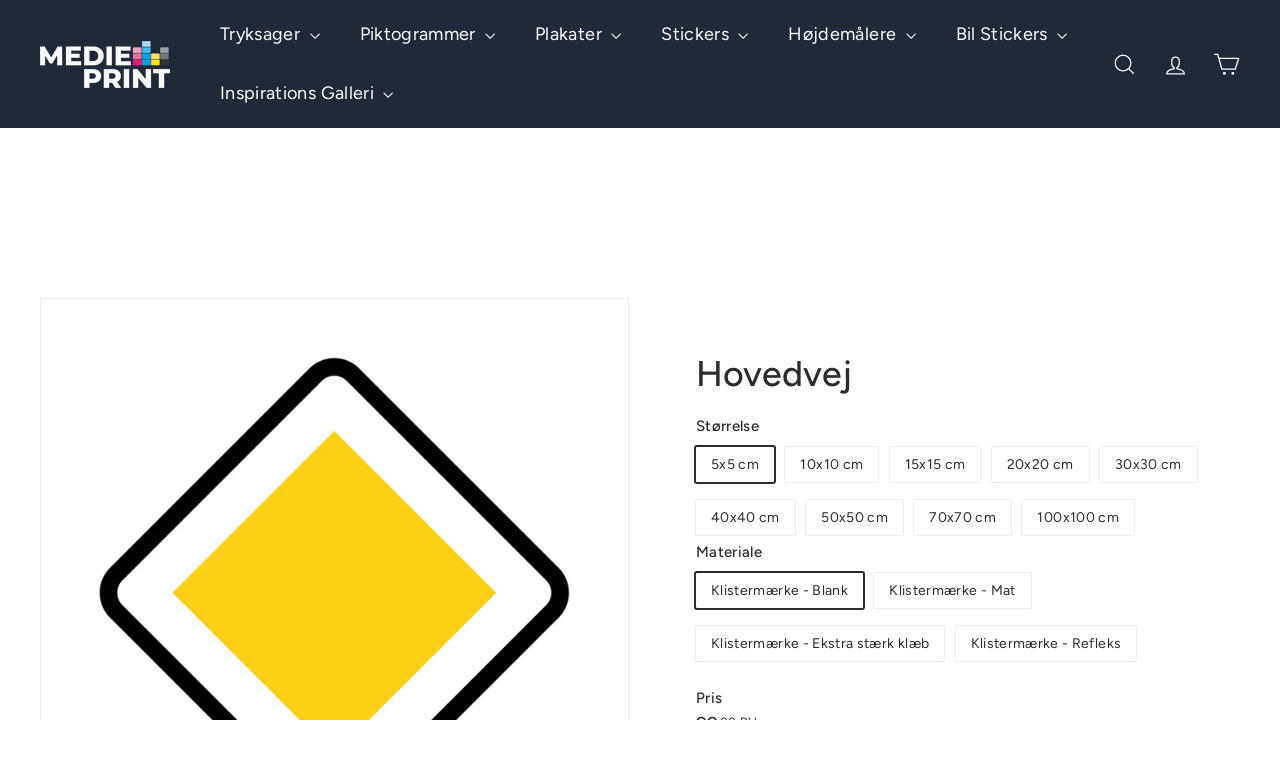

--- FILE ---
content_type: text/html; charset=utf-8
request_url: https://medieprint.dk/products/hovedvej-1
body_size: 41091
content:
<!doctype html>
<html class="no-js" lang="da" dir="ltr">
  <head>
    <meta charset="utf-8">
    <meta http-equiv="X-UA-Compatible" content="IE=edge,chrome=1">
    <meta name="viewport" content="width=device-width,initial-scale=1">
    <meta name="theme-color" content="#eab308">
    <link rel="canonical" href="https://medieprint.dk/products/hovedvej-1">
    <link rel="preconnect" href="https://fonts.shopifycdn.com" crossorigin>
    <link rel="dns-prefetch" href="https://ajax.googleapis.com">
    <link rel="dns-prefetch" href="https://maps.googleapis.com">
    <link rel="dns-prefetch" href="https://maps.gstatic.com">
<title>Hovedvej &ndash; MediePrint ApS</title>
<meta name="description" content="Dette piktogram er godkendt efter Dansk standard Piktogram Hovedvej Hovedvej er et firkantet piktogram der er drejet 90 grader i gult og hvidt og med sort omkreds. Opsættes på steder, hvor der gøres opmærksomt på, at her kommer der en hovedvej forude. Piktogrammet hovedvej printes på selvklæbende folie og er derfor nem">
<meta property="og:site_name" content="MediePrint ApS">
<meta property="og:url" content="https://medieprint.dk/products/hovedvej-1">
<meta property="og:title" content="Hovedvej">
<meta property="og:type" content="product">
<meta property="og:description" content="Dette piktogram er godkendt efter Dansk standard Piktogram Hovedvej Hovedvej er et firkantet piktogram der er drejet 90 grader i gult og hvidt og med sort omkreds. Opsættes på steder, hvor der gøres opmærksomt på, at her kommer der en hovedvej forude. Piktogrammet hovedvej printes på selvklæbende folie og er derfor nem"><meta property="og:image" content="http://medieprint.dk/cdn/shop/products/E1B16_Hovedvej.jpg?v=1575549524">
  <meta property="og:image:secure_url" content="https://medieprint.dk/cdn/shop/products/E1B16_Hovedvej.jpg?v=1575549524">
  <meta property="og:image:width" content="1182">
  <meta property="og:image:height" content="1182"><meta name="twitter:site" content="@">
<meta name="twitter:card" content="summary_large_image">
<meta name="twitter:title" content="Hovedvej">
<meta name="twitter:description" content="Dette piktogram er godkendt efter Dansk standard Piktogram Hovedvej Hovedvej er et firkantet piktogram der er drejet 90 grader i gult og hvidt og med sort omkreds. Opsættes på steder, hvor der gøres opmærksomt på, at her kommer der en hovedvej forude. Piktogrammet hovedvej printes på selvklæbende folie og er derfor nem">

<style data-shopify>@font-face {
  font-family: Figtree;
  font-weight: 500;
  font-style: normal;
  font-display: swap;
  src: url("//medieprint.dk/cdn/fonts/figtree/figtree_n5.3b6b7df38aa5986536945796e1f947445832047c.woff2") format("woff2"),
       url("//medieprint.dk/cdn/fonts/figtree/figtree_n5.f26bf6dcae278b0ed902605f6605fa3338e81dab.woff") format("woff");
}

  @font-face {
  font-family: Figtree;
  font-weight: 400;
  font-style: normal;
  font-display: swap;
  src: url("//medieprint.dk/cdn/fonts/figtree/figtree_n4.3c0838aba1701047e60be6a99a1b0a40ce9b8419.woff2") format("woff2"),
       url("//medieprint.dk/cdn/fonts/figtree/figtree_n4.c0575d1db21fc3821f17fd6617d3dee552312137.woff") format("woff");
}


  @font-face {
  font-family: Figtree;
  font-weight: 600;
  font-style: normal;
  font-display: swap;
  src: url("//medieprint.dk/cdn/fonts/figtree/figtree_n6.9d1ea52bb49a0a86cfd1b0383d00f83d3fcc14de.woff2") format("woff2"),
       url("//medieprint.dk/cdn/fonts/figtree/figtree_n6.f0fcdea525a0e47b2ae4ab645832a8e8a96d31d3.woff") format("woff");
}

  @font-face {
  font-family: Figtree;
  font-weight: 400;
  font-style: italic;
  font-display: swap;
  src: url("//medieprint.dk/cdn/fonts/figtree/figtree_i4.89f7a4275c064845c304a4cf8a4a586060656db2.woff2") format("woff2"),
       url("//medieprint.dk/cdn/fonts/figtree/figtree_i4.6f955aaaafc55a22ffc1f32ecf3756859a5ad3e2.woff") format("woff");
}

  @font-face {
  font-family: Figtree;
  font-weight: 600;
  font-style: italic;
  font-display: swap;
  src: url("//medieprint.dk/cdn/fonts/figtree/figtree_i6.702baae75738b446cfbed6ac0d60cab7b21e61ba.woff2") format("woff2"),
       url("//medieprint.dk/cdn/fonts/figtree/figtree_i6.6b8dc40d16c9905d29525156e284509f871ce8f9.woff") format("woff");
}

</style><link href="//medieprint.dk/cdn/shop/t/28/assets/components.css?v=43712827778144619181744196380" rel="stylesheet" type="text/css" media="all" />

<style data-shopify>:root {
    --color-body: #ffffff;
    --color-body-alpha-005: rgba(255, 255, 255, 0.05);
    --color-body-dim: #f2f2f2;

    --color-border: #efebeb;

    --color-button-primary: #eab308;
    --color-button-primary-light: #f8c72d;
    --color-button-primary-dim: #d1a007;
    --color-button-primary-text: #ffffff;

    --color-cart-dot: #ffffff;
    --color-cart-dot-text: #313652;

    --color-footer: #1f2937;
    --color-footer-border: #e8e8e1;
    --color-footer-text: #ffffff;

    --color-link: #2c2c2c;

    --color-modal-bg: rgba(231, 231, 231, 0.6);

    --color-nav: #1f2937;
    --color-nav-search: #4b4d5e;
    --color-nav-text: #ffffff;

    --color-price: #272831;

    --color-sale-tag: #ba4444;
    --color-sale-tag-text: #ffffff;

    --color-scheme-1-text: #272831;
    --color-scheme-1-bg: #d3dac9;
    --color-scheme-2-text: #ffffff;
    --color-scheme-2-bg: #343643;
    --color-scheme-3-text: #272831;
    --color-scheme-3-bg: #efebeb;

    --color-text-body: #2c2c2c;
    --color-text-body-alpha-005: rgba(44, 44, 44, 0.05);
    --color-text-body-alpha-008: rgba(44, 44, 44, 0.08);
    --color-text-savings: #ba4444;

    --color-toolbar: #ba4444;
    --color-toolbar-text: #ffffff;

    --url-ico-select: url(//medieprint.dk/cdn/shop/t/28/assets/ico-select.svg);
    --url-swirl-svg: url(//medieprint.dk/cdn/shop/t/28/assets/swirl.svg);

    --header-padding-bottom: 0;

    --page-top-padding: 35px;
    --page-narrow: 780px;
    --page-width-padding: 40px;
    --grid-gutter: 22px;
    --index-section-padding: 60px;
    --section-header-bottom: 40px;
    --collapsible-icon-width: 12px;

    --size-chart-margin: 30px 0;
    --size-chart-icon-margin: 5px;

    --newsletter-reminder-padding: 20px 30px 20px 25px;

    --text-frame-margin: 10px;

    /*Shop Pay Installments*/
    --color-body-text: #2c2c2c;
    --color-body: #ffffff;
    --color-bg: #ffffff;

    --type-header-primary: Figtree;
    --type-header-fallback: sans-serif;
    --type-header-size: 42px;
    --type-header-weight: 500;
    --type-header-line-height: 1.2;
    --type-header-spacing: 0.0em;

    
      --type-header-transform: none;
    

    --type-base-primary:Figtree;
    --type-base-fallback:sans-serif;
    --type-base-size: 14px;
    --type-base-weight: 400;
    --type-base-spacing: 0.025em;
    --type-base-line-height: 1.5;

    --color-small-image-bg: #ffffff;
    --color-small-image-bg-dark: #f7f7f7;
    --color-large-image-bg: #e7e7e7;
    --color-large-image-bg-light: #ffffff;

    --icon-stroke-width: 3px;
    --icon-stroke-line-join: round;

    
      --button-radius: 3px;
      --button-padding: 11px 25px;
    

    
      --roundness: 20px;
    

    
      --grid-thickness: 0;
    

    --product-tile-margin: 10%;
    --collection-tile-margin: 0%;

    --swatch-size: 40px;

    
      --swatch-border-radius: 50%;
    
  }

  @media screen and (max-width: 768px) {
    :root {
      --page-top-padding: 15px;
      --page-narrow: 330px;
      --page-width-padding: 17px;
      --grid-gutter: 16px;
      --index-section-padding: 40px;
      --section-header-bottom: 25px;
      --collapsible-icon-width: 10px;
      --text-frame-margin: 7px;
      --type-base-size: 12px;

      
        --roundness: 15px;
        --button-padding: 9px 25px;
      
    }
  }</style><link href="//medieprint.dk/cdn/shop/t/28/assets/overrides.css?v=22777653670148856341744196381" rel="stylesheet" type="text/css" media="all" />
<style data-shopify>:root {
        --product-grid-padding: 12px;
      }</style><script async crossorigin fetchpriority="high" src="/cdn/shopifycloud/importmap-polyfill/es-modules-shim.2.4.0.js"></script>
<script>
      document.documentElement.className = document.documentElement.className.replace('no-js', 'js');

      window.theme = window.theme || {};

      theme.settings = {
        themeName: 'Expanse',
        themeVersion: '6.1.0', // x-release-please-version
      };
    </script><script type="importmap">
{
  "imports": {
    "@archetype-themes/custom-elements/base-media": "//medieprint.dk/cdn/shop/t/28/assets/base-media.js?v=180215418933095669231744196380",
    "@archetype-themes/custom-elements/disclosure": "//medieprint.dk/cdn/shop/t/28/assets/disclosure.js?v=182459945533096787091744196380",
    "@archetype-themes/custom-elements/header-search": "//medieprint.dk/cdn/shop/t/28/assets/header-search.js?v=14790263600647437351744196380",
    "@archetype-themes/custom-elements/product-recommendations": "//medieprint.dk/cdn/shop/t/28/assets/product-recommendations.js?v=76410797257285949611744196381",
    "@archetype-themes/custom-elements/swatches": "//medieprint.dk/cdn/shop/t/28/assets/swatches.js?v=115748111205220542111744196381",
    "@archetype-themes/custom-elements/theme-element": "//medieprint.dk/cdn/shop/t/28/assets/theme-element.js?v=23783870107938227301744196382",
    "@archetype-themes/modules/cart-form": "//medieprint.dk/cdn/shop/t/28/assets/cart-form.js?v=112467115607385685851744196380",
    "@archetype-themes/modules/clone-footer": "//medieprint.dk/cdn/shop/t/28/assets/clone-footer.js?v=65189253863211222311744196380",
    "@archetype-themes/modules/collection-sidebar": "//medieprint.dk/cdn/shop/t/28/assets/collection-sidebar.js?v=1325888889692973131744196380",
    "@archetype-themes/modules/drawers": "//medieprint.dk/cdn/shop/t/28/assets/drawers.js?v=133655453772475736011744196380",
    "@archetype-themes/modules/modal": "//medieprint.dk/cdn/shop/t/28/assets/modal.js?v=158707362359803246971744196381",
    "@archetype-themes/modules/nav-dropdown": "//medieprint.dk/cdn/shop/t/28/assets/nav-dropdown.js?v=161891049847192907061744196381",
    "@archetype-themes/modules/photoswipe": "//medieprint.dk/cdn/shop/t/28/assets/photoswipe.js?v=26893319410327140681744196381",
    "@archetype-themes/modules/slideshow": "//medieprint.dk/cdn/shop/t/28/assets/slideshow.js?v=126977017077271715931744196381",
    "@archetype-themes/utils/a11y": "//medieprint.dk/cdn/shop/t/28/assets/a11y.js?v=42141139595583154601744196380",
    "@archetype-themes/utils/ajax-renderer": "//medieprint.dk/cdn/shop/t/28/assets/ajax-renderer.js?v=17957378971572593961744196380",
    "@archetype-themes/utils/currency": "//medieprint.dk/cdn/shop/t/28/assets/currency.js?v=93335643952206747231744196380",
    "@archetype-themes/utils/events": "//medieprint.dk/cdn/shop/t/28/assets/events.js?v=41484686344495800011744196380",
    "@archetype-themes/utils/product-loader": "//medieprint.dk/cdn/shop/t/28/assets/product-loader.js?v=71947287259713254281744196381",
    "@archetype-themes/utils/resource-loader": "//medieprint.dk/cdn/shop/t/28/assets/resource-loader.js?v=81301169148003274841744196381",
    "@archetype-themes/utils/storage": "//medieprint.dk/cdn/shop/t/28/assets/storage.js?v=165714144265540632071744196381",
    "@archetype-themes/utils/theme-editor-event-handler-mixin": "//medieprint.dk/cdn/shop/t/28/assets/theme-editor-event-handler-mixin.js?v=114462069356338668731744196382",
    "@archetype-themes/utils/utils": "//medieprint.dk/cdn/shop/t/28/assets/utils.js?v=117964846174238173191744196382",
    "@archetype-themes/vendors/flickity": "//medieprint.dk/cdn/shop/t/28/assets/flickity.js?v=180040601754775719741744196380",
    "@archetype-themes/vendors/flickity-fade": "//medieprint.dk/cdn/shop/t/28/assets/flickity-fade.js?v=7618156608010510071744196380",
    "@archetype-themes/vendors/in-view": "//medieprint.dk/cdn/shop/t/28/assets/in-view.js?v=158303221847540477331744196380",
    "@archetype-themes/vendors/photoswipe-ui-default.min": "//medieprint.dk/cdn/shop/t/28/assets/photoswipe-ui-default.min.js?v=153569421128418950921744196381",
    "@archetype-themes/vendors/photoswipe.min": "//medieprint.dk/cdn/shop/t/28/assets/photoswipe.min.js?v=159595140210348923361744196381",
    "components/add-to-cart": "//medieprint.dk/cdn/shop/t/28/assets/add-to-cart.js?v=157761415605003885381744196380",
    "components/announcement-bar": "//medieprint.dk/cdn/shop/t/28/assets/announcement-bar.js?v=121029201872210647121744196380",
    "components/block-buy-buttons": "//medieprint.dk/cdn/shop/t/28/assets/block-buy-buttons.js?v=56380689241029412871744196380",
    "components/block-price": "//medieprint.dk/cdn/shop/t/28/assets/block-price.js?v=174793000406617112591744196380",
    "components/block-variant-picker": "//medieprint.dk/cdn/shop/t/28/assets/block-variant-picker.js?v=100675464509634971691744196380",
    "components/cart-note": "//medieprint.dk/cdn/shop/t/28/assets/cart-note.js?v=56198602689862001351744196380",
    "components/close-cart": "//medieprint.dk/cdn/shop/t/28/assets/close-cart.js?v=122851508247342011791744196380",
    "components/collapsible": "//medieprint.dk/cdn/shop/t/28/assets/collapsible.js?v=177773173634684916621744196380",
    "components/collection-mobile-filters": "//medieprint.dk/cdn/shop/t/28/assets/collection-mobile-filters.js?v=141085733159431533581744196380",
    "components/gift-card-recipient-form": "//medieprint.dk/cdn/shop/t/28/assets/gift-card-recipient-form.js?v=25114532869471163621744196380",
    "components/header-cart-drawer": "//medieprint.dk/cdn/shop/t/28/assets/header-cart-drawer.js?v=10438076937880405391744196380",
    "components/header-drawer": "//medieprint.dk/cdn/shop/t/28/assets/header-drawer.js?v=12194218155632391321744196380",
    "components/header-mobile-nav": "//medieprint.dk/cdn/shop/t/28/assets/header-mobile-nav.js?v=77324086688366174111744196380",
    "components/header-nav": "//medieprint.dk/cdn/shop/t/28/assets/header-nav.js?v=134448756228213604281744196380",
    "components/item-grid": "//medieprint.dk/cdn/shop/t/28/assets/item-grid.js?v=109905781791598941741744196380",
    "components/map": "//medieprint.dk/cdn/shop/t/28/assets/map.js?v=113321260895345124881744196380",
    "components/model-media": "//medieprint.dk/cdn/shop/t/28/assets/model-media.js?v=72293555598817173731744196381",
    "components/newsletter-reminder": "//medieprint.dk/cdn/shop/t/28/assets/newsletter-reminder.js?v=35744343425145152751744196381",
    "components/parallax-image": "//medieprint.dk/cdn/shop/t/28/assets/parallax-image.js?v=59188309605188605141744196381",
    "components/predictive-search": "//medieprint.dk/cdn/shop/t/28/assets/predictive-search.js?v=165210660372665716981744196381",
    "components/price-range": "//medieprint.dk/cdn/shop/t/28/assets/price-range.js?v=87243038936141742371744196381",
    "components/product-images": "//medieprint.dk/cdn/shop/t/28/assets/product-images.js?v=101208797313625026491744196381",
    "components/product-inventory": "//medieprint.dk/cdn/shop/t/28/assets/product-inventory.js?v=69607211263097186841744196381",
    "components/quantity-selector": "//medieprint.dk/cdn/shop/t/28/assets/quantity-selector.js?v=29811676615099985201744196381",
    "components/quick-add": "//medieprint.dk/cdn/shop/t/28/assets/quick-add.js?v=112070224713420499361744196381",
    "components/quick-shop": "//medieprint.dk/cdn/shop/t/28/assets/quick-shop.js?v=169214600794817870211744196381",
    "components/rte": "//medieprint.dk/cdn/shop/t/28/assets/rte.js?v=175428553801475883871744196381",
    "components/section-advanced-accordion": "//medieprint.dk/cdn/shop/t/28/assets/section-advanced-accordion.js?v=172994900201510659141744196381",
    "components/section-age-verification-popup": "//medieprint.dk/cdn/shop/t/28/assets/section-age-verification-popup.js?v=133696332194319723851744196381",
    "components/section-background-image-text": "//medieprint.dk/cdn/shop/t/28/assets/section-background-image-text.js?v=21722524035606903071744196381",
    "components/section-collection-header": "//medieprint.dk/cdn/shop/t/28/assets/section-collection-header.js?v=38468508189529151931744196381",
    "components/section-countdown": "//medieprint.dk/cdn/shop/t/28/assets/section-countdown.js?v=75237863181774550081744196381",
    "components/section-footer": "//medieprint.dk/cdn/shop/t/28/assets/section-footer.js?v=148713697742347807881744196381",
    "components/section-header": "//medieprint.dk/cdn/shop/t/28/assets/section-header.js?v=146891184291599232001744196381",
    "components/section-hotspots": "//medieprint.dk/cdn/shop/t/28/assets/section-hotspots.js?v=123038301200020945031744196381",
    "components/section-image-compare": "//medieprint.dk/cdn/shop/t/28/assets/section-image-compare.js?v=84708806597935999591744196381",
    "components/section-main-addresses": "//medieprint.dk/cdn/shop/t/28/assets/section-main-addresses.js?v=38269558316828166111744196381",
    "components/section-main-cart": "//medieprint.dk/cdn/shop/t/28/assets/section-main-cart.js?v=104282612614769570861744196381",
    "components/section-main-login": "//medieprint.dk/cdn/shop/t/28/assets/section-main-login.js?v=141583384861984065451744196381",
    "components/section-more-products-vendor": "//medieprint.dk/cdn/shop/t/28/assets/section-more-products-vendor.js?v=139037179476081649891744196381",
    "components/section-newsletter-popup": "//medieprint.dk/cdn/shop/t/28/assets/section-newsletter-popup.js?v=14748164573072822331744196381",
    "components/section-password-header": "//medieprint.dk/cdn/shop/t/28/assets/section-password-header.js?v=180461259096248157561744196381",
    "components/section-recently-viewed": "//medieprint.dk/cdn/shop/t/28/assets/section-recently-viewed.js?v=55908193119123770971744196381",
    "components/section-testimonials": "//medieprint.dk/cdn/shop/t/28/assets/section-testimonials.js?v=1105492954700041671744196381",
    "components/store-availability": "//medieprint.dk/cdn/shop/t/28/assets/store-availability.js?v=3599424513449990531744196381",
    "components/theme-editor": "//medieprint.dk/cdn/shop/t/28/assets/theme-editor.js?v=7962243367912863361744196382",
    "components/toggle-cart": "//medieprint.dk/cdn/shop/t/28/assets/toggle-cart.js?v=38431333347854231931744196382",
    "components/toggle-menu": "//medieprint.dk/cdn/shop/t/28/assets/toggle-menu.js?v=184417730195572818991744196382",
    "components/toggle-search": "//medieprint.dk/cdn/shop/t/28/assets/toggle-search.js?v=152152935064256525541744196382",
    "components/tool-tip": "//medieprint.dk/cdn/shop/t/28/assets/tool-tip.js?v=111952048857288946281744196382",
    "components/tool-tip-trigger": "//medieprint.dk/cdn/shop/t/28/assets/tool-tip-trigger.js?v=51579085798980736711744196382",
    "components/variant-sku": "//medieprint.dk/cdn/shop/t/28/assets/variant-sku.js?v=181636493864733257641744196382",
    "components/video-media": "//medieprint.dk/cdn/shop/t/28/assets/video-media.js?v=117747228584985477391744196382",
    "nouislider": "//medieprint.dk/cdn/shop/t/28/assets/nouislider.js?v=100438778919154896961744196381"
  }
}
</script>
<script>
  if (!(HTMLScriptElement.supports && HTMLScriptElement.supports('importmap'))) {
    const el = document.createElement('script')
    el.async = true
    el.src = "//medieprint.dk/cdn/shop/t/28/assets/es-module-shims.min.js?v=3197203922110785981744196380"
    document.head.appendChild(el)
  }
</script>

<script type="module" src="//medieprint.dk/cdn/shop/t/28/assets/is-land.min.js?v=92343381495565747271744196380"></script>



<script type="module">
  try {
    const importMap = document.querySelector('script[type="importmap"]')
    const importMapJson = JSON.parse(importMap.textContent)
    const importMapModules = Object.values(importMapJson.imports)
    for (let i = 0; i < importMapModules.length; i++) {
      const link = document.createElement('link')
      link.rel = 'modulepreload'
      link.href = importMapModules[i]
      document.head.appendChild(link)
    }
  } catch (e) {
    console.error(e)
  }
</script>

<script>window.performance && window.performance.mark && window.performance.mark('shopify.content_for_header.start');</script><meta name="google-site-verification" content="A_ZT0CP35es04fBaEUoPVyp0NIS0EJKyg9fDFoa2QXY">
<meta name="facebook-domain-verification" content="zw2ud7xngisnqold8fwrqo91qjsk5k">
<meta id="shopify-digital-wallet" name="shopify-digital-wallet" content="/2899607587/digital_wallets/dialog">
<meta name="shopify-checkout-api-token" content="c742823b4e946424b3c3d5b353e8c4ab">
<link rel="alternate" type="application/json+oembed" href="https://medieprint.dk/products/hovedvej-1.oembed">
<script async="async" src="/checkouts/internal/preloads.js?locale=da-DK"></script>
<link rel="preconnect" href="https://shop.app" crossorigin="anonymous">
<script async="async" src="https://shop.app/checkouts/internal/preloads.js?locale=da-DK&shop_id=2899607587" crossorigin="anonymous"></script>
<script id="apple-pay-shop-capabilities" type="application/json">{"shopId":2899607587,"countryCode":"DK","currencyCode":"DKK","merchantCapabilities":["supports3DS"],"merchantId":"gid:\/\/shopify\/Shop\/2899607587","merchantName":"MediePrint ApS","requiredBillingContactFields":["postalAddress","email","phone"],"requiredShippingContactFields":["postalAddress","email","phone"],"shippingType":"shipping","supportedNetworks":["visa","maestro","masterCard"],"total":{"type":"pending","label":"MediePrint ApS","amount":"1.00"},"shopifyPaymentsEnabled":true,"supportsSubscriptions":true}</script>
<script id="shopify-features" type="application/json">{"accessToken":"c742823b4e946424b3c3d5b353e8c4ab","betas":["rich-media-storefront-analytics"],"domain":"medieprint.dk","predictiveSearch":true,"shopId":2899607587,"locale":"da"}</script>
<script>var Shopify = Shopify || {};
Shopify.shop = "zmcprint.myshopify.com";
Shopify.locale = "da";
Shopify.currency = {"active":"DKK","rate":"1.0"};
Shopify.country = "DK";
Shopify.theme = {"name":"Expanse","id":180979695964,"schema_name":"Expanse","schema_version":"6.1.0","theme_store_id":902,"role":"main"};
Shopify.theme.handle = "null";
Shopify.theme.style = {"id":null,"handle":null};
Shopify.cdnHost = "medieprint.dk/cdn";
Shopify.routes = Shopify.routes || {};
Shopify.routes.root = "/";</script>
<script type="module">!function(o){(o.Shopify=o.Shopify||{}).modules=!0}(window);</script>
<script>!function(o){function n(){var o=[];function n(){o.push(Array.prototype.slice.apply(arguments))}return n.q=o,n}var t=o.Shopify=o.Shopify||{};t.loadFeatures=n(),t.autoloadFeatures=n()}(window);</script>
<script>
  window.ShopifyPay = window.ShopifyPay || {};
  window.ShopifyPay.apiHost = "shop.app\/pay";
  window.ShopifyPay.redirectState = null;
</script>
<script id="shop-js-analytics" type="application/json">{"pageType":"product"}</script>
<script defer="defer" async type="module" src="//medieprint.dk/cdn/shopifycloud/shop-js/modules/v2/client.init-shop-cart-sync_DCvV3KX5.da.esm.js"></script>
<script defer="defer" async type="module" src="//medieprint.dk/cdn/shopifycloud/shop-js/modules/v2/chunk.common_DIrl18zW.esm.js"></script>
<script type="module">
  await import("//medieprint.dk/cdn/shopifycloud/shop-js/modules/v2/client.init-shop-cart-sync_DCvV3KX5.da.esm.js");
await import("//medieprint.dk/cdn/shopifycloud/shop-js/modules/v2/chunk.common_DIrl18zW.esm.js");

  window.Shopify.SignInWithShop?.initShopCartSync?.({"fedCMEnabled":true,"windoidEnabled":true});

</script>
<script>
  window.Shopify = window.Shopify || {};
  if (!window.Shopify.featureAssets) window.Shopify.featureAssets = {};
  window.Shopify.featureAssets['shop-js'] = {"shop-cart-sync":["modules/v2/client.shop-cart-sync_B6aXrFKV.da.esm.js","modules/v2/chunk.common_DIrl18zW.esm.js"],"init-fed-cm":["modules/v2/client.init-fed-cm_DLS-5sfF.da.esm.js","modules/v2/chunk.common_DIrl18zW.esm.js"],"shop-button":["modules/v2/client.shop-button_CUzC5MEO.da.esm.js","modules/v2/chunk.common_DIrl18zW.esm.js"],"init-windoid":["modules/v2/client.init-windoid_D85qsRdK.da.esm.js","modules/v2/chunk.common_DIrl18zW.esm.js"],"shop-cash-offers":["modules/v2/client.shop-cash-offers_D_CaL-4A.da.esm.js","modules/v2/chunk.common_DIrl18zW.esm.js","modules/v2/chunk.modal_DW_KhAHg.esm.js"],"shop-toast-manager":["modules/v2/client.shop-toast-manager_DbJ2vwsg.da.esm.js","modules/v2/chunk.common_DIrl18zW.esm.js"],"init-shop-email-lookup-coordinator":["modules/v2/client.init-shop-email-lookup-coordinator_CDxmHwVL.da.esm.js","modules/v2/chunk.common_DIrl18zW.esm.js"],"pay-button":["modules/v2/client.pay-button_BLOuUZRP.da.esm.js","modules/v2/chunk.common_DIrl18zW.esm.js"],"avatar":["modules/v2/client.avatar_BTnouDA3.da.esm.js"],"init-shop-cart-sync":["modules/v2/client.init-shop-cart-sync_DCvV3KX5.da.esm.js","modules/v2/chunk.common_DIrl18zW.esm.js"],"shop-login-button":["modules/v2/client.shop-login-button_Co8V4OAy.da.esm.js","modules/v2/chunk.common_DIrl18zW.esm.js","modules/v2/chunk.modal_DW_KhAHg.esm.js"],"init-customer-accounts-sign-up":["modules/v2/client.init-customer-accounts-sign-up_DqQ1yb-n.da.esm.js","modules/v2/client.shop-login-button_Co8V4OAy.da.esm.js","modules/v2/chunk.common_DIrl18zW.esm.js","modules/v2/chunk.modal_DW_KhAHg.esm.js"],"init-shop-for-new-customer-accounts":["modules/v2/client.init-shop-for-new-customer-accounts_CFhkMWz_.da.esm.js","modules/v2/client.shop-login-button_Co8V4OAy.da.esm.js","modules/v2/chunk.common_DIrl18zW.esm.js","modules/v2/chunk.modal_DW_KhAHg.esm.js"],"init-customer-accounts":["modules/v2/client.init-customer-accounts_DM0wSxlK.da.esm.js","modules/v2/client.shop-login-button_Co8V4OAy.da.esm.js","modules/v2/chunk.common_DIrl18zW.esm.js","modules/v2/chunk.modal_DW_KhAHg.esm.js"],"shop-follow-button":["modules/v2/client.shop-follow-button_DBp6cHt6.da.esm.js","modules/v2/chunk.common_DIrl18zW.esm.js","modules/v2/chunk.modal_DW_KhAHg.esm.js"],"lead-capture":["modules/v2/client.lead-capture_Mt4LNNRA.da.esm.js","modules/v2/chunk.common_DIrl18zW.esm.js","modules/v2/chunk.modal_DW_KhAHg.esm.js"],"checkout-modal":["modules/v2/client.checkout-modal_DDXnGR-N.da.esm.js","modules/v2/chunk.common_DIrl18zW.esm.js","modules/v2/chunk.modal_DW_KhAHg.esm.js"],"shop-login":["modules/v2/client.shop-login_C7LcDPtP.da.esm.js","modules/v2/chunk.common_DIrl18zW.esm.js","modules/v2/chunk.modal_DW_KhAHg.esm.js"],"payment-terms":["modules/v2/client.payment-terms_Ch4j6cmI.da.esm.js","modules/v2/chunk.common_DIrl18zW.esm.js","modules/v2/chunk.modal_DW_KhAHg.esm.js"]};
</script>
<script>(function() {
  var isLoaded = false;
  function asyncLoad() {
    if (isLoaded) return;
    isLoaded = true;
    var urls = ["https:\/\/ecommplugins-trustboxsettings.trustpilot.com\/zmcprint.myshopify.com.js?settings=1669115565394\u0026shop=zmcprint.myshopify.com","https:\/\/ecommplugins-scripts.trustpilot.com\/v2.1\/js\/header.min.js?settings=eyJrZXkiOiIya0dOM2tmbE54NjM0TkY3IiwicyI6InNrdSJ9\u0026v=2.5\u0026shop=zmcprint.myshopify.com","https:\/\/widget.trustpilot.com\/bootstrap\/v5\/tp.widget.sync.bootstrap.min.js?shop=zmcprint.myshopify.com","https:\/\/cdncozyantitheft.addons.business\/js\/script_tags\/zmcprint\/TKzyL8v1Ju937bl0KGfJgvHIp6hHiShe.js?shop=zmcprint.myshopify.com","https:\/\/cdn.shopify.com\/s\/files\/1\/0028\/9960\/7587\/t\/22\/assets\/booster_eu_cookie_2899607587.js?v=1699460820\u0026shop=zmcprint.myshopify.com","https:\/\/admin.revenuehunt.com\/embed.js?shop=zmcprint.myshopify.com"];
    for (var i = 0; i < urls.length; i++) {
      var s = document.createElement('script');
      s.type = 'text/javascript';
      s.async = true;
      s.src = urls[i];
      var x = document.getElementsByTagName('script')[0];
      x.parentNode.insertBefore(s, x);
    }
  };
  if(window.attachEvent) {
    window.attachEvent('onload', asyncLoad);
  } else {
    window.addEventListener('load', asyncLoad, false);
  }
})();</script>
<script id="__st">var __st={"a":2899607587,"offset":3600,"reqid":"55d5469b-c035-4a4c-a1d8-787b67c5559b-1768994491","pageurl":"medieprint.dk\/products\/hovedvej-1","u":"b21fa0e62c49","p":"product","rtyp":"product","rid":4199884718115};</script>
<script>window.ShopifyPaypalV4VisibilityTracking = true;</script>
<script id="captcha-bootstrap">!function(){'use strict';const t='contact',e='account',n='new_comment',o=[[t,t],['blogs',n],['comments',n],[t,'customer']],c=[[e,'customer_login'],[e,'guest_login'],[e,'recover_customer_password'],[e,'create_customer']],r=t=>t.map((([t,e])=>`form[action*='/${t}']:not([data-nocaptcha='true']) input[name='form_type'][value='${e}']`)).join(','),a=t=>()=>t?[...document.querySelectorAll(t)].map((t=>t.form)):[];function s(){const t=[...o],e=r(t);return a(e)}const i='password',u='form_key',d=['recaptcha-v3-token','g-recaptcha-response','h-captcha-response',i],f=()=>{try{return window.sessionStorage}catch{return}},m='__shopify_v',_=t=>t.elements[u];function p(t,e,n=!1){try{const o=window.sessionStorage,c=JSON.parse(o.getItem(e)),{data:r}=function(t){const{data:e,action:n}=t;return t[m]||n?{data:e,action:n}:{data:t,action:n}}(c);for(const[e,n]of Object.entries(r))t.elements[e]&&(t.elements[e].value=n);n&&o.removeItem(e)}catch(o){console.error('form repopulation failed',{error:o})}}const l='form_type',E='cptcha';function T(t){t.dataset[E]=!0}const w=window,h=w.document,L='Shopify',v='ce_forms',y='captcha';let A=!1;((t,e)=>{const n=(g='f06e6c50-85a8-45c8-87d0-21a2b65856fe',I='https://cdn.shopify.com/shopifycloud/storefront-forms-hcaptcha/ce_storefront_forms_captcha_hcaptcha.v1.5.2.iife.js',D={infoText:'Beskyttet af hCaptcha',privacyText:'Beskyttelse af persondata',termsText:'Vilkår'},(t,e,n)=>{const o=w[L][v],c=o.bindForm;if(c)return c(t,g,e,D).then(n);var r;o.q.push([[t,g,e,D],n]),r=I,A||(h.body.append(Object.assign(h.createElement('script'),{id:'captcha-provider',async:!0,src:r})),A=!0)});var g,I,D;w[L]=w[L]||{},w[L][v]=w[L][v]||{},w[L][v].q=[],w[L][y]=w[L][y]||{},w[L][y].protect=function(t,e){n(t,void 0,e),T(t)},Object.freeze(w[L][y]),function(t,e,n,w,h,L){const[v,y,A,g]=function(t,e,n){const i=e?o:[],u=t?c:[],d=[...i,...u],f=r(d),m=r(i),_=r(d.filter((([t,e])=>n.includes(e))));return[a(f),a(m),a(_),s()]}(w,h,L),I=t=>{const e=t.target;return e instanceof HTMLFormElement?e:e&&e.form},D=t=>v().includes(t);t.addEventListener('submit',(t=>{const e=I(t);if(!e)return;const n=D(e)&&!e.dataset.hcaptchaBound&&!e.dataset.recaptchaBound,o=_(e),c=g().includes(e)&&(!o||!o.value);(n||c)&&t.preventDefault(),c&&!n&&(function(t){try{if(!f())return;!function(t){const e=f();if(!e)return;const n=_(t);if(!n)return;const o=n.value;o&&e.removeItem(o)}(t);const e=Array.from(Array(32),(()=>Math.random().toString(36)[2])).join('');!function(t,e){_(t)||t.append(Object.assign(document.createElement('input'),{type:'hidden',name:u})),t.elements[u].value=e}(t,e),function(t,e){const n=f();if(!n)return;const o=[...t.querySelectorAll(`input[type='${i}']`)].map((({name:t})=>t)),c=[...d,...o],r={};for(const[a,s]of new FormData(t).entries())c.includes(a)||(r[a]=s);n.setItem(e,JSON.stringify({[m]:1,action:t.action,data:r}))}(t,e)}catch(e){console.error('failed to persist form',e)}}(e),e.submit())}));const S=(t,e)=>{t&&!t.dataset[E]&&(n(t,e.some((e=>e===t))),T(t))};for(const o of['focusin','change'])t.addEventListener(o,(t=>{const e=I(t);D(e)&&S(e,y())}));const B=e.get('form_key'),M=e.get(l),P=B&&M;t.addEventListener('DOMContentLoaded',(()=>{const t=y();if(P)for(const e of t)e.elements[l].value===M&&p(e,B);[...new Set([...A(),...v().filter((t=>'true'===t.dataset.shopifyCaptcha))])].forEach((e=>S(e,t)))}))}(h,new URLSearchParams(w.location.search),n,t,e,['guest_login'])})(!0,!1)}();</script>
<script integrity="sha256-4kQ18oKyAcykRKYeNunJcIwy7WH5gtpwJnB7kiuLZ1E=" data-source-attribution="shopify.loadfeatures" defer="defer" src="//medieprint.dk/cdn/shopifycloud/storefront/assets/storefront/load_feature-a0a9edcb.js" crossorigin="anonymous"></script>
<script crossorigin="anonymous" defer="defer" src="//medieprint.dk/cdn/shopifycloud/storefront/assets/shopify_pay/storefront-65b4c6d7.js?v=20250812"></script>
<script data-source-attribution="shopify.dynamic_checkout.dynamic.init">var Shopify=Shopify||{};Shopify.PaymentButton=Shopify.PaymentButton||{isStorefrontPortableWallets:!0,init:function(){window.Shopify.PaymentButton.init=function(){};var t=document.createElement("script");t.src="https://medieprint.dk/cdn/shopifycloud/portable-wallets/latest/portable-wallets.da.js",t.type="module",document.head.appendChild(t)}};
</script>
<script data-source-attribution="shopify.dynamic_checkout.buyer_consent">
  function portableWalletsHideBuyerConsent(e){var t=document.getElementById("shopify-buyer-consent"),n=document.getElementById("shopify-subscription-policy-button");t&&n&&(t.classList.add("hidden"),t.setAttribute("aria-hidden","true"),n.removeEventListener("click",e))}function portableWalletsShowBuyerConsent(e){var t=document.getElementById("shopify-buyer-consent"),n=document.getElementById("shopify-subscription-policy-button");t&&n&&(t.classList.remove("hidden"),t.removeAttribute("aria-hidden"),n.addEventListener("click",e))}window.Shopify?.PaymentButton&&(window.Shopify.PaymentButton.hideBuyerConsent=portableWalletsHideBuyerConsent,window.Shopify.PaymentButton.showBuyerConsent=portableWalletsShowBuyerConsent);
</script>
<script data-source-attribution="shopify.dynamic_checkout.cart.bootstrap">document.addEventListener("DOMContentLoaded",(function(){function t(){return document.querySelector("shopify-accelerated-checkout-cart, shopify-accelerated-checkout")}if(t())Shopify.PaymentButton.init();else{new MutationObserver((function(e,n){t()&&(Shopify.PaymentButton.init(),n.disconnect())})).observe(document.body,{childList:!0,subtree:!0})}}));
</script>
<script id='scb4127' type='text/javascript' async='' src='https://medieprint.dk/cdn/shopifycloud/privacy-banner/storefront-banner.js'></script><link id="shopify-accelerated-checkout-styles" rel="stylesheet" media="screen" href="https://medieprint.dk/cdn/shopifycloud/portable-wallets/latest/accelerated-checkout-backwards-compat.css" crossorigin="anonymous">
<style id="shopify-accelerated-checkout-cart">
        #shopify-buyer-consent {
  margin-top: 1em;
  display: inline-block;
  width: 100%;
}

#shopify-buyer-consent.hidden {
  display: none;
}

#shopify-subscription-policy-button {
  background: none;
  border: none;
  padding: 0;
  text-decoration: underline;
  font-size: inherit;
  cursor: pointer;
}

#shopify-subscription-policy-button::before {
  box-shadow: none;
}

      </style>

<script>window.performance && window.performance.mark && window.performance.mark('shopify.content_for_header.end');</script>

    <script src="//medieprint.dk/cdn/shop/t/28/assets/theme.js?v=113616480651186619411744196382" defer="defer"></script>
  <!-- BEGIN app block: shopify://apps/customify/blocks/button-customize/0cb55c9f-fdee-4f0f-864c-f296929a4bbb -->
<script>
	
		var app_name = 'customify'
		var product_ori_id = '4199884718115';
		var product_ori_handle = 'hovedvej-1';
		var product_detail = {id:'4199884718115',handle:'hovedvej-1'};
		window.jQuery || document.write("<script src='//ajax.googleapis.com/ajax/libs/jquery/3.1.1/jquery.min.js'>\x3C/script>")

		document.addEventListener('cstHideBuyButton', function(){
			//event to run hide buyButton
			var hideBuyBtn = '.shopify-payment-button'
			if(hideBuyBtn != ''){
				jQuery(document).ready(function(){
					setTimeout(function(){
						jQuery(".shopify-payment-button").hide()
					},400)
				})
			}
		})
		document.addEventListener('cstHideAddToCart', function(){
			//event to run hide buyButton
			var hideBuyBtn = ''
			if(hideBuyBtn != ''){
				jQuery(document).ready(function(){
					setTimeout(function(){
						jQuery("").hide()
					},400)
				})
			}
		})

		if (typeof jQuery != 'undefined'){
			jQuery(document).on("click","#customify-link",function(e){
				e.preventDefault()
				console.log("click")
				window.location.href = $(this).attr("href")
			})
		}
</script>

<script src="/apps/customify/js_api_v2/call/4199884718115.js" defer></script>




<script>
	window.isCstCartExist = true
	window.cartItemSelector_ = null
	window.cartItemPriceSelector_ = null
	window.hideCartCount_ = null
	if(typeof cst_money_with_currency_format == "undefined"){
		window.cst_money_formate = "{{amount_with_comma_separator}} Dkk"
		window.cst_money_with_currency_format = "{{amount_with_comma_separator}} Dkk"
		window.isCstCartExist = false
	}
</script>



<!-- END app block --><!-- BEGIN app block: shopify://apps/zepto-product-personalizer/blocks/product_personalizer_main/7411210d-7b32-4c09-9455-e129e3be4729 --><!-- BEGIN app snippet: product-personalizer -->



  
 
 

<!-- END app snippet -->
<!-- BEGIN app snippet: zepto_common --><script>
var pplr_cart = {"note":null,"attributes":{},"original_total_price":0,"total_price":0,"total_discount":0,"total_weight":0.0,"item_count":0,"items":[],"requires_shipping":false,"currency":"DKK","items_subtotal_price":0,"cart_level_discount_applications":[],"checkout_charge_amount":0};
var pplr_shop_currency = "DKK";
var pplr_enabled_currencies_size = 1;
var pplr_money_formate = "{{amount_with_comma_separator}} Dkk";
var pplr_manual_theme_selector=["CartCount span","tr:has([name*=updates]) , .cart__table-row , .cart-drawer__item , .cart-item , .ajaxcart__row , .ajaxcart__product , [data-products]  .cart__item , .CartItem , .cart__row.cart-item:not(.ajaxcart_row) , .cart__row.responsive-table__row , .mini-products-list .item , .cart-product-item , .cart-product , .product-id.item-row , .cart-summary-item-container , .cart-item.cf , .js_cart_item , .cart__card","tr img:first,.cart-drawer__options , .cart-item__image ,  .AspectRatio img",".line-item__title, .meta span,.cart-drawer__options:last-of-type , .cart-drawer__item-properties , .cart__properties , .CartItem__PropertyList , .cart__item-meta .cart__product-properties , .properties , .item-details h6 small",".cart__item--price .cart__price , .CartItem__Price , .cart-collateral .price , .cart-summary-item__price-current , .cart_price .transcy-money , .bcpo-cart-item-original-price  ,  .final-price , .price-box span , .saso-cart-item-price  , .cart-drawer__item-price-container .cart-item__price , .cart-drawer__price .cart-item__original-price",".grid__item.one-half.text-right , .ajaxcart__price , .ajaxcart_product-price , .saso-cart-item-line-price , .cart__price .money , .bcpo-cart-item-original-line-price , .cart__item-total ,  .cart-item-total .money , .cart--total .price",".pplr_item_remove",".ajaxcart__qty , .PageContent , #CartContainer , .cart-summary-item__quantity , .nt_fk_canvas , .cart__cell--quantity , #mainContent , .cart-drawer__content , .cart__table tbody",".header__cart-price-bubble span[data-cart-price-bubble] , .cart-drawer__subtotal-value , .cart-drawer__subtotal-number , .ajaxcart__subtotal .grid .grid__item.one-third.text-right , .ajaxcart__subtotal , .cart__footer__value[data-cart-final] , .text-right.price.price--amount .price ,  .cart__item-sub div[data-subtotal] , .cart-cost .money , .cart__subtotal .money , .amount .theme-money , .cart_tot_price .transcy-money , .cart__total__money , .cart-subtotal__price , .cart__subtotal , .cart__subtotal-price .wcp-original-cart-total , #CartCost","form[action*=cart] [name=checkout]","Click To View Image"];
</script>
<script defer src="//cdn-zeptoapps.com/product-personalizer/pplr_common.js?v=21" ></script><!-- END app snippet -->

<!-- END app block --><!-- BEGIN app block: shopify://apps/hulk-discounts/blocks/app-embed/25745434-52e7-4378-88f1-890df18a0110 --><!-- BEGIN app snippet: hulkapps_volume_discount -->
    <script>
      var is_po = false
      if(window.hulkapps != undefined && window.hulkapps != '' ){
        var is_po = window.hulkapps.is_product_option
      }
      
        window.hulkapps = {
          shop_slug: "zmcprint",
          store_id: "zmcprint.myshopify.com",
          money_format: "{{amount_with_comma_separator}} Dkk",
          cart: null,
          product: null,
          product_collections: null,
          product_variants: null,
          is_volume_discount: true,
          is_product_option: is_po,
          product_id: null,
          page_type: null,
          po_url: "https://productoption.hulkapps.com",
          vd_url: "https://volumediscount.hulkapps.com",
          vd_proxy_url: "https://medieprint.dk",
          customer: null
        }
        

        window.hulkapps.page_type = "cart";
        window.hulkapps.cart = {"note":null,"attributes":{},"original_total_price":0,"total_price":0,"total_discount":0,"total_weight":0.0,"item_count":0,"items":[],"requires_shipping":false,"currency":"DKK","items_subtotal_price":0,"cart_level_discount_applications":[],"checkout_charge_amount":0}
        if (typeof window.hulkapps.cart.items == "object") {
          for (var i=0; i<window.hulkapps.cart.items.length; i++) {
            ["sku", "grams", "vendor", "url", "image", "handle", "requires_shipping", "product_type", "product_description"].map(function(a) {
              delete window.hulkapps.cart.items[i][a]
            })
          }
        }
        window.hulkapps.cart_collections = {}
        window.hulkapps.product_tags = {}
        

      
        window.hulkapps.page_type = "product"
        window.hulkapps.product_id = "4199884718115";
        window.hulkapps.product = {"id":4199884718115,"title":"Hovedvej","handle":"hovedvej-1","description":"\u003cp\u003e\u003cem\u003e\u003cstrong\u003eDette piktogram er godkendt efter Dansk standard\u003c\/strong\u003e\u003c\/em\u003e\u003c\/p\u003e\n\u003cp\u003e\u003cem\u003ePiktogram Hovedvej\u003cbr\u003e\u003c\/em\u003e\u003c\/p\u003e\n\u003cp\u003e\u003cem\u003eHovedvej er et firkantet piktogram der er drejet 90 grader i gult og hvidt og med sort omkreds. Opsættes på steder, hvor der gøres opmærksomt på, at her kommer der en hovedvej forude. Piktogrammet hovedvej printes på selvklæbende folie og er derfor nemt, at montere på næsten alle rene glatte flader. fås i flere forskellige størrelser og materialer, enten i blankt - mat eller refleks folie samt med ekstra stærk klæb.\u003cbr\u003e\u003c\/em\u003e\u003c\/p\u003e\n\u003cp\u003e\u003cem\u003eAlle piktogrammer er printet med Green Guard Gold certificeret miljørigtigt blæk, og er lamineret, hvilket giver en god U V beskyttelse og lang holdbarhed\u003c\/em\u003e\u003c\/p\u003e\n\u003cp\u003e\u003cem\u003eAlle Piktogrammer kan anvendes både ude og inde.\u003c\/em\u003e\u003c\/p\u003e\n\u003cp\u003e\u003cem\u003ePiktogram vejskilt\u003c\/em\u003e\u003c\/p\u003e\n\u003cp\u003e \u003c\/p\u003e","published_at":"2019-10-10T11:29:10+02:00","created_at":"2019-10-10T11:29:10+02:00","vendor":"E1B16","type":"Piktogram","tags":["Vejskilte"],"price":2200,"price_min":2200,"price_max":199800,"available":true,"price_varies":true,"compare_at_price":null,"compare_at_price_min":0,"compare_at_price_max":0,"compare_at_price_varies":false,"variants":[{"id":30559570821155,"title":"5x5 cm \/ Klistermærke - Blank","option1":"5x5 cm","option2":"Klistermærke - Blank","option3":null,"sku":"","requires_shipping":true,"taxable":true,"featured_image":{"id":13404047573036,"product_id":4199884718115,"position":1,"created_at":"2019-12-05T13:38:44+01:00","updated_at":"2019-12-05T13:38:44+01:00","alt":null,"width":1182,"height":1182,"src":"\/\/medieprint.dk\/cdn\/shop\/products\/E1B16_Hovedvej.jpg?v=1575549524","variant_ids":[30559570821155,30559570886691,30559570919459,30559570952227,30559571017763,30559571050531,30559571083299,30559571148835,30559571247139,39514524549272,39514524647576,39514524713112,39514524745880,39514524876952,39514524909720,39514525008024,39514525040792,39514525139096,42155748065495,42155748098263,42155748131031,42155748163799,42155748229335,42155748262103,42155748294871,42155748327639,42155748360407,43183180841175,43183180906711,43183180939479,43183180972247,43183181070551,43183181103319,43183181136087,43183181168855,43183181234391]},"available":true,"name":"Hovedvej - 5x5 cm \/ Klistermærke - Blank","public_title":"5x5 cm \/ Klistermærke - Blank","options":["5x5 cm","Klistermærke - Blank"],"price":2200,"weight":0,"compare_at_price":null,"inventory_management":"shopify","barcode":"","featured_media":{"alt":null,"id":5576943370284,"position":1,"preview_image":{"aspect_ratio":1.0,"height":1182,"width":1182,"src":"\/\/medieprint.dk\/cdn\/shop\/products\/E1B16_Hovedvej.jpg?v=1575549524"}},"requires_selling_plan":false,"selling_plan_allocations":[]},{"id":39514524549272,"title":"5x5 cm \/ Klistermærke - Mat","option1":"5x5 cm","option2":"Klistermærke - Mat","option3":null,"sku":"","requires_shipping":true,"taxable":true,"featured_image":{"id":13404047573036,"product_id":4199884718115,"position":1,"created_at":"2019-12-05T13:38:44+01:00","updated_at":"2019-12-05T13:38:44+01:00","alt":null,"width":1182,"height":1182,"src":"\/\/medieprint.dk\/cdn\/shop\/products\/E1B16_Hovedvej.jpg?v=1575549524","variant_ids":[30559570821155,30559570886691,30559570919459,30559570952227,30559571017763,30559571050531,30559571083299,30559571148835,30559571247139,39514524549272,39514524647576,39514524713112,39514524745880,39514524876952,39514524909720,39514525008024,39514525040792,39514525139096,42155748065495,42155748098263,42155748131031,42155748163799,42155748229335,42155748262103,42155748294871,42155748327639,42155748360407,43183180841175,43183180906711,43183180939479,43183180972247,43183181070551,43183181103319,43183181136087,43183181168855,43183181234391]},"available":true,"name":"Hovedvej - 5x5 cm \/ Klistermærke - Mat","public_title":"5x5 cm \/ Klistermærke - Mat","options":["5x5 cm","Klistermærke - Mat"],"price":2200,"weight":0,"compare_at_price":null,"inventory_management":"shopify","barcode":"","featured_media":{"alt":null,"id":5576943370284,"position":1,"preview_image":{"aspect_ratio":1.0,"height":1182,"width":1182,"src":"\/\/medieprint.dk\/cdn\/shop\/products\/E1B16_Hovedvej.jpg?v=1575549524"}},"requires_selling_plan":false,"selling_plan_allocations":[]},{"id":43183180841175,"title":"5x5 cm \/ Klistermærke - Ekstra stærk klæb","option1":"5x5 cm","option2":"Klistermærke - Ekstra stærk klæb","option3":null,"sku":"","requires_shipping":true,"taxable":true,"featured_image":{"id":13404047573036,"product_id":4199884718115,"position":1,"created_at":"2019-12-05T13:38:44+01:00","updated_at":"2019-12-05T13:38:44+01:00","alt":null,"width":1182,"height":1182,"src":"\/\/medieprint.dk\/cdn\/shop\/products\/E1B16_Hovedvej.jpg?v=1575549524","variant_ids":[30559570821155,30559570886691,30559570919459,30559570952227,30559571017763,30559571050531,30559571083299,30559571148835,30559571247139,39514524549272,39514524647576,39514524713112,39514524745880,39514524876952,39514524909720,39514525008024,39514525040792,39514525139096,42155748065495,42155748098263,42155748131031,42155748163799,42155748229335,42155748262103,42155748294871,42155748327639,42155748360407,43183180841175,43183180906711,43183180939479,43183180972247,43183181070551,43183181103319,43183181136087,43183181168855,43183181234391]},"available":true,"name":"Hovedvej - 5x5 cm \/ Klistermærke - Ekstra stærk klæb","public_title":"5x5 cm \/ Klistermærke - Ekstra stærk klæb","options":["5x5 cm","Klistermærke - Ekstra stærk klæb"],"price":2400,"weight":0,"compare_at_price":null,"inventory_management":"shopify","barcode":"","featured_media":{"alt":null,"id":5576943370284,"position":1,"preview_image":{"aspect_ratio":1.0,"height":1182,"width":1182,"src":"\/\/medieprint.dk\/cdn\/shop\/products\/E1B16_Hovedvej.jpg?v=1575549524"}},"requires_selling_plan":false,"selling_plan_allocations":[]},{"id":42155748065495,"title":"5x5 cm \/ Klistermærke - Refleks","option1":"5x5 cm","option2":"Klistermærke - Refleks","option3":null,"sku":"","requires_shipping":true,"taxable":true,"featured_image":{"id":13404047573036,"product_id":4199884718115,"position":1,"created_at":"2019-12-05T13:38:44+01:00","updated_at":"2019-12-05T13:38:44+01:00","alt":null,"width":1182,"height":1182,"src":"\/\/medieprint.dk\/cdn\/shop\/products\/E1B16_Hovedvej.jpg?v=1575549524","variant_ids":[30559570821155,30559570886691,30559570919459,30559570952227,30559571017763,30559571050531,30559571083299,30559571148835,30559571247139,39514524549272,39514524647576,39514524713112,39514524745880,39514524876952,39514524909720,39514525008024,39514525040792,39514525139096,42155748065495,42155748098263,42155748131031,42155748163799,42155748229335,42155748262103,42155748294871,42155748327639,42155748360407,43183180841175,43183180906711,43183180939479,43183180972247,43183181070551,43183181103319,43183181136087,43183181168855,43183181234391]},"available":true,"name":"Hovedvej - 5x5 cm \/ Klistermærke - Refleks","public_title":"5x5 cm \/ Klistermærke - Refleks","options":["5x5 cm","Klistermærke - Refleks"],"price":2900,"weight":0,"compare_at_price":null,"inventory_management":"shopify","barcode":"","featured_media":{"alt":null,"id":5576943370284,"position":1,"preview_image":{"aspect_ratio":1.0,"height":1182,"width":1182,"src":"\/\/medieprint.dk\/cdn\/shop\/products\/E1B16_Hovedvej.jpg?v=1575549524"}},"requires_selling_plan":false,"selling_plan_allocations":[]},{"id":30559570886691,"title":"10x10 cm \/ Klistermærke - Blank","option1":"10x10 cm","option2":"Klistermærke - Blank","option3":null,"sku":"","requires_shipping":true,"taxable":true,"featured_image":{"id":13404047573036,"product_id":4199884718115,"position":1,"created_at":"2019-12-05T13:38:44+01:00","updated_at":"2019-12-05T13:38:44+01:00","alt":null,"width":1182,"height":1182,"src":"\/\/medieprint.dk\/cdn\/shop\/products\/E1B16_Hovedvej.jpg?v=1575549524","variant_ids":[30559570821155,30559570886691,30559570919459,30559570952227,30559571017763,30559571050531,30559571083299,30559571148835,30559571247139,39514524549272,39514524647576,39514524713112,39514524745880,39514524876952,39514524909720,39514525008024,39514525040792,39514525139096,42155748065495,42155748098263,42155748131031,42155748163799,42155748229335,42155748262103,42155748294871,42155748327639,42155748360407,43183180841175,43183180906711,43183180939479,43183180972247,43183181070551,43183181103319,43183181136087,43183181168855,43183181234391]},"available":true,"name":"Hovedvej - 10x10 cm \/ Klistermærke - Blank","public_title":"10x10 cm \/ Klistermærke - Blank","options":["10x10 cm","Klistermærke - Blank"],"price":2700,"weight":0,"compare_at_price":null,"inventory_management":"shopify","barcode":"","featured_media":{"alt":null,"id":5576943370284,"position":1,"preview_image":{"aspect_ratio":1.0,"height":1182,"width":1182,"src":"\/\/medieprint.dk\/cdn\/shop\/products\/E1B16_Hovedvej.jpg?v=1575549524"}},"requires_selling_plan":false,"selling_plan_allocations":[]},{"id":39514524647576,"title":"10x10 cm \/ Klistermærke - Mat","option1":"10x10 cm","option2":"Klistermærke - Mat","option3":null,"sku":"","requires_shipping":true,"taxable":true,"featured_image":{"id":13404047573036,"product_id":4199884718115,"position":1,"created_at":"2019-12-05T13:38:44+01:00","updated_at":"2019-12-05T13:38:44+01:00","alt":null,"width":1182,"height":1182,"src":"\/\/medieprint.dk\/cdn\/shop\/products\/E1B16_Hovedvej.jpg?v=1575549524","variant_ids":[30559570821155,30559570886691,30559570919459,30559570952227,30559571017763,30559571050531,30559571083299,30559571148835,30559571247139,39514524549272,39514524647576,39514524713112,39514524745880,39514524876952,39514524909720,39514525008024,39514525040792,39514525139096,42155748065495,42155748098263,42155748131031,42155748163799,42155748229335,42155748262103,42155748294871,42155748327639,42155748360407,43183180841175,43183180906711,43183180939479,43183180972247,43183181070551,43183181103319,43183181136087,43183181168855,43183181234391]},"available":true,"name":"Hovedvej - 10x10 cm \/ Klistermærke - Mat","public_title":"10x10 cm \/ Klistermærke - Mat","options":["10x10 cm","Klistermærke - Mat"],"price":2700,"weight":0,"compare_at_price":null,"inventory_management":"shopify","barcode":"","featured_media":{"alt":null,"id":5576943370284,"position":1,"preview_image":{"aspect_ratio":1.0,"height":1182,"width":1182,"src":"\/\/medieprint.dk\/cdn\/shop\/products\/E1B16_Hovedvej.jpg?v=1575549524"}},"requires_selling_plan":false,"selling_plan_allocations":[]},{"id":43183180906711,"title":"10x10 cm \/ Klistermærke - Ekstra stærk klæb","option1":"10x10 cm","option2":"Klistermærke - Ekstra stærk klæb","option3":null,"sku":"","requires_shipping":true,"taxable":true,"featured_image":{"id":13404047573036,"product_id":4199884718115,"position":1,"created_at":"2019-12-05T13:38:44+01:00","updated_at":"2019-12-05T13:38:44+01:00","alt":null,"width":1182,"height":1182,"src":"\/\/medieprint.dk\/cdn\/shop\/products\/E1B16_Hovedvej.jpg?v=1575549524","variant_ids":[30559570821155,30559570886691,30559570919459,30559570952227,30559571017763,30559571050531,30559571083299,30559571148835,30559571247139,39514524549272,39514524647576,39514524713112,39514524745880,39514524876952,39514524909720,39514525008024,39514525040792,39514525139096,42155748065495,42155748098263,42155748131031,42155748163799,42155748229335,42155748262103,42155748294871,42155748327639,42155748360407,43183180841175,43183180906711,43183180939479,43183180972247,43183181070551,43183181103319,43183181136087,43183181168855,43183181234391]},"available":true,"name":"Hovedvej - 10x10 cm \/ Klistermærke - Ekstra stærk klæb","public_title":"10x10 cm \/ Klistermærke - Ekstra stærk klæb","options":["10x10 cm","Klistermærke - Ekstra stærk klæb"],"price":2900,"weight":0,"compare_at_price":null,"inventory_management":"shopify","barcode":"","featured_media":{"alt":null,"id":5576943370284,"position":1,"preview_image":{"aspect_ratio":1.0,"height":1182,"width":1182,"src":"\/\/medieprint.dk\/cdn\/shop\/products\/E1B16_Hovedvej.jpg?v=1575549524"}},"requires_selling_plan":false,"selling_plan_allocations":[]},{"id":42155748098263,"title":"10x10 cm \/ Klistermærke - Refleks","option1":"10x10 cm","option2":"Klistermærke - Refleks","option3":null,"sku":"","requires_shipping":true,"taxable":true,"featured_image":{"id":13404047573036,"product_id":4199884718115,"position":1,"created_at":"2019-12-05T13:38:44+01:00","updated_at":"2019-12-05T13:38:44+01:00","alt":null,"width":1182,"height":1182,"src":"\/\/medieprint.dk\/cdn\/shop\/products\/E1B16_Hovedvej.jpg?v=1575549524","variant_ids":[30559570821155,30559570886691,30559570919459,30559570952227,30559571017763,30559571050531,30559571083299,30559571148835,30559571247139,39514524549272,39514524647576,39514524713112,39514524745880,39514524876952,39514524909720,39514525008024,39514525040792,39514525139096,42155748065495,42155748098263,42155748131031,42155748163799,42155748229335,42155748262103,42155748294871,42155748327639,42155748360407,43183180841175,43183180906711,43183180939479,43183180972247,43183181070551,43183181103319,43183181136087,43183181168855,43183181234391]},"available":true,"name":"Hovedvej - 10x10 cm \/ Klistermærke - Refleks","public_title":"10x10 cm \/ Klistermærke - Refleks","options":["10x10 cm","Klistermærke - Refleks"],"price":4900,"weight":0,"compare_at_price":null,"inventory_management":"shopify","barcode":"","featured_media":{"alt":null,"id":5576943370284,"position":1,"preview_image":{"aspect_ratio":1.0,"height":1182,"width":1182,"src":"\/\/medieprint.dk\/cdn\/shop\/products\/E1B16_Hovedvej.jpg?v=1575549524"}},"requires_selling_plan":false,"selling_plan_allocations":[]},{"id":30559570919459,"title":"15x15 cm \/ Klistermærke - Blank","option1":"15x15 cm","option2":"Klistermærke - Blank","option3":null,"sku":"","requires_shipping":true,"taxable":true,"featured_image":{"id":13404047573036,"product_id":4199884718115,"position":1,"created_at":"2019-12-05T13:38:44+01:00","updated_at":"2019-12-05T13:38:44+01:00","alt":null,"width":1182,"height":1182,"src":"\/\/medieprint.dk\/cdn\/shop\/products\/E1B16_Hovedvej.jpg?v=1575549524","variant_ids":[30559570821155,30559570886691,30559570919459,30559570952227,30559571017763,30559571050531,30559571083299,30559571148835,30559571247139,39514524549272,39514524647576,39514524713112,39514524745880,39514524876952,39514524909720,39514525008024,39514525040792,39514525139096,42155748065495,42155748098263,42155748131031,42155748163799,42155748229335,42155748262103,42155748294871,42155748327639,42155748360407,43183180841175,43183180906711,43183180939479,43183180972247,43183181070551,43183181103319,43183181136087,43183181168855,43183181234391]},"available":true,"name":"Hovedvej - 15x15 cm \/ Klistermærke - Blank","public_title":"15x15 cm \/ Klistermærke - Blank","options":["15x15 cm","Klistermærke - Blank"],"price":3700,"weight":0,"compare_at_price":null,"inventory_management":"shopify","barcode":"","featured_media":{"alt":null,"id":5576943370284,"position":1,"preview_image":{"aspect_ratio":1.0,"height":1182,"width":1182,"src":"\/\/medieprint.dk\/cdn\/shop\/products\/E1B16_Hovedvej.jpg?v=1575549524"}},"requires_selling_plan":false,"selling_plan_allocations":[]},{"id":39514524713112,"title":"15x15 cm \/ Klistermærke - Mat","option1":"15x15 cm","option2":"Klistermærke - Mat","option3":null,"sku":"","requires_shipping":true,"taxable":true,"featured_image":{"id":13404047573036,"product_id":4199884718115,"position":1,"created_at":"2019-12-05T13:38:44+01:00","updated_at":"2019-12-05T13:38:44+01:00","alt":null,"width":1182,"height":1182,"src":"\/\/medieprint.dk\/cdn\/shop\/products\/E1B16_Hovedvej.jpg?v=1575549524","variant_ids":[30559570821155,30559570886691,30559570919459,30559570952227,30559571017763,30559571050531,30559571083299,30559571148835,30559571247139,39514524549272,39514524647576,39514524713112,39514524745880,39514524876952,39514524909720,39514525008024,39514525040792,39514525139096,42155748065495,42155748098263,42155748131031,42155748163799,42155748229335,42155748262103,42155748294871,42155748327639,42155748360407,43183180841175,43183180906711,43183180939479,43183180972247,43183181070551,43183181103319,43183181136087,43183181168855,43183181234391]},"available":true,"name":"Hovedvej - 15x15 cm \/ Klistermærke - Mat","public_title":"15x15 cm \/ Klistermærke - Mat","options":["15x15 cm","Klistermærke - Mat"],"price":3700,"weight":0,"compare_at_price":null,"inventory_management":"shopify","barcode":"","featured_media":{"alt":null,"id":5576943370284,"position":1,"preview_image":{"aspect_ratio":1.0,"height":1182,"width":1182,"src":"\/\/medieprint.dk\/cdn\/shop\/products\/E1B16_Hovedvej.jpg?v=1575549524"}},"requires_selling_plan":false,"selling_plan_allocations":[]},{"id":43183180939479,"title":"15x15 cm \/ Klistermærke - Ekstra stærk klæb","option1":"15x15 cm","option2":"Klistermærke - Ekstra stærk klæb","option3":null,"sku":"","requires_shipping":true,"taxable":true,"featured_image":{"id":13404047573036,"product_id":4199884718115,"position":1,"created_at":"2019-12-05T13:38:44+01:00","updated_at":"2019-12-05T13:38:44+01:00","alt":null,"width":1182,"height":1182,"src":"\/\/medieprint.dk\/cdn\/shop\/products\/E1B16_Hovedvej.jpg?v=1575549524","variant_ids":[30559570821155,30559570886691,30559570919459,30559570952227,30559571017763,30559571050531,30559571083299,30559571148835,30559571247139,39514524549272,39514524647576,39514524713112,39514524745880,39514524876952,39514524909720,39514525008024,39514525040792,39514525139096,42155748065495,42155748098263,42155748131031,42155748163799,42155748229335,42155748262103,42155748294871,42155748327639,42155748360407,43183180841175,43183180906711,43183180939479,43183180972247,43183181070551,43183181103319,43183181136087,43183181168855,43183181234391]},"available":true,"name":"Hovedvej - 15x15 cm \/ Klistermærke - Ekstra stærk klæb","public_title":"15x15 cm \/ Klistermærke - Ekstra stærk klæb","options":["15x15 cm","Klistermærke - Ekstra stærk klæb"],"price":3900,"weight":0,"compare_at_price":null,"inventory_management":"shopify","barcode":"","featured_media":{"alt":null,"id":5576943370284,"position":1,"preview_image":{"aspect_ratio":1.0,"height":1182,"width":1182,"src":"\/\/medieprint.dk\/cdn\/shop\/products\/E1B16_Hovedvej.jpg?v=1575549524"}},"requires_selling_plan":false,"selling_plan_allocations":[]},{"id":42155748131031,"title":"15x15 cm \/ Klistermærke - Refleks","option1":"15x15 cm","option2":"Klistermærke - Refleks","option3":null,"sku":"","requires_shipping":true,"taxable":true,"featured_image":{"id":13404047573036,"product_id":4199884718115,"position":1,"created_at":"2019-12-05T13:38:44+01:00","updated_at":"2019-12-05T13:38:44+01:00","alt":null,"width":1182,"height":1182,"src":"\/\/medieprint.dk\/cdn\/shop\/products\/E1B16_Hovedvej.jpg?v=1575549524","variant_ids":[30559570821155,30559570886691,30559570919459,30559570952227,30559571017763,30559571050531,30559571083299,30559571148835,30559571247139,39514524549272,39514524647576,39514524713112,39514524745880,39514524876952,39514524909720,39514525008024,39514525040792,39514525139096,42155748065495,42155748098263,42155748131031,42155748163799,42155748229335,42155748262103,42155748294871,42155748327639,42155748360407,43183180841175,43183180906711,43183180939479,43183180972247,43183181070551,43183181103319,43183181136087,43183181168855,43183181234391]},"available":true,"name":"Hovedvej - 15x15 cm \/ Klistermærke - Refleks","public_title":"15x15 cm \/ Klistermærke - Refleks","options":["15x15 cm","Klistermærke - Refleks"],"price":8900,"weight":0,"compare_at_price":null,"inventory_management":"shopify","barcode":"","featured_media":{"alt":null,"id":5576943370284,"position":1,"preview_image":{"aspect_ratio":1.0,"height":1182,"width":1182,"src":"\/\/medieprint.dk\/cdn\/shop\/products\/E1B16_Hovedvej.jpg?v=1575549524"}},"requires_selling_plan":false,"selling_plan_allocations":[]},{"id":30559570952227,"title":"20x20 cm \/ Klistermærke - Blank","option1":"20x20 cm","option2":"Klistermærke - Blank","option3":null,"sku":"","requires_shipping":true,"taxable":true,"featured_image":{"id":13404047573036,"product_id":4199884718115,"position":1,"created_at":"2019-12-05T13:38:44+01:00","updated_at":"2019-12-05T13:38:44+01:00","alt":null,"width":1182,"height":1182,"src":"\/\/medieprint.dk\/cdn\/shop\/products\/E1B16_Hovedvej.jpg?v=1575549524","variant_ids":[30559570821155,30559570886691,30559570919459,30559570952227,30559571017763,30559571050531,30559571083299,30559571148835,30559571247139,39514524549272,39514524647576,39514524713112,39514524745880,39514524876952,39514524909720,39514525008024,39514525040792,39514525139096,42155748065495,42155748098263,42155748131031,42155748163799,42155748229335,42155748262103,42155748294871,42155748327639,42155748360407,43183180841175,43183180906711,43183180939479,43183180972247,43183181070551,43183181103319,43183181136087,43183181168855,43183181234391]},"available":true,"name":"Hovedvej - 20x20 cm \/ Klistermærke - Blank","public_title":"20x20 cm \/ Klistermærke - Blank","options":["20x20 cm","Klistermærke - Blank"],"price":6700,"weight":0,"compare_at_price":null,"inventory_management":"shopify","barcode":"","featured_media":{"alt":null,"id":5576943370284,"position":1,"preview_image":{"aspect_ratio":1.0,"height":1182,"width":1182,"src":"\/\/medieprint.dk\/cdn\/shop\/products\/E1B16_Hovedvej.jpg?v=1575549524"}},"requires_selling_plan":false,"selling_plan_allocations":[]},{"id":39514524745880,"title":"20x20 cm \/ Klistermærke - Mat","option1":"20x20 cm","option2":"Klistermærke - Mat","option3":null,"sku":"","requires_shipping":true,"taxable":true,"featured_image":{"id":13404047573036,"product_id":4199884718115,"position":1,"created_at":"2019-12-05T13:38:44+01:00","updated_at":"2019-12-05T13:38:44+01:00","alt":null,"width":1182,"height":1182,"src":"\/\/medieprint.dk\/cdn\/shop\/products\/E1B16_Hovedvej.jpg?v=1575549524","variant_ids":[30559570821155,30559570886691,30559570919459,30559570952227,30559571017763,30559571050531,30559571083299,30559571148835,30559571247139,39514524549272,39514524647576,39514524713112,39514524745880,39514524876952,39514524909720,39514525008024,39514525040792,39514525139096,42155748065495,42155748098263,42155748131031,42155748163799,42155748229335,42155748262103,42155748294871,42155748327639,42155748360407,43183180841175,43183180906711,43183180939479,43183180972247,43183181070551,43183181103319,43183181136087,43183181168855,43183181234391]},"available":true,"name":"Hovedvej - 20x20 cm \/ Klistermærke - Mat","public_title":"20x20 cm \/ Klistermærke - Mat","options":["20x20 cm","Klistermærke - Mat"],"price":6700,"weight":0,"compare_at_price":null,"inventory_management":"shopify","barcode":"","featured_media":{"alt":null,"id":5576943370284,"position":1,"preview_image":{"aspect_ratio":1.0,"height":1182,"width":1182,"src":"\/\/medieprint.dk\/cdn\/shop\/products\/E1B16_Hovedvej.jpg?v=1575549524"}},"requires_selling_plan":false,"selling_plan_allocations":[]},{"id":43183180972247,"title":"20x20 cm \/ Klistermærke - Ekstra stærk klæb","option1":"20x20 cm","option2":"Klistermærke - Ekstra stærk klæb","option3":null,"sku":"","requires_shipping":true,"taxable":true,"featured_image":{"id":13404047573036,"product_id":4199884718115,"position":1,"created_at":"2019-12-05T13:38:44+01:00","updated_at":"2019-12-05T13:38:44+01:00","alt":null,"width":1182,"height":1182,"src":"\/\/medieprint.dk\/cdn\/shop\/products\/E1B16_Hovedvej.jpg?v=1575549524","variant_ids":[30559570821155,30559570886691,30559570919459,30559570952227,30559571017763,30559571050531,30559571083299,30559571148835,30559571247139,39514524549272,39514524647576,39514524713112,39514524745880,39514524876952,39514524909720,39514525008024,39514525040792,39514525139096,42155748065495,42155748098263,42155748131031,42155748163799,42155748229335,42155748262103,42155748294871,42155748327639,42155748360407,43183180841175,43183180906711,43183180939479,43183180972247,43183181070551,43183181103319,43183181136087,43183181168855,43183181234391]},"available":true,"name":"Hovedvej - 20x20 cm \/ Klistermærke - Ekstra stærk klæb","public_title":"20x20 cm \/ Klistermærke - Ekstra stærk klæb","options":["20x20 cm","Klistermærke - Ekstra stærk klæb"],"price":7900,"weight":0,"compare_at_price":null,"inventory_management":"shopify","barcode":"","featured_media":{"alt":null,"id":5576943370284,"position":1,"preview_image":{"aspect_ratio":1.0,"height":1182,"width":1182,"src":"\/\/medieprint.dk\/cdn\/shop\/products\/E1B16_Hovedvej.jpg?v=1575549524"}},"requires_selling_plan":false,"selling_plan_allocations":[]},{"id":42155748163799,"title":"20x20 cm \/ Klistermærke - Refleks","option1":"20x20 cm","option2":"Klistermærke - Refleks","option3":null,"sku":"","requires_shipping":true,"taxable":true,"featured_image":{"id":13404047573036,"product_id":4199884718115,"position":1,"created_at":"2019-12-05T13:38:44+01:00","updated_at":"2019-12-05T13:38:44+01:00","alt":null,"width":1182,"height":1182,"src":"\/\/medieprint.dk\/cdn\/shop\/products\/E1B16_Hovedvej.jpg?v=1575549524","variant_ids":[30559570821155,30559570886691,30559570919459,30559570952227,30559571017763,30559571050531,30559571083299,30559571148835,30559571247139,39514524549272,39514524647576,39514524713112,39514524745880,39514524876952,39514524909720,39514525008024,39514525040792,39514525139096,42155748065495,42155748098263,42155748131031,42155748163799,42155748229335,42155748262103,42155748294871,42155748327639,42155748360407,43183180841175,43183180906711,43183180939479,43183180972247,43183181070551,43183181103319,43183181136087,43183181168855,43183181234391]},"available":true,"name":"Hovedvej - 20x20 cm \/ Klistermærke - Refleks","public_title":"20x20 cm \/ Klistermærke - Refleks","options":["20x20 cm","Klistermærke - Refleks"],"price":14900,"weight":0,"compare_at_price":null,"inventory_management":"shopify","barcode":"","featured_media":{"alt":null,"id":5576943370284,"position":1,"preview_image":{"aspect_ratio":1.0,"height":1182,"width":1182,"src":"\/\/medieprint.dk\/cdn\/shop\/products\/E1B16_Hovedvej.jpg?v=1575549524"}},"requires_selling_plan":false,"selling_plan_allocations":[]},{"id":30559571017763,"title":"30x30 cm \/ Klistermærke - Blank","option1":"30x30 cm","option2":"Klistermærke - Blank","option3":null,"sku":"","requires_shipping":true,"taxable":true,"featured_image":{"id":13404047573036,"product_id":4199884718115,"position":1,"created_at":"2019-12-05T13:38:44+01:00","updated_at":"2019-12-05T13:38:44+01:00","alt":null,"width":1182,"height":1182,"src":"\/\/medieprint.dk\/cdn\/shop\/products\/E1B16_Hovedvej.jpg?v=1575549524","variant_ids":[30559570821155,30559570886691,30559570919459,30559570952227,30559571017763,30559571050531,30559571083299,30559571148835,30559571247139,39514524549272,39514524647576,39514524713112,39514524745880,39514524876952,39514524909720,39514525008024,39514525040792,39514525139096,42155748065495,42155748098263,42155748131031,42155748163799,42155748229335,42155748262103,42155748294871,42155748327639,42155748360407,43183180841175,43183180906711,43183180939479,43183180972247,43183181070551,43183181103319,43183181136087,43183181168855,43183181234391]},"available":true,"name":"Hovedvej - 30x30 cm \/ Klistermærke - Blank","public_title":"30x30 cm \/ Klistermærke - Blank","options":["30x30 cm","Klistermærke - Blank"],"price":11900,"weight":0,"compare_at_price":null,"inventory_management":"shopify","barcode":"","featured_media":{"alt":null,"id":5576943370284,"position":1,"preview_image":{"aspect_ratio":1.0,"height":1182,"width":1182,"src":"\/\/medieprint.dk\/cdn\/shop\/products\/E1B16_Hovedvej.jpg?v=1575549524"}},"requires_selling_plan":false,"selling_plan_allocations":[]},{"id":39514524876952,"title":"30x30 cm \/ Klistermærke - Mat","option1":"30x30 cm","option2":"Klistermærke - Mat","option3":null,"sku":"","requires_shipping":true,"taxable":true,"featured_image":{"id":13404047573036,"product_id":4199884718115,"position":1,"created_at":"2019-12-05T13:38:44+01:00","updated_at":"2019-12-05T13:38:44+01:00","alt":null,"width":1182,"height":1182,"src":"\/\/medieprint.dk\/cdn\/shop\/products\/E1B16_Hovedvej.jpg?v=1575549524","variant_ids":[30559570821155,30559570886691,30559570919459,30559570952227,30559571017763,30559571050531,30559571083299,30559571148835,30559571247139,39514524549272,39514524647576,39514524713112,39514524745880,39514524876952,39514524909720,39514525008024,39514525040792,39514525139096,42155748065495,42155748098263,42155748131031,42155748163799,42155748229335,42155748262103,42155748294871,42155748327639,42155748360407,43183180841175,43183180906711,43183180939479,43183180972247,43183181070551,43183181103319,43183181136087,43183181168855,43183181234391]},"available":true,"name":"Hovedvej - 30x30 cm \/ Klistermærke - Mat","public_title":"30x30 cm \/ Klistermærke - Mat","options":["30x30 cm","Klistermærke - Mat"],"price":11900,"weight":0,"compare_at_price":null,"inventory_management":"shopify","barcode":"","featured_media":{"alt":null,"id":5576943370284,"position":1,"preview_image":{"aspect_ratio":1.0,"height":1182,"width":1182,"src":"\/\/medieprint.dk\/cdn\/shop\/products\/E1B16_Hovedvej.jpg?v=1575549524"}},"requires_selling_plan":false,"selling_plan_allocations":[]},{"id":43183181070551,"title":"30x30 cm \/ Klistermærke - Ekstra stærk klæb","option1":"30x30 cm","option2":"Klistermærke - Ekstra stærk klæb","option3":null,"sku":"","requires_shipping":true,"taxable":true,"featured_image":{"id":13404047573036,"product_id":4199884718115,"position":1,"created_at":"2019-12-05T13:38:44+01:00","updated_at":"2019-12-05T13:38:44+01:00","alt":null,"width":1182,"height":1182,"src":"\/\/medieprint.dk\/cdn\/shop\/products\/E1B16_Hovedvej.jpg?v=1575549524","variant_ids":[30559570821155,30559570886691,30559570919459,30559570952227,30559571017763,30559571050531,30559571083299,30559571148835,30559571247139,39514524549272,39514524647576,39514524713112,39514524745880,39514524876952,39514524909720,39514525008024,39514525040792,39514525139096,42155748065495,42155748098263,42155748131031,42155748163799,42155748229335,42155748262103,42155748294871,42155748327639,42155748360407,43183180841175,43183180906711,43183180939479,43183180972247,43183181070551,43183181103319,43183181136087,43183181168855,43183181234391]},"available":true,"name":"Hovedvej - 30x30 cm \/ Klistermærke - Ekstra stærk klæb","public_title":"30x30 cm \/ Klistermærke - Ekstra stærk klæb","options":["30x30 cm","Klistermærke - Ekstra stærk klæb"],"price":12900,"weight":0,"compare_at_price":null,"inventory_management":"shopify","barcode":"","featured_media":{"alt":null,"id":5576943370284,"position":1,"preview_image":{"aspect_ratio":1.0,"height":1182,"width":1182,"src":"\/\/medieprint.dk\/cdn\/shop\/products\/E1B16_Hovedvej.jpg?v=1575549524"}},"requires_selling_plan":false,"selling_plan_allocations":[]},{"id":42155748229335,"title":"30x30 cm \/ Klistermærke - Refleks","option1":"30x30 cm","option2":"Klistermærke - Refleks","option3":null,"sku":"","requires_shipping":true,"taxable":true,"featured_image":{"id":13404047573036,"product_id":4199884718115,"position":1,"created_at":"2019-12-05T13:38:44+01:00","updated_at":"2019-12-05T13:38:44+01:00","alt":null,"width":1182,"height":1182,"src":"\/\/medieprint.dk\/cdn\/shop\/products\/E1B16_Hovedvej.jpg?v=1575549524","variant_ids":[30559570821155,30559570886691,30559570919459,30559570952227,30559571017763,30559571050531,30559571083299,30559571148835,30559571247139,39514524549272,39514524647576,39514524713112,39514524745880,39514524876952,39514524909720,39514525008024,39514525040792,39514525139096,42155748065495,42155748098263,42155748131031,42155748163799,42155748229335,42155748262103,42155748294871,42155748327639,42155748360407,43183180841175,43183180906711,43183180939479,43183180972247,43183181070551,43183181103319,43183181136087,43183181168855,43183181234391]},"available":true,"name":"Hovedvej - 30x30 cm \/ Klistermærke - Refleks","public_title":"30x30 cm \/ Klistermærke - Refleks","options":["30x30 cm","Klistermærke - Refleks"],"price":29900,"weight":0,"compare_at_price":null,"inventory_management":"shopify","barcode":"","featured_media":{"alt":null,"id":5576943370284,"position":1,"preview_image":{"aspect_ratio":1.0,"height":1182,"width":1182,"src":"\/\/medieprint.dk\/cdn\/shop\/products\/E1B16_Hovedvej.jpg?v=1575549524"}},"requires_selling_plan":false,"selling_plan_allocations":[]},{"id":30559571050531,"title":"40x40 cm \/ Klistermærke - Blank","option1":"40x40 cm","option2":"Klistermærke - Blank","option3":null,"sku":"","requires_shipping":true,"taxable":true,"featured_image":{"id":13404047573036,"product_id":4199884718115,"position":1,"created_at":"2019-12-05T13:38:44+01:00","updated_at":"2019-12-05T13:38:44+01:00","alt":null,"width":1182,"height":1182,"src":"\/\/medieprint.dk\/cdn\/shop\/products\/E1B16_Hovedvej.jpg?v=1575549524","variant_ids":[30559570821155,30559570886691,30559570919459,30559570952227,30559571017763,30559571050531,30559571083299,30559571148835,30559571247139,39514524549272,39514524647576,39514524713112,39514524745880,39514524876952,39514524909720,39514525008024,39514525040792,39514525139096,42155748065495,42155748098263,42155748131031,42155748163799,42155748229335,42155748262103,42155748294871,42155748327639,42155748360407,43183180841175,43183180906711,43183180939479,43183180972247,43183181070551,43183181103319,43183181136087,43183181168855,43183181234391]},"available":true,"name":"Hovedvej - 40x40 cm \/ Klistermærke - Blank","public_title":"40x40 cm \/ Klistermærke - Blank","options":["40x40 cm","Klistermærke - Blank"],"price":18900,"weight":0,"compare_at_price":null,"inventory_management":"shopify","barcode":"","featured_media":{"alt":null,"id":5576943370284,"position":1,"preview_image":{"aspect_ratio":1.0,"height":1182,"width":1182,"src":"\/\/medieprint.dk\/cdn\/shop\/products\/E1B16_Hovedvej.jpg?v=1575549524"}},"requires_selling_plan":false,"selling_plan_allocations":[]},{"id":39514524909720,"title":"40x40 cm \/ Klistermærke - Mat","option1":"40x40 cm","option2":"Klistermærke - Mat","option3":null,"sku":"","requires_shipping":true,"taxable":true,"featured_image":{"id":13404047573036,"product_id":4199884718115,"position":1,"created_at":"2019-12-05T13:38:44+01:00","updated_at":"2019-12-05T13:38:44+01:00","alt":null,"width":1182,"height":1182,"src":"\/\/medieprint.dk\/cdn\/shop\/products\/E1B16_Hovedvej.jpg?v=1575549524","variant_ids":[30559570821155,30559570886691,30559570919459,30559570952227,30559571017763,30559571050531,30559571083299,30559571148835,30559571247139,39514524549272,39514524647576,39514524713112,39514524745880,39514524876952,39514524909720,39514525008024,39514525040792,39514525139096,42155748065495,42155748098263,42155748131031,42155748163799,42155748229335,42155748262103,42155748294871,42155748327639,42155748360407,43183180841175,43183180906711,43183180939479,43183180972247,43183181070551,43183181103319,43183181136087,43183181168855,43183181234391]},"available":true,"name":"Hovedvej - 40x40 cm \/ Klistermærke - Mat","public_title":"40x40 cm \/ Klistermærke - Mat","options":["40x40 cm","Klistermærke - Mat"],"price":18900,"weight":0,"compare_at_price":null,"inventory_management":"shopify","barcode":"","featured_media":{"alt":null,"id":5576943370284,"position":1,"preview_image":{"aspect_ratio":1.0,"height":1182,"width":1182,"src":"\/\/medieprint.dk\/cdn\/shop\/products\/E1B16_Hovedvej.jpg?v=1575549524"}},"requires_selling_plan":false,"selling_plan_allocations":[]},{"id":43183181103319,"title":"40x40 cm \/ Klistermærke - Ekstra stærk klæb","option1":"40x40 cm","option2":"Klistermærke - Ekstra stærk klæb","option3":null,"sku":"","requires_shipping":true,"taxable":true,"featured_image":{"id":13404047573036,"product_id":4199884718115,"position":1,"created_at":"2019-12-05T13:38:44+01:00","updated_at":"2019-12-05T13:38:44+01:00","alt":null,"width":1182,"height":1182,"src":"\/\/medieprint.dk\/cdn\/shop\/products\/E1B16_Hovedvej.jpg?v=1575549524","variant_ids":[30559570821155,30559570886691,30559570919459,30559570952227,30559571017763,30559571050531,30559571083299,30559571148835,30559571247139,39514524549272,39514524647576,39514524713112,39514524745880,39514524876952,39514524909720,39514525008024,39514525040792,39514525139096,42155748065495,42155748098263,42155748131031,42155748163799,42155748229335,42155748262103,42155748294871,42155748327639,42155748360407,43183180841175,43183180906711,43183180939479,43183180972247,43183181070551,43183181103319,43183181136087,43183181168855,43183181234391]},"available":true,"name":"Hovedvej - 40x40 cm \/ Klistermærke - Ekstra stærk klæb","public_title":"40x40 cm \/ Klistermærke - Ekstra stærk klæb","options":["40x40 cm","Klistermærke - Ekstra stærk klæb"],"price":20900,"weight":0,"compare_at_price":null,"inventory_management":"shopify","barcode":"","featured_media":{"alt":null,"id":5576943370284,"position":1,"preview_image":{"aspect_ratio":1.0,"height":1182,"width":1182,"src":"\/\/medieprint.dk\/cdn\/shop\/products\/E1B16_Hovedvej.jpg?v=1575549524"}},"requires_selling_plan":false,"selling_plan_allocations":[]},{"id":42155748262103,"title":"40x40 cm \/ Klistermærke - Refleks","option1":"40x40 cm","option2":"Klistermærke - Refleks","option3":null,"sku":"","requires_shipping":true,"taxable":true,"featured_image":{"id":13404047573036,"product_id":4199884718115,"position":1,"created_at":"2019-12-05T13:38:44+01:00","updated_at":"2019-12-05T13:38:44+01:00","alt":null,"width":1182,"height":1182,"src":"\/\/medieprint.dk\/cdn\/shop\/products\/E1B16_Hovedvej.jpg?v=1575549524","variant_ids":[30559570821155,30559570886691,30559570919459,30559570952227,30559571017763,30559571050531,30559571083299,30559571148835,30559571247139,39514524549272,39514524647576,39514524713112,39514524745880,39514524876952,39514524909720,39514525008024,39514525040792,39514525139096,42155748065495,42155748098263,42155748131031,42155748163799,42155748229335,42155748262103,42155748294871,42155748327639,42155748360407,43183180841175,43183180906711,43183180939479,43183180972247,43183181070551,43183181103319,43183181136087,43183181168855,43183181234391]},"available":true,"name":"Hovedvej - 40x40 cm \/ Klistermærke - Refleks","public_title":"40x40 cm \/ Klistermærke - Refleks","options":["40x40 cm","Klistermærke - Refleks"],"price":44900,"weight":0,"compare_at_price":null,"inventory_management":"shopify","barcode":"","featured_media":{"alt":null,"id":5576943370284,"position":1,"preview_image":{"aspect_ratio":1.0,"height":1182,"width":1182,"src":"\/\/medieprint.dk\/cdn\/shop\/products\/E1B16_Hovedvej.jpg?v=1575549524"}},"requires_selling_plan":false,"selling_plan_allocations":[]},{"id":30559571083299,"title":"50x50 cm \/ Klistermærke - Blank","option1":"50x50 cm","option2":"Klistermærke - Blank","option3":null,"sku":"","requires_shipping":true,"taxable":true,"featured_image":{"id":13404047573036,"product_id":4199884718115,"position":1,"created_at":"2019-12-05T13:38:44+01:00","updated_at":"2019-12-05T13:38:44+01:00","alt":null,"width":1182,"height":1182,"src":"\/\/medieprint.dk\/cdn\/shop\/products\/E1B16_Hovedvej.jpg?v=1575549524","variant_ids":[30559570821155,30559570886691,30559570919459,30559570952227,30559571017763,30559571050531,30559571083299,30559571148835,30559571247139,39514524549272,39514524647576,39514524713112,39514524745880,39514524876952,39514524909720,39514525008024,39514525040792,39514525139096,42155748065495,42155748098263,42155748131031,42155748163799,42155748229335,42155748262103,42155748294871,42155748327639,42155748360407,43183180841175,43183180906711,43183180939479,43183180972247,43183181070551,43183181103319,43183181136087,43183181168855,43183181234391]},"available":true,"name":"Hovedvej - 50x50 cm \/ Klistermærke - Blank","public_title":"50x50 cm \/ Klistermærke - Blank","options":["50x50 cm","Klistermærke - Blank"],"price":29900,"weight":0,"compare_at_price":null,"inventory_management":"shopify","barcode":"","featured_media":{"alt":null,"id":5576943370284,"position":1,"preview_image":{"aspect_ratio":1.0,"height":1182,"width":1182,"src":"\/\/medieprint.dk\/cdn\/shop\/products\/E1B16_Hovedvej.jpg?v=1575549524"}},"requires_selling_plan":false,"selling_plan_allocations":[]},{"id":39514525008024,"title":"50x50 cm \/ Klistermærke - Mat","option1":"50x50 cm","option2":"Klistermærke - Mat","option3":null,"sku":"","requires_shipping":true,"taxable":true,"featured_image":{"id":13404047573036,"product_id":4199884718115,"position":1,"created_at":"2019-12-05T13:38:44+01:00","updated_at":"2019-12-05T13:38:44+01:00","alt":null,"width":1182,"height":1182,"src":"\/\/medieprint.dk\/cdn\/shop\/products\/E1B16_Hovedvej.jpg?v=1575549524","variant_ids":[30559570821155,30559570886691,30559570919459,30559570952227,30559571017763,30559571050531,30559571083299,30559571148835,30559571247139,39514524549272,39514524647576,39514524713112,39514524745880,39514524876952,39514524909720,39514525008024,39514525040792,39514525139096,42155748065495,42155748098263,42155748131031,42155748163799,42155748229335,42155748262103,42155748294871,42155748327639,42155748360407,43183180841175,43183180906711,43183180939479,43183180972247,43183181070551,43183181103319,43183181136087,43183181168855,43183181234391]},"available":true,"name":"Hovedvej - 50x50 cm \/ Klistermærke - Mat","public_title":"50x50 cm \/ Klistermærke - Mat","options":["50x50 cm","Klistermærke - Mat"],"price":29900,"weight":0,"compare_at_price":null,"inventory_management":"shopify","barcode":"","featured_media":{"alt":null,"id":5576943370284,"position":1,"preview_image":{"aspect_ratio":1.0,"height":1182,"width":1182,"src":"\/\/medieprint.dk\/cdn\/shop\/products\/E1B16_Hovedvej.jpg?v=1575549524"}},"requires_selling_plan":false,"selling_plan_allocations":[]},{"id":43183181136087,"title":"50x50 cm \/ Klistermærke - Ekstra stærk klæb","option1":"50x50 cm","option2":"Klistermærke - Ekstra stærk klæb","option3":null,"sku":"","requires_shipping":true,"taxable":true,"featured_image":{"id":13404047573036,"product_id":4199884718115,"position":1,"created_at":"2019-12-05T13:38:44+01:00","updated_at":"2019-12-05T13:38:44+01:00","alt":null,"width":1182,"height":1182,"src":"\/\/medieprint.dk\/cdn\/shop\/products\/E1B16_Hovedvej.jpg?v=1575549524","variant_ids":[30559570821155,30559570886691,30559570919459,30559570952227,30559571017763,30559571050531,30559571083299,30559571148835,30559571247139,39514524549272,39514524647576,39514524713112,39514524745880,39514524876952,39514524909720,39514525008024,39514525040792,39514525139096,42155748065495,42155748098263,42155748131031,42155748163799,42155748229335,42155748262103,42155748294871,42155748327639,42155748360407,43183180841175,43183180906711,43183180939479,43183180972247,43183181070551,43183181103319,43183181136087,43183181168855,43183181234391]},"available":true,"name":"Hovedvej - 50x50 cm \/ Klistermærke - Ekstra stærk klæb","public_title":"50x50 cm \/ Klistermærke - Ekstra stærk klæb","options":["50x50 cm","Klistermærke - Ekstra stærk klæb"],"price":32900,"weight":0,"compare_at_price":null,"inventory_management":"shopify","barcode":"","featured_media":{"alt":null,"id":5576943370284,"position":1,"preview_image":{"aspect_ratio":1.0,"height":1182,"width":1182,"src":"\/\/medieprint.dk\/cdn\/shop\/products\/E1B16_Hovedvej.jpg?v=1575549524"}},"requires_selling_plan":false,"selling_plan_allocations":[]},{"id":42155748294871,"title":"50x50 cm \/ Klistermærke - Refleks","option1":"50x50 cm","option2":"Klistermærke - Refleks","option3":null,"sku":"","requires_shipping":true,"taxable":true,"featured_image":{"id":13404047573036,"product_id":4199884718115,"position":1,"created_at":"2019-12-05T13:38:44+01:00","updated_at":"2019-12-05T13:38:44+01:00","alt":null,"width":1182,"height":1182,"src":"\/\/medieprint.dk\/cdn\/shop\/products\/E1B16_Hovedvej.jpg?v=1575549524","variant_ids":[30559570821155,30559570886691,30559570919459,30559570952227,30559571017763,30559571050531,30559571083299,30559571148835,30559571247139,39514524549272,39514524647576,39514524713112,39514524745880,39514524876952,39514524909720,39514525008024,39514525040792,39514525139096,42155748065495,42155748098263,42155748131031,42155748163799,42155748229335,42155748262103,42155748294871,42155748327639,42155748360407,43183180841175,43183180906711,43183180939479,43183180972247,43183181070551,43183181103319,43183181136087,43183181168855,43183181234391]},"available":true,"name":"Hovedvej - 50x50 cm \/ Klistermærke - Refleks","public_title":"50x50 cm \/ Klistermærke - Refleks","options":["50x50 cm","Klistermærke - Refleks"],"price":79900,"weight":0,"compare_at_price":null,"inventory_management":"shopify","barcode":"","featured_media":{"alt":null,"id":5576943370284,"position":1,"preview_image":{"aspect_ratio":1.0,"height":1182,"width":1182,"src":"\/\/medieprint.dk\/cdn\/shop\/products\/E1B16_Hovedvej.jpg?v=1575549524"}},"requires_selling_plan":false,"selling_plan_allocations":[]},{"id":30559571148835,"title":"70x70 cm \/ Klistermærke - Blank","option1":"70x70 cm","option2":"Klistermærke - Blank","option3":null,"sku":"","requires_shipping":true,"taxable":true,"featured_image":{"id":13404047573036,"product_id":4199884718115,"position":1,"created_at":"2019-12-05T13:38:44+01:00","updated_at":"2019-12-05T13:38:44+01:00","alt":null,"width":1182,"height":1182,"src":"\/\/medieprint.dk\/cdn\/shop\/products\/E1B16_Hovedvej.jpg?v=1575549524","variant_ids":[30559570821155,30559570886691,30559570919459,30559570952227,30559571017763,30559571050531,30559571083299,30559571148835,30559571247139,39514524549272,39514524647576,39514524713112,39514524745880,39514524876952,39514524909720,39514525008024,39514525040792,39514525139096,42155748065495,42155748098263,42155748131031,42155748163799,42155748229335,42155748262103,42155748294871,42155748327639,42155748360407,43183180841175,43183180906711,43183180939479,43183180972247,43183181070551,43183181103319,43183181136087,43183181168855,43183181234391]},"available":true,"name":"Hovedvej - 70x70 cm \/ Klistermærke - Blank","public_title":"70x70 cm \/ Klistermærke - Blank","options":["70x70 cm","Klistermærke - Blank"],"price":62900,"weight":0,"compare_at_price":null,"inventory_management":"shopify","barcode":"","featured_media":{"alt":null,"id":5576943370284,"position":1,"preview_image":{"aspect_ratio":1.0,"height":1182,"width":1182,"src":"\/\/medieprint.dk\/cdn\/shop\/products\/E1B16_Hovedvej.jpg?v=1575549524"}},"requires_selling_plan":false,"selling_plan_allocations":[]},{"id":39514525040792,"title":"70x70 cm \/ Klistermærke - Mat","option1":"70x70 cm","option2":"Klistermærke - Mat","option3":null,"sku":"","requires_shipping":true,"taxable":true,"featured_image":{"id":13404047573036,"product_id":4199884718115,"position":1,"created_at":"2019-12-05T13:38:44+01:00","updated_at":"2019-12-05T13:38:44+01:00","alt":null,"width":1182,"height":1182,"src":"\/\/medieprint.dk\/cdn\/shop\/products\/E1B16_Hovedvej.jpg?v=1575549524","variant_ids":[30559570821155,30559570886691,30559570919459,30559570952227,30559571017763,30559571050531,30559571083299,30559571148835,30559571247139,39514524549272,39514524647576,39514524713112,39514524745880,39514524876952,39514524909720,39514525008024,39514525040792,39514525139096,42155748065495,42155748098263,42155748131031,42155748163799,42155748229335,42155748262103,42155748294871,42155748327639,42155748360407,43183180841175,43183180906711,43183180939479,43183180972247,43183181070551,43183181103319,43183181136087,43183181168855,43183181234391]},"available":true,"name":"Hovedvej - 70x70 cm \/ Klistermærke - Mat","public_title":"70x70 cm \/ Klistermærke - Mat","options":["70x70 cm","Klistermærke - Mat"],"price":62900,"weight":0,"compare_at_price":null,"inventory_management":"shopify","barcode":"","featured_media":{"alt":null,"id":5576943370284,"position":1,"preview_image":{"aspect_ratio":1.0,"height":1182,"width":1182,"src":"\/\/medieprint.dk\/cdn\/shop\/products\/E1B16_Hovedvej.jpg?v=1575549524"}},"requires_selling_plan":false,"selling_plan_allocations":[]},{"id":43183181168855,"title":"70x70 cm \/ Klistermærke - Ekstra stærk klæb","option1":"70x70 cm","option2":"Klistermærke - Ekstra stærk klæb","option3":null,"sku":"","requires_shipping":true,"taxable":true,"featured_image":{"id":13404047573036,"product_id":4199884718115,"position":1,"created_at":"2019-12-05T13:38:44+01:00","updated_at":"2019-12-05T13:38:44+01:00","alt":null,"width":1182,"height":1182,"src":"\/\/medieprint.dk\/cdn\/shop\/products\/E1B16_Hovedvej.jpg?v=1575549524","variant_ids":[30559570821155,30559570886691,30559570919459,30559570952227,30559571017763,30559571050531,30559571083299,30559571148835,30559571247139,39514524549272,39514524647576,39514524713112,39514524745880,39514524876952,39514524909720,39514525008024,39514525040792,39514525139096,42155748065495,42155748098263,42155748131031,42155748163799,42155748229335,42155748262103,42155748294871,42155748327639,42155748360407,43183180841175,43183180906711,43183180939479,43183180972247,43183181070551,43183181103319,43183181136087,43183181168855,43183181234391]},"available":true,"name":"Hovedvej - 70x70 cm \/ Klistermærke - Ekstra stærk klæb","public_title":"70x70 cm \/ Klistermærke - Ekstra stærk klæb","options":["70x70 cm","Klistermærke - Ekstra stærk klæb"],"price":69900,"weight":0,"compare_at_price":null,"inventory_management":"shopify","barcode":"","featured_media":{"alt":null,"id":5576943370284,"position":1,"preview_image":{"aspect_ratio":1.0,"height":1182,"width":1182,"src":"\/\/medieprint.dk\/cdn\/shop\/products\/E1B16_Hovedvej.jpg?v=1575549524"}},"requires_selling_plan":false,"selling_plan_allocations":[]},{"id":42155748327639,"title":"70x70 cm \/ Klistermærke - Refleks","option1":"70x70 cm","option2":"Klistermærke - Refleks","option3":null,"sku":"","requires_shipping":true,"taxable":true,"featured_image":{"id":13404047573036,"product_id":4199884718115,"position":1,"created_at":"2019-12-05T13:38:44+01:00","updated_at":"2019-12-05T13:38:44+01:00","alt":null,"width":1182,"height":1182,"src":"\/\/medieprint.dk\/cdn\/shop\/products\/E1B16_Hovedvej.jpg?v=1575549524","variant_ids":[30559570821155,30559570886691,30559570919459,30559570952227,30559571017763,30559571050531,30559571083299,30559571148835,30559571247139,39514524549272,39514524647576,39514524713112,39514524745880,39514524876952,39514524909720,39514525008024,39514525040792,39514525139096,42155748065495,42155748098263,42155748131031,42155748163799,42155748229335,42155748262103,42155748294871,42155748327639,42155748360407,43183180841175,43183180906711,43183180939479,43183180972247,43183181070551,43183181103319,43183181136087,43183181168855,43183181234391]},"available":true,"name":"Hovedvej - 70x70 cm \/ Klistermærke - Refleks","public_title":"70x70 cm \/ Klistermærke - Refleks","options":["70x70 cm","Klistermærke - Refleks"],"price":149900,"weight":0,"compare_at_price":null,"inventory_management":"shopify","barcode":"","featured_media":{"alt":null,"id":5576943370284,"position":1,"preview_image":{"aspect_ratio":1.0,"height":1182,"width":1182,"src":"\/\/medieprint.dk\/cdn\/shop\/products\/E1B16_Hovedvej.jpg?v=1575549524"}},"requires_selling_plan":false,"selling_plan_allocations":[]},{"id":30559571247139,"title":"100x100 cm \/ Klistermærke - Blank","option1":"100x100 cm","option2":"Klistermærke - Blank","option3":null,"sku":"","requires_shipping":true,"taxable":true,"featured_image":{"id":13404047573036,"product_id":4199884718115,"position":1,"created_at":"2019-12-05T13:38:44+01:00","updated_at":"2019-12-05T13:38:44+01:00","alt":null,"width":1182,"height":1182,"src":"\/\/medieprint.dk\/cdn\/shop\/products\/E1B16_Hovedvej.jpg?v=1575549524","variant_ids":[30559570821155,30559570886691,30559570919459,30559570952227,30559571017763,30559571050531,30559571083299,30559571148835,30559571247139,39514524549272,39514524647576,39514524713112,39514524745880,39514524876952,39514524909720,39514525008024,39514525040792,39514525139096,42155748065495,42155748098263,42155748131031,42155748163799,42155748229335,42155748262103,42155748294871,42155748327639,42155748360407,43183180841175,43183180906711,43183180939479,43183180972247,43183181070551,43183181103319,43183181136087,43183181168855,43183181234391]},"available":true,"name":"Hovedvej - 100x100 cm \/ Klistermærke - Blank","public_title":"100x100 cm \/ Klistermærke - Blank","options":["100x100 cm","Klistermærke - Blank"],"price":99800,"weight":0,"compare_at_price":null,"inventory_management":"shopify","barcode":"","featured_media":{"alt":null,"id":5576943370284,"position":1,"preview_image":{"aspect_ratio":1.0,"height":1182,"width":1182,"src":"\/\/medieprint.dk\/cdn\/shop\/products\/E1B16_Hovedvej.jpg?v=1575549524"}},"requires_selling_plan":false,"selling_plan_allocations":[]},{"id":39514525139096,"title":"100x100 cm \/ Klistermærke - Mat","option1":"100x100 cm","option2":"Klistermærke - Mat","option3":null,"sku":"","requires_shipping":true,"taxable":true,"featured_image":{"id":13404047573036,"product_id":4199884718115,"position":1,"created_at":"2019-12-05T13:38:44+01:00","updated_at":"2019-12-05T13:38:44+01:00","alt":null,"width":1182,"height":1182,"src":"\/\/medieprint.dk\/cdn\/shop\/products\/E1B16_Hovedvej.jpg?v=1575549524","variant_ids":[30559570821155,30559570886691,30559570919459,30559570952227,30559571017763,30559571050531,30559571083299,30559571148835,30559571247139,39514524549272,39514524647576,39514524713112,39514524745880,39514524876952,39514524909720,39514525008024,39514525040792,39514525139096,42155748065495,42155748098263,42155748131031,42155748163799,42155748229335,42155748262103,42155748294871,42155748327639,42155748360407,43183180841175,43183180906711,43183180939479,43183180972247,43183181070551,43183181103319,43183181136087,43183181168855,43183181234391]},"available":true,"name":"Hovedvej - 100x100 cm \/ Klistermærke - Mat","public_title":"100x100 cm \/ Klistermærke - Mat","options":["100x100 cm","Klistermærke - Mat"],"price":99800,"weight":0,"compare_at_price":null,"inventory_management":"shopify","barcode":"","featured_media":{"alt":null,"id":5576943370284,"position":1,"preview_image":{"aspect_ratio":1.0,"height":1182,"width":1182,"src":"\/\/medieprint.dk\/cdn\/shop\/products\/E1B16_Hovedvej.jpg?v=1575549524"}},"requires_selling_plan":false,"selling_plan_allocations":[]},{"id":43183181234391,"title":"100x100 cm \/ Klistermærke - Ekstra stærk klæb","option1":"100x100 cm","option2":"Klistermærke - Ekstra stærk klæb","option3":null,"sku":"","requires_shipping":true,"taxable":true,"featured_image":{"id":13404047573036,"product_id":4199884718115,"position":1,"created_at":"2019-12-05T13:38:44+01:00","updated_at":"2019-12-05T13:38:44+01:00","alt":null,"width":1182,"height":1182,"src":"\/\/medieprint.dk\/cdn\/shop\/products\/E1B16_Hovedvej.jpg?v=1575549524","variant_ids":[30559570821155,30559570886691,30559570919459,30559570952227,30559571017763,30559571050531,30559571083299,30559571148835,30559571247139,39514524549272,39514524647576,39514524713112,39514524745880,39514524876952,39514524909720,39514525008024,39514525040792,39514525139096,42155748065495,42155748098263,42155748131031,42155748163799,42155748229335,42155748262103,42155748294871,42155748327639,42155748360407,43183180841175,43183180906711,43183180939479,43183180972247,43183181070551,43183181103319,43183181136087,43183181168855,43183181234391]},"available":true,"name":"Hovedvej - 100x100 cm \/ Klistermærke - Ekstra stærk klæb","public_title":"100x100 cm \/ Klistermærke - Ekstra stærk klæb","options":["100x100 cm","Klistermærke - Ekstra stærk klæb"],"price":109900,"weight":0,"compare_at_price":null,"inventory_management":"shopify","barcode":"","featured_media":{"alt":null,"id":5576943370284,"position":1,"preview_image":{"aspect_ratio":1.0,"height":1182,"width":1182,"src":"\/\/medieprint.dk\/cdn\/shop\/products\/E1B16_Hovedvej.jpg?v=1575549524"}},"requires_selling_plan":false,"selling_plan_allocations":[]},{"id":42155748360407,"title":"100x100 cm \/ Klistermærke - Refleks","option1":"100x100 cm","option2":"Klistermærke - Refleks","option3":null,"sku":"","requires_shipping":true,"taxable":true,"featured_image":{"id":13404047573036,"product_id":4199884718115,"position":1,"created_at":"2019-12-05T13:38:44+01:00","updated_at":"2019-12-05T13:38:44+01:00","alt":null,"width":1182,"height":1182,"src":"\/\/medieprint.dk\/cdn\/shop\/products\/E1B16_Hovedvej.jpg?v=1575549524","variant_ids":[30559570821155,30559570886691,30559570919459,30559570952227,30559571017763,30559571050531,30559571083299,30559571148835,30559571247139,39514524549272,39514524647576,39514524713112,39514524745880,39514524876952,39514524909720,39514525008024,39514525040792,39514525139096,42155748065495,42155748098263,42155748131031,42155748163799,42155748229335,42155748262103,42155748294871,42155748327639,42155748360407,43183180841175,43183180906711,43183180939479,43183180972247,43183181070551,43183181103319,43183181136087,43183181168855,43183181234391]},"available":true,"name":"Hovedvej - 100x100 cm \/ Klistermærke - Refleks","public_title":"100x100 cm \/ Klistermærke - Refleks","options":["100x100 cm","Klistermærke - Refleks"],"price":199800,"weight":0,"compare_at_price":null,"inventory_management":"shopify","barcode":"","featured_media":{"alt":null,"id":5576943370284,"position":1,"preview_image":{"aspect_ratio":1.0,"height":1182,"width":1182,"src":"\/\/medieprint.dk\/cdn\/shop\/products\/E1B16_Hovedvej.jpg?v=1575549524"}},"requires_selling_plan":false,"selling_plan_allocations":[]}],"images":["\/\/medieprint.dk\/cdn\/shop\/products\/E1B16_Hovedvej.jpg?v=1575549524"],"featured_image":"\/\/medieprint.dk\/cdn\/shop\/products\/E1B16_Hovedvej.jpg?v=1575549524","options":["Størrelse","Materiale"],"media":[{"alt":null,"id":5576943370284,"position":1,"preview_image":{"aspect_ratio":1.0,"height":1182,"width":1182,"src":"\/\/medieprint.dk\/cdn\/shop\/products\/E1B16_Hovedvej.jpg?v=1575549524"},"aspect_ratio":1.0,"height":1182,"media_type":"image","src":"\/\/medieprint.dk\/cdn\/shop\/products\/E1B16_Hovedvej.jpg?v=1575549524","width":1182}],"requires_selling_plan":false,"selling_plan_groups":[],"content":"\u003cp\u003e\u003cem\u003e\u003cstrong\u003eDette piktogram er godkendt efter Dansk standard\u003c\/strong\u003e\u003c\/em\u003e\u003c\/p\u003e\n\u003cp\u003e\u003cem\u003ePiktogram Hovedvej\u003cbr\u003e\u003c\/em\u003e\u003c\/p\u003e\n\u003cp\u003e\u003cem\u003eHovedvej er et firkantet piktogram der er drejet 90 grader i gult og hvidt og med sort omkreds. Opsættes på steder, hvor der gøres opmærksomt på, at her kommer der en hovedvej forude. Piktogrammet hovedvej printes på selvklæbende folie og er derfor nemt, at montere på næsten alle rene glatte flader. fås i flere forskellige størrelser og materialer, enten i blankt - mat eller refleks folie samt med ekstra stærk klæb.\u003cbr\u003e\u003c\/em\u003e\u003c\/p\u003e\n\u003cp\u003e\u003cem\u003eAlle piktogrammer er printet med Green Guard Gold certificeret miljørigtigt blæk, og er lamineret, hvilket giver en god U V beskyttelse og lang holdbarhed\u003c\/em\u003e\u003c\/p\u003e\n\u003cp\u003e\u003cem\u003eAlle Piktogrammer kan anvendes både ude og inde.\u003c\/em\u003e\u003c\/p\u003e\n\u003cp\u003e\u003cem\u003ePiktogram vejskilt\u003c\/em\u003e\u003c\/p\u003e\n\u003cp\u003e \u003c\/p\u003e"}
        window.hulkapps.selected_or_first_available_variant = {"id":30559570821155,"title":"5x5 cm \/ Klistermærke - Blank","option1":"5x5 cm","option2":"Klistermærke - Blank","option3":null,"sku":"","requires_shipping":true,"taxable":true,"featured_image":{"id":13404047573036,"product_id":4199884718115,"position":1,"created_at":"2019-12-05T13:38:44+01:00","updated_at":"2019-12-05T13:38:44+01:00","alt":null,"width":1182,"height":1182,"src":"\/\/medieprint.dk\/cdn\/shop\/products\/E1B16_Hovedvej.jpg?v=1575549524","variant_ids":[30559570821155,30559570886691,30559570919459,30559570952227,30559571017763,30559571050531,30559571083299,30559571148835,30559571247139,39514524549272,39514524647576,39514524713112,39514524745880,39514524876952,39514524909720,39514525008024,39514525040792,39514525139096,42155748065495,42155748098263,42155748131031,42155748163799,42155748229335,42155748262103,42155748294871,42155748327639,42155748360407,43183180841175,43183180906711,43183180939479,43183180972247,43183181070551,43183181103319,43183181136087,43183181168855,43183181234391]},"available":true,"name":"Hovedvej - 5x5 cm \/ Klistermærke - Blank","public_title":"5x5 cm \/ Klistermærke - Blank","options":["5x5 cm","Klistermærke - Blank"],"price":2200,"weight":0,"compare_at_price":null,"inventory_management":"shopify","barcode":"","featured_media":{"alt":null,"id":5576943370284,"position":1,"preview_image":{"aspect_ratio":1.0,"height":1182,"width":1182,"src":"\/\/medieprint.dk\/cdn\/shop\/products\/E1B16_Hovedvej.jpg?v=1575549524"}},"requires_selling_plan":false,"selling_plan_allocations":[]};
        window.hulkapps.selected_or_first_available_variant_id = "30559570821155";
        window.hulkapps.product_collection = []
        
          window.hulkapps.product_collection.push(200819540120)
        
          window.hulkapps.product_collection.push(395446452439)
        
          window.hulkapps.product_collection.push(262190432408)
        

        window.hulkapps.product_variant = []
        
          window.hulkapps.product_variant.push(30559570821155)
        
          window.hulkapps.product_variant.push(39514524549272)
        
          window.hulkapps.product_variant.push(43183180841175)
        
          window.hulkapps.product_variant.push(42155748065495)
        
          window.hulkapps.product_variant.push(30559570886691)
        
          window.hulkapps.product_variant.push(39514524647576)
        
          window.hulkapps.product_variant.push(43183180906711)
        
          window.hulkapps.product_variant.push(42155748098263)
        
          window.hulkapps.product_variant.push(30559570919459)
        
          window.hulkapps.product_variant.push(39514524713112)
        
          window.hulkapps.product_variant.push(43183180939479)
        
          window.hulkapps.product_variant.push(42155748131031)
        
          window.hulkapps.product_variant.push(30559570952227)
        
          window.hulkapps.product_variant.push(39514524745880)
        
          window.hulkapps.product_variant.push(43183180972247)
        
          window.hulkapps.product_variant.push(42155748163799)
        
          window.hulkapps.product_variant.push(30559571017763)
        
          window.hulkapps.product_variant.push(39514524876952)
        
          window.hulkapps.product_variant.push(43183181070551)
        
          window.hulkapps.product_variant.push(42155748229335)
        
          window.hulkapps.product_variant.push(30559571050531)
        
          window.hulkapps.product_variant.push(39514524909720)
        
          window.hulkapps.product_variant.push(43183181103319)
        
          window.hulkapps.product_variant.push(42155748262103)
        
          window.hulkapps.product_variant.push(30559571083299)
        
          window.hulkapps.product_variant.push(39514525008024)
        
          window.hulkapps.product_variant.push(43183181136087)
        
          window.hulkapps.product_variant.push(42155748294871)
        
          window.hulkapps.product_variant.push(30559571148835)
        
          window.hulkapps.product_variant.push(39514525040792)
        
          window.hulkapps.product_variant.push(43183181168855)
        
          window.hulkapps.product_variant.push(42155748327639)
        
          window.hulkapps.product_variant.push(30559571247139)
        
          window.hulkapps.product_variant.push(39514525139096)
        
          window.hulkapps.product_variant.push(43183181234391)
        
          window.hulkapps.product_variant.push(42155748360407)
        

        window.hulkapps.product_collections = window.hulkapps.product_collection.toString();
        window.hulkapps.product_variants = window.hulkapps.product_variant.toString();
         window.hulkapps.product_tags = ["Vejskilte"];
         window.hulkapps.product_tags = window.hulkapps.product_tags.join(", ");
      

    </script><!-- END app snippet --><!-- END app block --><script src="https://cdn.shopify.com/extensions/019bdcf1-7dc7-7683-9047-56913ef7e26a/revenuehunt-167/assets/embed.js" type="text/javascript" defer="defer"></script>
<script src="https://cdn.shopify.com/extensions/8d2c31d3-a828-4daf-820f-80b7f8e01c39/nova-eu-cookie-bar-gdpr-4/assets/nova-cookie-app-embed.js" type="text/javascript" defer="defer"></script>
<link href="https://cdn.shopify.com/extensions/8d2c31d3-a828-4daf-820f-80b7f8e01c39/nova-eu-cookie-bar-gdpr-4/assets/nova-cookie.css" rel="stylesheet" type="text/css" media="all">
<script src="https://cdn.shopify.com/extensions/0199c6bf-f0a8-7cfb-b89c-dca2d2d2a9eb/customify-57/assets/cart.js" type="text/javascript" defer="defer"></script>
<script src="https://cdn.shopify.com/extensions/019b9c97-6be9-72f6-9034-f9229760a9a8/pify-form-builder-contact-form-55/assets/popup.js" type="text/javascript" defer="defer"></script>
<script src="https://cdn.shopify.com/extensions/019b7356-b863-740e-a434-3295b201790d/volumediscount-74/assets/hulkcode.js" type="text/javascript" defer="defer"></script>
<link href="https://cdn.shopify.com/extensions/019b7356-b863-740e-a434-3295b201790d/volumediscount-74/assets/hulkcode.css" rel="stylesheet" type="text/css" media="all">
<link href="https://monorail-edge.shopifysvc.com" rel="dns-prefetch">
<script>(function(){if ("sendBeacon" in navigator && "performance" in window) {try {var session_token_from_headers = performance.getEntriesByType('navigation')[0].serverTiming.find(x => x.name == '_s').description;} catch {var session_token_from_headers = undefined;}var session_cookie_matches = document.cookie.match(/_shopify_s=([^;]*)/);var session_token_from_cookie = session_cookie_matches && session_cookie_matches.length === 2 ? session_cookie_matches[1] : "";var session_token = session_token_from_headers || session_token_from_cookie || "";function handle_abandonment_event(e) {var entries = performance.getEntries().filter(function(entry) {return /monorail-edge.shopifysvc.com/.test(entry.name);});if (!window.abandonment_tracked && entries.length === 0) {window.abandonment_tracked = true;var currentMs = Date.now();var navigation_start = performance.timing.navigationStart;var payload = {shop_id: 2899607587,url: window.location.href,navigation_start,duration: currentMs - navigation_start,session_token,page_type: "product"};window.navigator.sendBeacon("https://monorail-edge.shopifysvc.com/v1/produce", JSON.stringify({schema_id: "online_store_buyer_site_abandonment/1.1",payload: payload,metadata: {event_created_at_ms: currentMs,event_sent_at_ms: currentMs}}));}}window.addEventListener('pagehide', handle_abandonment_event);}}());</script>
<script id="web-pixels-manager-setup">(function e(e,d,r,n,o){if(void 0===o&&(o={}),!Boolean(null===(a=null===(i=window.Shopify)||void 0===i?void 0:i.analytics)||void 0===a?void 0:a.replayQueue)){var i,a;window.Shopify=window.Shopify||{};var t=window.Shopify;t.analytics=t.analytics||{};var s=t.analytics;s.replayQueue=[],s.publish=function(e,d,r){return s.replayQueue.push([e,d,r]),!0};try{self.performance.mark("wpm:start")}catch(e){}var l=function(){var e={modern:/Edge?\/(1{2}[4-9]|1[2-9]\d|[2-9]\d{2}|\d{4,})\.\d+(\.\d+|)|Firefox\/(1{2}[4-9]|1[2-9]\d|[2-9]\d{2}|\d{4,})\.\d+(\.\d+|)|Chrom(ium|e)\/(9{2}|\d{3,})\.\d+(\.\d+|)|(Maci|X1{2}).+ Version\/(15\.\d+|(1[6-9]|[2-9]\d|\d{3,})\.\d+)([,.]\d+|)( \(\w+\)|)( Mobile\/\w+|) Safari\/|Chrome.+OPR\/(9{2}|\d{3,})\.\d+\.\d+|(CPU[ +]OS|iPhone[ +]OS|CPU[ +]iPhone|CPU IPhone OS|CPU iPad OS)[ +]+(15[._]\d+|(1[6-9]|[2-9]\d|\d{3,})[._]\d+)([._]\d+|)|Android:?[ /-](13[3-9]|1[4-9]\d|[2-9]\d{2}|\d{4,})(\.\d+|)(\.\d+|)|Android.+Firefox\/(13[5-9]|1[4-9]\d|[2-9]\d{2}|\d{4,})\.\d+(\.\d+|)|Android.+Chrom(ium|e)\/(13[3-9]|1[4-9]\d|[2-9]\d{2}|\d{4,})\.\d+(\.\d+|)|SamsungBrowser\/([2-9]\d|\d{3,})\.\d+/,legacy:/Edge?\/(1[6-9]|[2-9]\d|\d{3,})\.\d+(\.\d+|)|Firefox\/(5[4-9]|[6-9]\d|\d{3,})\.\d+(\.\d+|)|Chrom(ium|e)\/(5[1-9]|[6-9]\d|\d{3,})\.\d+(\.\d+|)([\d.]+$|.*Safari\/(?![\d.]+ Edge\/[\d.]+$))|(Maci|X1{2}).+ Version\/(10\.\d+|(1[1-9]|[2-9]\d|\d{3,})\.\d+)([,.]\d+|)( \(\w+\)|)( Mobile\/\w+|) Safari\/|Chrome.+OPR\/(3[89]|[4-9]\d|\d{3,})\.\d+\.\d+|(CPU[ +]OS|iPhone[ +]OS|CPU[ +]iPhone|CPU IPhone OS|CPU iPad OS)[ +]+(10[._]\d+|(1[1-9]|[2-9]\d|\d{3,})[._]\d+)([._]\d+|)|Android:?[ /-](13[3-9]|1[4-9]\d|[2-9]\d{2}|\d{4,})(\.\d+|)(\.\d+|)|Mobile Safari.+OPR\/([89]\d|\d{3,})\.\d+\.\d+|Android.+Firefox\/(13[5-9]|1[4-9]\d|[2-9]\d{2}|\d{4,})\.\d+(\.\d+|)|Android.+Chrom(ium|e)\/(13[3-9]|1[4-9]\d|[2-9]\d{2}|\d{4,})\.\d+(\.\d+|)|Android.+(UC? ?Browser|UCWEB|U3)[ /]?(15\.([5-9]|\d{2,})|(1[6-9]|[2-9]\d|\d{3,})\.\d+)\.\d+|SamsungBrowser\/(5\.\d+|([6-9]|\d{2,})\.\d+)|Android.+MQ{2}Browser\/(14(\.(9|\d{2,})|)|(1[5-9]|[2-9]\d|\d{3,})(\.\d+|))(\.\d+|)|K[Aa][Ii]OS\/(3\.\d+|([4-9]|\d{2,})\.\d+)(\.\d+|)/},d=e.modern,r=e.legacy,n=navigator.userAgent;return n.match(d)?"modern":n.match(r)?"legacy":"unknown"}(),u="modern"===l?"modern":"legacy",c=(null!=n?n:{modern:"",legacy:""})[u],f=function(e){return[e.baseUrl,"/wpm","/b",e.hashVersion,"modern"===e.buildTarget?"m":"l",".js"].join("")}({baseUrl:d,hashVersion:r,buildTarget:u}),m=function(e){var d=e.version,r=e.bundleTarget,n=e.surface,o=e.pageUrl,i=e.monorailEndpoint;return{emit:function(e){var a=e.status,t=e.errorMsg,s=(new Date).getTime(),l=JSON.stringify({metadata:{event_sent_at_ms:s},events:[{schema_id:"web_pixels_manager_load/3.1",payload:{version:d,bundle_target:r,page_url:o,status:a,surface:n,error_msg:t},metadata:{event_created_at_ms:s}}]});if(!i)return console&&console.warn&&console.warn("[Web Pixels Manager] No Monorail endpoint provided, skipping logging."),!1;try{return self.navigator.sendBeacon.bind(self.navigator)(i,l)}catch(e){}var u=new XMLHttpRequest;try{return u.open("POST",i,!0),u.setRequestHeader("Content-Type","text/plain"),u.send(l),!0}catch(e){return console&&console.warn&&console.warn("[Web Pixels Manager] Got an unhandled error while logging to Monorail."),!1}}}}({version:r,bundleTarget:l,surface:e.surface,pageUrl:self.location.href,monorailEndpoint:e.monorailEndpoint});try{o.browserTarget=l,function(e){var d=e.src,r=e.async,n=void 0===r||r,o=e.onload,i=e.onerror,a=e.sri,t=e.scriptDataAttributes,s=void 0===t?{}:t,l=document.createElement("script"),u=document.querySelector("head"),c=document.querySelector("body");if(l.async=n,l.src=d,a&&(l.integrity=a,l.crossOrigin="anonymous"),s)for(var f in s)if(Object.prototype.hasOwnProperty.call(s,f))try{l.dataset[f]=s[f]}catch(e){}if(o&&l.addEventListener("load",o),i&&l.addEventListener("error",i),u)u.appendChild(l);else{if(!c)throw new Error("Did not find a head or body element to append the script");c.appendChild(l)}}({src:f,async:!0,onload:function(){if(!function(){var e,d;return Boolean(null===(d=null===(e=window.Shopify)||void 0===e?void 0:e.analytics)||void 0===d?void 0:d.initialized)}()){var d=window.webPixelsManager.init(e)||void 0;if(d){var r=window.Shopify.analytics;r.replayQueue.forEach((function(e){var r=e[0],n=e[1],o=e[2];d.publishCustomEvent(r,n,o)})),r.replayQueue=[],r.publish=d.publishCustomEvent,r.visitor=d.visitor,r.initialized=!0}}},onerror:function(){return m.emit({status:"failed",errorMsg:"".concat(f," has failed to load")})},sri:function(e){var d=/^sha384-[A-Za-z0-9+/=]+$/;return"string"==typeof e&&d.test(e)}(c)?c:"",scriptDataAttributes:o}),m.emit({status:"loading"})}catch(e){m.emit({status:"failed",errorMsg:(null==e?void 0:e.message)||"Unknown error"})}}})({shopId: 2899607587,storefrontBaseUrl: "https://medieprint.dk",extensionsBaseUrl: "https://extensions.shopifycdn.com/cdn/shopifycloud/web-pixels-manager",monorailEndpoint: "https://monorail-edge.shopifysvc.com/unstable/produce_batch",surface: "storefront-renderer",enabledBetaFlags: ["2dca8a86"],webPixelsConfigList: [{"id":"1113293148","configuration":"{\"config\":\"{\\\"pixel_id\\\":\\\"G-ER23VC4WBM\\\",\\\"target_country\\\":\\\"DK\\\",\\\"gtag_events\\\":[{\\\"type\\\":\\\"search\\\",\\\"action_label\\\":[\\\"G-ER23VC4WBM\\\",\\\"AW-11058325530\\\/jmBwCN_O7doYEJrQgpkp\\\"]},{\\\"type\\\":\\\"begin_checkout\\\",\\\"action_label\\\":[\\\"G-ER23VC4WBM\\\",\\\"AW-11058325530\\\/r1YiCOXO7doYEJrQgpkp\\\"]},{\\\"type\\\":\\\"view_item\\\",\\\"action_label\\\":[\\\"G-ER23VC4WBM\\\",\\\"AW-11058325530\\\/6jvxCNzO7doYEJrQgpkp\\\",\\\"MC-R4XB0BBVEV\\\"]},{\\\"type\\\":\\\"purchase\\\",\\\"action_label\\\":[\\\"G-ER23VC4WBM\\\",\\\"AW-11058325530\\\/w5qqCNbO7doYEJrQgpkp\\\",\\\"MC-R4XB0BBVEV\\\"]},{\\\"type\\\":\\\"page_view\\\",\\\"action_label\\\":[\\\"G-ER23VC4WBM\\\",\\\"AW-11058325530\\\/A-RGCNnO7doYEJrQgpkp\\\",\\\"MC-R4XB0BBVEV\\\"]},{\\\"type\\\":\\\"add_payment_info\\\",\\\"action_label\\\":[\\\"G-ER23VC4WBM\\\",\\\"AW-11058325530\\\/gz2TCOjO7doYEJrQgpkp\\\"]},{\\\"type\\\":\\\"add_to_cart\\\",\\\"action_label\\\":[\\\"G-ER23VC4WBM\\\",\\\"AW-11058325530\\\/MtoFCOLO7doYEJrQgpkp\\\"]}],\\\"enable_monitoring_mode\\\":false}\"}","eventPayloadVersion":"v1","runtimeContext":"OPEN","scriptVersion":"b2a88bafab3e21179ed38636efcd8a93","type":"APP","apiClientId":1780363,"privacyPurposes":[],"dataSharingAdjustments":{"protectedCustomerApprovalScopes":["read_customer_address","read_customer_email","read_customer_name","read_customer_personal_data","read_customer_phone"]}},{"id":"397181276","configuration":"{\"pixel_id\":\"400077826322135\",\"pixel_type\":\"facebook_pixel\",\"metaapp_system_user_token\":\"-\"}","eventPayloadVersion":"v1","runtimeContext":"OPEN","scriptVersion":"ca16bc87fe92b6042fbaa3acc2fbdaa6","type":"APP","apiClientId":2329312,"privacyPurposes":["ANALYTICS","MARKETING","SALE_OF_DATA"],"dataSharingAdjustments":{"protectedCustomerApprovalScopes":["read_customer_address","read_customer_email","read_customer_name","read_customer_personal_data","read_customer_phone"]}},{"id":"shopify-app-pixel","configuration":"{}","eventPayloadVersion":"v1","runtimeContext":"STRICT","scriptVersion":"0450","apiClientId":"shopify-pixel","type":"APP","privacyPurposes":["ANALYTICS","MARKETING"]},{"id":"shopify-custom-pixel","eventPayloadVersion":"v1","runtimeContext":"LAX","scriptVersion":"0450","apiClientId":"shopify-pixel","type":"CUSTOM","privacyPurposes":["ANALYTICS","MARKETING"]}],isMerchantRequest: false,initData: {"shop":{"name":"MediePrint ApS","paymentSettings":{"currencyCode":"DKK"},"myshopifyDomain":"zmcprint.myshopify.com","countryCode":"DK","storefrontUrl":"https:\/\/medieprint.dk"},"customer":null,"cart":null,"checkout":null,"productVariants":[{"price":{"amount":22.0,"currencyCode":"DKK"},"product":{"title":"Hovedvej","vendor":"E1B16","id":"4199884718115","untranslatedTitle":"Hovedvej","url":"\/products\/hovedvej-1","type":"Piktogram"},"id":"30559570821155","image":{"src":"\/\/medieprint.dk\/cdn\/shop\/products\/E1B16_Hovedvej.jpg?v=1575549524"},"sku":"","title":"5x5 cm \/ Klistermærke - Blank","untranslatedTitle":"5x5 cm \/ Klistermærke - Blank"},{"price":{"amount":22.0,"currencyCode":"DKK"},"product":{"title":"Hovedvej","vendor":"E1B16","id":"4199884718115","untranslatedTitle":"Hovedvej","url":"\/products\/hovedvej-1","type":"Piktogram"},"id":"39514524549272","image":{"src":"\/\/medieprint.dk\/cdn\/shop\/products\/E1B16_Hovedvej.jpg?v=1575549524"},"sku":"","title":"5x5 cm \/ Klistermærke - Mat","untranslatedTitle":"5x5 cm \/ Klistermærke - Mat"},{"price":{"amount":24.0,"currencyCode":"DKK"},"product":{"title":"Hovedvej","vendor":"E1B16","id":"4199884718115","untranslatedTitle":"Hovedvej","url":"\/products\/hovedvej-1","type":"Piktogram"},"id":"43183180841175","image":{"src":"\/\/medieprint.dk\/cdn\/shop\/products\/E1B16_Hovedvej.jpg?v=1575549524"},"sku":"","title":"5x5 cm \/ Klistermærke - Ekstra stærk klæb","untranslatedTitle":"5x5 cm \/ Klistermærke - Ekstra stærk klæb"},{"price":{"amount":29.0,"currencyCode":"DKK"},"product":{"title":"Hovedvej","vendor":"E1B16","id":"4199884718115","untranslatedTitle":"Hovedvej","url":"\/products\/hovedvej-1","type":"Piktogram"},"id":"42155748065495","image":{"src":"\/\/medieprint.dk\/cdn\/shop\/products\/E1B16_Hovedvej.jpg?v=1575549524"},"sku":"","title":"5x5 cm \/ Klistermærke - Refleks","untranslatedTitle":"5x5 cm \/ Klistermærke - Refleks"},{"price":{"amount":27.0,"currencyCode":"DKK"},"product":{"title":"Hovedvej","vendor":"E1B16","id":"4199884718115","untranslatedTitle":"Hovedvej","url":"\/products\/hovedvej-1","type":"Piktogram"},"id":"30559570886691","image":{"src":"\/\/medieprint.dk\/cdn\/shop\/products\/E1B16_Hovedvej.jpg?v=1575549524"},"sku":"","title":"10x10 cm \/ Klistermærke - Blank","untranslatedTitle":"10x10 cm \/ Klistermærke - Blank"},{"price":{"amount":27.0,"currencyCode":"DKK"},"product":{"title":"Hovedvej","vendor":"E1B16","id":"4199884718115","untranslatedTitle":"Hovedvej","url":"\/products\/hovedvej-1","type":"Piktogram"},"id":"39514524647576","image":{"src":"\/\/medieprint.dk\/cdn\/shop\/products\/E1B16_Hovedvej.jpg?v=1575549524"},"sku":"","title":"10x10 cm \/ Klistermærke - Mat","untranslatedTitle":"10x10 cm \/ Klistermærke - Mat"},{"price":{"amount":29.0,"currencyCode":"DKK"},"product":{"title":"Hovedvej","vendor":"E1B16","id":"4199884718115","untranslatedTitle":"Hovedvej","url":"\/products\/hovedvej-1","type":"Piktogram"},"id":"43183180906711","image":{"src":"\/\/medieprint.dk\/cdn\/shop\/products\/E1B16_Hovedvej.jpg?v=1575549524"},"sku":"","title":"10x10 cm \/ Klistermærke - Ekstra stærk klæb","untranslatedTitle":"10x10 cm \/ Klistermærke - Ekstra stærk klæb"},{"price":{"amount":49.0,"currencyCode":"DKK"},"product":{"title":"Hovedvej","vendor":"E1B16","id":"4199884718115","untranslatedTitle":"Hovedvej","url":"\/products\/hovedvej-1","type":"Piktogram"},"id":"42155748098263","image":{"src":"\/\/medieprint.dk\/cdn\/shop\/products\/E1B16_Hovedvej.jpg?v=1575549524"},"sku":"","title":"10x10 cm \/ Klistermærke - Refleks","untranslatedTitle":"10x10 cm \/ Klistermærke - Refleks"},{"price":{"amount":37.0,"currencyCode":"DKK"},"product":{"title":"Hovedvej","vendor":"E1B16","id":"4199884718115","untranslatedTitle":"Hovedvej","url":"\/products\/hovedvej-1","type":"Piktogram"},"id":"30559570919459","image":{"src":"\/\/medieprint.dk\/cdn\/shop\/products\/E1B16_Hovedvej.jpg?v=1575549524"},"sku":"","title":"15x15 cm \/ Klistermærke - Blank","untranslatedTitle":"15x15 cm \/ Klistermærke - Blank"},{"price":{"amount":37.0,"currencyCode":"DKK"},"product":{"title":"Hovedvej","vendor":"E1B16","id":"4199884718115","untranslatedTitle":"Hovedvej","url":"\/products\/hovedvej-1","type":"Piktogram"},"id":"39514524713112","image":{"src":"\/\/medieprint.dk\/cdn\/shop\/products\/E1B16_Hovedvej.jpg?v=1575549524"},"sku":"","title":"15x15 cm \/ Klistermærke - Mat","untranslatedTitle":"15x15 cm \/ Klistermærke - Mat"},{"price":{"amount":39.0,"currencyCode":"DKK"},"product":{"title":"Hovedvej","vendor":"E1B16","id":"4199884718115","untranslatedTitle":"Hovedvej","url":"\/products\/hovedvej-1","type":"Piktogram"},"id":"43183180939479","image":{"src":"\/\/medieprint.dk\/cdn\/shop\/products\/E1B16_Hovedvej.jpg?v=1575549524"},"sku":"","title":"15x15 cm \/ Klistermærke - Ekstra stærk klæb","untranslatedTitle":"15x15 cm \/ Klistermærke - Ekstra stærk klæb"},{"price":{"amount":89.0,"currencyCode":"DKK"},"product":{"title":"Hovedvej","vendor":"E1B16","id":"4199884718115","untranslatedTitle":"Hovedvej","url":"\/products\/hovedvej-1","type":"Piktogram"},"id":"42155748131031","image":{"src":"\/\/medieprint.dk\/cdn\/shop\/products\/E1B16_Hovedvej.jpg?v=1575549524"},"sku":"","title":"15x15 cm \/ Klistermærke - Refleks","untranslatedTitle":"15x15 cm \/ Klistermærke - Refleks"},{"price":{"amount":67.0,"currencyCode":"DKK"},"product":{"title":"Hovedvej","vendor":"E1B16","id":"4199884718115","untranslatedTitle":"Hovedvej","url":"\/products\/hovedvej-1","type":"Piktogram"},"id":"30559570952227","image":{"src":"\/\/medieprint.dk\/cdn\/shop\/products\/E1B16_Hovedvej.jpg?v=1575549524"},"sku":"","title":"20x20 cm \/ Klistermærke - Blank","untranslatedTitle":"20x20 cm \/ Klistermærke - Blank"},{"price":{"amount":67.0,"currencyCode":"DKK"},"product":{"title":"Hovedvej","vendor":"E1B16","id":"4199884718115","untranslatedTitle":"Hovedvej","url":"\/products\/hovedvej-1","type":"Piktogram"},"id":"39514524745880","image":{"src":"\/\/medieprint.dk\/cdn\/shop\/products\/E1B16_Hovedvej.jpg?v=1575549524"},"sku":"","title":"20x20 cm \/ Klistermærke - Mat","untranslatedTitle":"20x20 cm \/ Klistermærke - Mat"},{"price":{"amount":79.0,"currencyCode":"DKK"},"product":{"title":"Hovedvej","vendor":"E1B16","id":"4199884718115","untranslatedTitle":"Hovedvej","url":"\/products\/hovedvej-1","type":"Piktogram"},"id":"43183180972247","image":{"src":"\/\/medieprint.dk\/cdn\/shop\/products\/E1B16_Hovedvej.jpg?v=1575549524"},"sku":"","title":"20x20 cm \/ Klistermærke - Ekstra stærk klæb","untranslatedTitle":"20x20 cm \/ Klistermærke - Ekstra stærk klæb"},{"price":{"amount":149.0,"currencyCode":"DKK"},"product":{"title":"Hovedvej","vendor":"E1B16","id":"4199884718115","untranslatedTitle":"Hovedvej","url":"\/products\/hovedvej-1","type":"Piktogram"},"id":"42155748163799","image":{"src":"\/\/medieprint.dk\/cdn\/shop\/products\/E1B16_Hovedvej.jpg?v=1575549524"},"sku":"","title":"20x20 cm \/ Klistermærke - Refleks","untranslatedTitle":"20x20 cm \/ Klistermærke - Refleks"},{"price":{"amount":119.0,"currencyCode":"DKK"},"product":{"title":"Hovedvej","vendor":"E1B16","id":"4199884718115","untranslatedTitle":"Hovedvej","url":"\/products\/hovedvej-1","type":"Piktogram"},"id":"30559571017763","image":{"src":"\/\/medieprint.dk\/cdn\/shop\/products\/E1B16_Hovedvej.jpg?v=1575549524"},"sku":"","title":"30x30 cm \/ Klistermærke - Blank","untranslatedTitle":"30x30 cm \/ Klistermærke - Blank"},{"price":{"amount":119.0,"currencyCode":"DKK"},"product":{"title":"Hovedvej","vendor":"E1B16","id":"4199884718115","untranslatedTitle":"Hovedvej","url":"\/products\/hovedvej-1","type":"Piktogram"},"id":"39514524876952","image":{"src":"\/\/medieprint.dk\/cdn\/shop\/products\/E1B16_Hovedvej.jpg?v=1575549524"},"sku":"","title":"30x30 cm \/ Klistermærke - Mat","untranslatedTitle":"30x30 cm \/ Klistermærke - Mat"},{"price":{"amount":129.0,"currencyCode":"DKK"},"product":{"title":"Hovedvej","vendor":"E1B16","id":"4199884718115","untranslatedTitle":"Hovedvej","url":"\/products\/hovedvej-1","type":"Piktogram"},"id":"43183181070551","image":{"src":"\/\/medieprint.dk\/cdn\/shop\/products\/E1B16_Hovedvej.jpg?v=1575549524"},"sku":"","title":"30x30 cm \/ Klistermærke - Ekstra stærk klæb","untranslatedTitle":"30x30 cm \/ Klistermærke - Ekstra stærk klæb"},{"price":{"amount":299.0,"currencyCode":"DKK"},"product":{"title":"Hovedvej","vendor":"E1B16","id":"4199884718115","untranslatedTitle":"Hovedvej","url":"\/products\/hovedvej-1","type":"Piktogram"},"id":"42155748229335","image":{"src":"\/\/medieprint.dk\/cdn\/shop\/products\/E1B16_Hovedvej.jpg?v=1575549524"},"sku":"","title":"30x30 cm \/ Klistermærke - Refleks","untranslatedTitle":"30x30 cm \/ Klistermærke - Refleks"},{"price":{"amount":189.0,"currencyCode":"DKK"},"product":{"title":"Hovedvej","vendor":"E1B16","id":"4199884718115","untranslatedTitle":"Hovedvej","url":"\/products\/hovedvej-1","type":"Piktogram"},"id":"30559571050531","image":{"src":"\/\/medieprint.dk\/cdn\/shop\/products\/E1B16_Hovedvej.jpg?v=1575549524"},"sku":"","title":"40x40 cm \/ Klistermærke - Blank","untranslatedTitle":"40x40 cm \/ Klistermærke - Blank"},{"price":{"amount":189.0,"currencyCode":"DKK"},"product":{"title":"Hovedvej","vendor":"E1B16","id":"4199884718115","untranslatedTitle":"Hovedvej","url":"\/products\/hovedvej-1","type":"Piktogram"},"id":"39514524909720","image":{"src":"\/\/medieprint.dk\/cdn\/shop\/products\/E1B16_Hovedvej.jpg?v=1575549524"},"sku":"","title":"40x40 cm \/ Klistermærke - Mat","untranslatedTitle":"40x40 cm \/ Klistermærke - Mat"},{"price":{"amount":209.0,"currencyCode":"DKK"},"product":{"title":"Hovedvej","vendor":"E1B16","id":"4199884718115","untranslatedTitle":"Hovedvej","url":"\/products\/hovedvej-1","type":"Piktogram"},"id":"43183181103319","image":{"src":"\/\/medieprint.dk\/cdn\/shop\/products\/E1B16_Hovedvej.jpg?v=1575549524"},"sku":"","title":"40x40 cm \/ Klistermærke - Ekstra stærk klæb","untranslatedTitle":"40x40 cm \/ Klistermærke - Ekstra stærk klæb"},{"price":{"amount":449.0,"currencyCode":"DKK"},"product":{"title":"Hovedvej","vendor":"E1B16","id":"4199884718115","untranslatedTitle":"Hovedvej","url":"\/products\/hovedvej-1","type":"Piktogram"},"id":"42155748262103","image":{"src":"\/\/medieprint.dk\/cdn\/shop\/products\/E1B16_Hovedvej.jpg?v=1575549524"},"sku":"","title":"40x40 cm \/ Klistermærke - Refleks","untranslatedTitle":"40x40 cm \/ Klistermærke - Refleks"},{"price":{"amount":299.0,"currencyCode":"DKK"},"product":{"title":"Hovedvej","vendor":"E1B16","id":"4199884718115","untranslatedTitle":"Hovedvej","url":"\/products\/hovedvej-1","type":"Piktogram"},"id":"30559571083299","image":{"src":"\/\/medieprint.dk\/cdn\/shop\/products\/E1B16_Hovedvej.jpg?v=1575549524"},"sku":"","title":"50x50 cm \/ Klistermærke - Blank","untranslatedTitle":"50x50 cm \/ Klistermærke - Blank"},{"price":{"amount":299.0,"currencyCode":"DKK"},"product":{"title":"Hovedvej","vendor":"E1B16","id":"4199884718115","untranslatedTitle":"Hovedvej","url":"\/products\/hovedvej-1","type":"Piktogram"},"id":"39514525008024","image":{"src":"\/\/medieprint.dk\/cdn\/shop\/products\/E1B16_Hovedvej.jpg?v=1575549524"},"sku":"","title":"50x50 cm \/ Klistermærke - Mat","untranslatedTitle":"50x50 cm \/ Klistermærke - Mat"},{"price":{"amount":329.0,"currencyCode":"DKK"},"product":{"title":"Hovedvej","vendor":"E1B16","id":"4199884718115","untranslatedTitle":"Hovedvej","url":"\/products\/hovedvej-1","type":"Piktogram"},"id":"43183181136087","image":{"src":"\/\/medieprint.dk\/cdn\/shop\/products\/E1B16_Hovedvej.jpg?v=1575549524"},"sku":"","title":"50x50 cm \/ Klistermærke - Ekstra stærk klæb","untranslatedTitle":"50x50 cm \/ Klistermærke - Ekstra stærk klæb"},{"price":{"amount":799.0,"currencyCode":"DKK"},"product":{"title":"Hovedvej","vendor":"E1B16","id":"4199884718115","untranslatedTitle":"Hovedvej","url":"\/products\/hovedvej-1","type":"Piktogram"},"id":"42155748294871","image":{"src":"\/\/medieprint.dk\/cdn\/shop\/products\/E1B16_Hovedvej.jpg?v=1575549524"},"sku":"","title":"50x50 cm \/ Klistermærke - Refleks","untranslatedTitle":"50x50 cm \/ Klistermærke - Refleks"},{"price":{"amount":629.0,"currencyCode":"DKK"},"product":{"title":"Hovedvej","vendor":"E1B16","id":"4199884718115","untranslatedTitle":"Hovedvej","url":"\/products\/hovedvej-1","type":"Piktogram"},"id":"30559571148835","image":{"src":"\/\/medieprint.dk\/cdn\/shop\/products\/E1B16_Hovedvej.jpg?v=1575549524"},"sku":"","title":"70x70 cm \/ Klistermærke - Blank","untranslatedTitle":"70x70 cm \/ Klistermærke - Blank"},{"price":{"amount":629.0,"currencyCode":"DKK"},"product":{"title":"Hovedvej","vendor":"E1B16","id":"4199884718115","untranslatedTitle":"Hovedvej","url":"\/products\/hovedvej-1","type":"Piktogram"},"id":"39514525040792","image":{"src":"\/\/medieprint.dk\/cdn\/shop\/products\/E1B16_Hovedvej.jpg?v=1575549524"},"sku":"","title":"70x70 cm \/ Klistermærke - Mat","untranslatedTitle":"70x70 cm \/ Klistermærke - Mat"},{"price":{"amount":699.0,"currencyCode":"DKK"},"product":{"title":"Hovedvej","vendor":"E1B16","id":"4199884718115","untranslatedTitle":"Hovedvej","url":"\/products\/hovedvej-1","type":"Piktogram"},"id":"43183181168855","image":{"src":"\/\/medieprint.dk\/cdn\/shop\/products\/E1B16_Hovedvej.jpg?v=1575549524"},"sku":"","title":"70x70 cm \/ Klistermærke - Ekstra stærk klæb","untranslatedTitle":"70x70 cm \/ Klistermærke - Ekstra stærk klæb"},{"price":{"amount":1499.0,"currencyCode":"DKK"},"product":{"title":"Hovedvej","vendor":"E1B16","id":"4199884718115","untranslatedTitle":"Hovedvej","url":"\/products\/hovedvej-1","type":"Piktogram"},"id":"42155748327639","image":{"src":"\/\/medieprint.dk\/cdn\/shop\/products\/E1B16_Hovedvej.jpg?v=1575549524"},"sku":"","title":"70x70 cm \/ Klistermærke - Refleks","untranslatedTitle":"70x70 cm \/ Klistermærke - Refleks"},{"price":{"amount":998.0,"currencyCode":"DKK"},"product":{"title":"Hovedvej","vendor":"E1B16","id":"4199884718115","untranslatedTitle":"Hovedvej","url":"\/products\/hovedvej-1","type":"Piktogram"},"id":"30559571247139","image":{"src":"\/\/medieprint.dk\/cdn\/shop\/products\/E1B16_Hovedvej.jpg?v=1575549524"},"sku":"","title":"100x100 cm \/ Klistermærke - Blank","untranslatedTitle":"100x100 cm \/ Klistermærke - Blank"},{"price":{"amount":998.0,"currencyCode":"DKK"},"product":{"title":"Hovedvej","vendor":"E1B16","id":"4199884718115","untranslatedTitle":"Hovedvej","url":"\/products\/hovedvej-1","type":"Piktogram"},"id":"39514525139096","image":{"src":"\/\/medieprint.dk\/cdn\/shop\/products\/E1B16_Hovedvej.jpg?v=1575549524"},"sku":"","title":"100x100 cm \/ Klistermærke - Mat","untranslatedTitle":"100x100 cm \/ Klistermærke - Mat"},{"price":{"amount":1099.0,"currencyCode":"DKK"},"product":{"title":"Hovedvej","vendor":"E1B16","id":"4199884718115","untranslatedTitle":"Hovedvej","url":"\/products\/hovedvej-1","type":"Piktogram"},"id":"43183181234391","image":{"src":"\/\/medieprint.dk\/cdn\/shop\/products\/E1B16_Hovedvej.jpg?v=1575549524"},"sku":"","title":"100x100 cm \/ Klistermærke - Ekstra stærk klæb","untranslatedTitle":"100x100 cm \/ Klistermærke - Ekstra stærk klæb"},{"price":{"amount":1998.0,"currencyCode":"DKK"},"product":{"title":"Hovedvej","vendor":"E1B16","id":"4199884718115","untranslatedTitle":"Hovedvej","url":"\/products\/hovedvej-1","type":"Piktogram"},"id":"42155748360407","image":{"src":"\/\/medieprint.dk\/cdn\/shop\/products\/E1B16_Hovedvej.jpg?v=1575549524"},"sku":"","title":"100x100 cm \/ Klistermærke - Refleks","untranslatedTitle":"100x100 cm \/ Klistermærke - Refleks"}],"purchasingCompany":null},},"https://medieprint.dk/cdn","fcfee988w5aeb613cpc8e4bc33m6693e112",{"modern":"","legacy":""},{"shopId":"2899607587","storefrontBaseUrl":"https:\/\/medieprint.dk","extensionBaseUrl":"https:\/\/extensions.shopifycdn.com\/cdn\/shopifycloud\/web-pixels-manager","surface":"storefront-renderer","enabledBetaFlags":"[\"2dca8a86\"]","isMerchantRequest":"false","hashVersion":"fcfee988w5aeb613cpc8e4bc33m6693e112","publish":"custom","events":"[[\"page_viewed\",{}],[\"product_viewed\",{\"productVariant\":{\"price\":{\"amount\":22.0,\"currencyCode\":\"DKK\"},\"product\":{\"title\":\"Hovedvej\",\"vendor\":\"E1B16\",\"id\":\"4199884718115\",\"untranslatedTitle\":\"Hovedvej\",\"url\":\"\/products\/hovedvej-1\",\"type\":\"Piktogram\"},\"id\":\"30559570821155\",\"image\":{\"src\":\"\/\/medieprint.dk\/cdn\/shop\/products\/E1B16_Hovedvej.jpg?v=1575549524\"},\"sku\":\"\",\"title\":\"5x5 cm \/ Klistermærke - Blank\",\"untranslatedTitle\":\"5x5 cm \/ Klistermærke - Blank\"}}]]"});</script><script>
  window.ShopifyAnalytics = window.ShopifyAnalytics || {};
  window.ShopifyAnalytics.meta = window.ShopifyAnalytics.meta || {};
  window.ShopifyAnalytics.meta.currency = 'DKK';
  var meta = {"product":{"id":4199884718115,"gid":"gid:\/\/shopify\/Product\/4199884718115","vendor":"E1B16","type":"Piktogram","handle":"hovedvej-1","variants":[{"id":30559570821155,"price":2200,"name":"Hovedvej - 5x5 cm \/ Klistermærke - Blank","public_title":"5x5 cm \/ Klistermærke - Blank","sku":""},{"id":39514524549272,"price":2200,"name":"Hovedvej - 5x5 cm \/ Klistermærke - Mat","public_title":"5x5 cm \/ Klistermærke - Mat","sku":""},{"id":43183180841175,"price":2400,"name":"Hovedvej - 5x5 cm \/ Klistermærke - Ekstra stærk klæb","public_title":"5x5 cm \/ Klistermærke - Ekstra stærk klæb","sku":""},{"id":42155748065495,"price":2900,"name":"Hovedvej - 5x5 cm \/ Klistermærke - Refleks","public_title":"5x5 cm \/ Klistermærke - Refleks","sku":""},{"id":30559570886691,"price":2700,"name":"Hovedvej - 10x10 cm \/ Klistermærke - Blank","public_title":"10x10 cm \/ Klistermærke - Blank","sku":""},{"id":39514524647576,"price":2700,"name":"Hovedvej - 10x10 cm \/ Klistermærke - Mat","public_title":"10x10 cm \/ Klistermærke - Mat","sku":""},{"id":43183180906711,"price":2900,"name":"Hovedvej - 10x10 cm \/ Klistermærke - Ekstra stærk klæb","public_title":"10x10 cm \/ Klistermærke - Ekstra stærk klæb","sku":""},{"id":42155748098263,"price":4900,"name":"Hovedvej - 10x10 cm \/ Klistermærke - Refleks","public_title":"10x10 cm \/ Klistermærke - Refleks","sku":""},{"id":30559570919459,"price":3700,"name":"Hovedvej - 15x15 cm \/ Klistermærke - Blank","public_title":"15x15 cm \/ Klistermærke - Blank","sku":""},{"id":39514524713112,"price":3700,"name":"Hovedvej - 15x15 cm \/ Klistermærke - Mat","public_title":"15x15 cm \/ Klistermærke - Mat","sku":""},{"id":43183180939479,"price":3900,"name":"Hovedvej - 15x15 cm \/ Klistermærke - Ekstra stærk klæb","public_title":"15x15 cm \/ Klistermærke - Ekstra stærk klæb","sku":""},{"id":42155748131031,"price":8900,"name":"Hovedvej - 15x15 cm \/ Klistermærke - Refleks","public_title":"15x15 cm \/ Klistermærke - Refleks","sku":""},{"id":30559570952227,"price":6700,"name":"Hovedvej - 20x20 cm \/ Klistermærke - Blank","public_title":"20x20 cm \/ Klistermærke - Blank","sku":""},{"id":39514524745880,"price":6700,"name":"Hovedvej - 20x20 cm \/ Klistermærke - Mat","public_title":"20x20 cm \/ Klistermærke - Mat","sku":""},{"id":43183180972247,"price":7900,"name":"Hovedvej - 20x20 cm \/ Klistermærke - Ekstra stærk klæb","public_title":"20x20 cm \/ Klistermærke - Ekstra stærk klæb","sku":""},{"id":42155748163799,"price":14900,"name":"Hovedvej - 20x20 cm \/ Klistermærke - Refleks","public_title":"20x20 cm \/ Klistermærke - Refleks","sku":""},{"id":30559571017763,"price":11900,"name":"Hovedvej - 30x30 cm \/ Klistermærke - Blank","public_title":"30x30 cm \/ Klistermærke - Blank","sku":""},{"id":39514524876952,"price":11900,"name":"Hovedvej - 30x30 cm \/ Klistermærke - Mat","public_title":"30x30 cm \/ Klistermærke - Mat","sku":""},{"id":43183181070551,"price":12900,"name":"Hovedvej - 30x30 cm \/ Klistermærke - Ekstra stærk klæb","public_title":"30x30 cm \/ Klistermærke - Ekstra stærk klæb","sku":""},{"id":42155748229335,"price":29900,"name":"Hovedvej - 30x30 cm \/ Klistermærke - Refleks","public_title":"30x30 cm \/ Klistermærke - Refleks","sku":""},{"id":30559571050531,"price":18900,"name":"Hovedvej - 40x40 cm \/ Klistermærke - Blank","public_title":"40x40 cm \/ Klistermærke - Blank","sku":""},{"id":39514524909720,"price":18900,"name":"Hovedvej - 40x40 cm \/ Klistermærke - Mat","public_title":"40x40 cm \/ Klistermærke - Mat","sku":""},{"id":43183181103319,"price":20900,"name":"Hovedvej - 40x40 cm \/ Klistermærke - Ekstra stærk klæb","public_title":"40x40 cm \/ Klistermærke - Ekstra stærk klæb","sku":""},{"id":42155748262103,"price":44900,"name":"Hovedvej - 40x40 cm \/ Klistermærke - Refleks","public_title":"40x40 cm \/ Klistermærke - Refleks","sku":""},{"id":30559571083299,"price":29900,"name":"Hovedvej - 50x50 cm \/ Klistermærke - Blank","public_title":"50x50 cm \/ Klistermærke - Blank","sku":""},{"id":39514525008024,"price":29900,"name":"Hovedvej - 50x50 cm \/ Klistermærke - Mat","public_title":"50x50 cm \/ Klistermærke - Mat","sku":""},{"id":43183181136087,"price":32900,"name":"Hovedvej - 50x50 cm \/ Klistermærke - Ekstra stærk klæb","public_title":"50x50 cm \/ Klistermærke - Ekstra stærk klæb","sku":""},{"id":42155748294871,"price":79900,"name":"Hovedvej - 50x50 cm \/ Klistermærke - Refleks","public_title":"50x50 cm \/ Klistermærke - Refleks","sku":""},{"id":30559571148835,"price":62900,"name":"Hovedvej - 70x70 cm \/ Klistermærke - Blank","public_title":"70x70 cm \/ Klistermærke - Blank","sku":""},{"id":39514525040792,"price":62900,"name":"Hovedvej - 70x70 cm \/ Klistermærke - Mat","public_title":"70x70 cm \/ Klistermærke - Mat","sku":""},{"id":43183181168855,"price":69900,"name":"Hovedvej - 70x70 cm \/ Klistermærke - Ekstra stærk klæb","public_title":"70x70 cm \/ Klistermærke - Ekstra stærk klæb","sku":""},{"id":42155748327639,"price":149900,"name":"Hovedvej - 70x70 cm \/ Klistermærke - Refleks","public_title":"70x70 cm \/ Klistermærke - Refleks","sku":""},{"id":30559571247139,"price":99800,"name":"Hovedvej - 100x100 cm \/ Klistermærke - Blank","public_title":"100x100 cm \/ Klistermærke - Blank","sku":""},{"id":39514525139096,"price":99800,"name":"Hovedvej - 100x100 cm \/ Klistermærke - Mat","public_title":"100x100 cm \/ Klistermærke - Mat","sku":""},{"id":43183181234391,"price":109900,"name":"Hovedvej - 100x100 cm \/ Klistermærke - Ekstra stærk klæb","public_title":"100x100 cm \/ Klistermærke - Ekstra stærk klæb","sku":""},{"id":42155748360407,"price":199800,"name":"Hovedvej - 100x100 cm \/ Klistermærke - Refleks","public_title":"100x100 cm \/ Klistermærke - Refleks","sku":""}],"remote":false},"page":{"pageType":"product","resourceType":"product","resourceId":4199884718115,"requestId":"55d5469b-c035-4a4c-a1d8-787b67c5559b-1768994491"}};
  for (var attr in meta) {
    window.ShopifyAnalytics.meta[attr] = meta[attr];
  }
</script>
<script class="analytics">
  (function () {
    var customDocumentWrite = function(content) {
      var jquery = null;

      if (window.jQuery) {
        jquery = window.jQuery;
      } else if (window.Checkout && window.Checkout.$) {
        jquery = window.Checkout.$;
      }

      if (jquery) {
        jquery('body').append(content);
      }
    };

    var hasLoggedConversion = function(token) {
      if (token) {
        return document.cookie.indexOf('loggedConversion=' + token) !== -1;
      }
      return false;
    }

    var setCookieIfConversion = function(token) {
      if (token) {
        var twoMonthsFromNow = new Date(Date.now());
        twoMonthsFromNow.setMonth(twoMonthsFromNow.getMonth() + 2);

        document.cookie = 'loggedConversion=' + token + '; expires=' + twoMonthsFromNow;
      }
    }

    var trekkie = window.ShopifyAnalytics.lib = window.trekkie = window.trekkie || [];
    if (trekkie.integrations) {
      return;
    }
    trekkie.methods = [
      'identify',
      'page',
      'ready',
      'track',
      'trackForm',
      'trackLink'
    ];
    trekkie.factory = function(method) {
      return function() {
        var args = Array.prototype.slice.call(arguments);
        args.unshift(method);
        trekkie.push(args);
        return trekkie;
      };
    };
    for (var i = 0; i < trekkie.methods.length; i++) {
      var key = trekkie.methods[i];
      trekkie[key] = trekkie.factory(key);
    }
    trekkie.load = function(config) {
      trekkie.config = config || {};
      trekkie.config.initialDocumentCookie = document.cookie;
      var first = document.getElementsByTagName('script')[0];
      var script = document.createElement('script');
      script.type = 'text/javascript';
      script.onerror = function(e) {
        var scriptFallback = document.createElement('script');
        scriptFallback.type = 'text/javascript';
        scriptFallback.onerror = function(error) {
                var Monorail = {
      produce: function produce(monorailDomain, schemaId, payload) {
        var currentMs = new Date().getTime();
        var event = {
          schema_id: schemaId,
          payload: payload,
          metadata: {
            event_created_at_ms: currentMs,
            event_sent_at_ms: currentMs
          }
        };
        return Monorail.sendRequest("https://" + monorailDomain + "/v1/produce", JSON.stringify(event));
      },
      sendRequest: function sendRequest(endpointUrl, payload) {
        // Try the sendBeacon API
        if (window && window.navigator && typeof window.navigator.sendBeacon === 'function' && typeof window.Blob === 'function' && !Monorail.isIos12()) {
          var blobData = new window.Blob([payload], {
            type: 'text/plain'
          });

          if (window.navigator.sendBeacon(endpointUrl, blobData)) {
            return true;
          } // sendBeacon was not successful

        } // XHR beacon

        var xhr = new XMLHttpRequest();

        try {
          xhr.open('POST', endpointUrl);
          xhr.setRequestHeader('Content-Type', 'text/plain');
          xhr.send(payload);
        } catch (e) {
          console.log(e);
        }

        return false;
      },
      isIos12: function isIos12() {
        return window.navigator.userAgent.lastIndexOf('iPhone; CPU iPhone OS 12_') !== -1 || window.navigator.userAgent.lastIndexOf('iPad; CPU OS 12_') !== -1;
      }
    };
    Monorail.produce('monorail-edge.shopifysvc.com',
      'trekkie_storefront_load_errors/1.1',
      {shop_id: 2899607587,
      theme_id: 180979695964,
      app_name: "storefront",
      context_url: window.location.href,
      source_url: "//medieprint.dk/cdn/s/trekkie.storefront.cd680fe47e6c39ca5d5df5f0a32d569bc48c0f27.min.js"});

        };
        scriptFallback.async = true;
        scriptFallback.src = '//medieprint.dk/cdn/s/trekkie.storefront.cd680fe47e6c39ca5d5df5f0a32d569bc48c0f27.min.js';
        first.parentNode.insertBefore(scriptFallback, first);
      };
      script.async = true;
      script.src = '//medieprint.dk/cdn/s/trekkie.storefront.cd680fe47e6c39ca5d5df5f0a32d569bc48c0f27.min.js';
      first.parentNode.insertBefore(script, first);
    };
    trekkie.load(
      {"Trekkie":{"appName":"storefront","development":false,"defaultAttributes":{"shopId":2899607587,"isMerchantRequest":null,"themeId":180979695964,"themeCityHash":"17845618208269959439","contentLanguage":"da","currency":"DKK","eventMetadataId":"46f4041e-5532-4191-9f71-3bad566c9e82"},"isServerSideCookieWritingEnabled":true,"monorailRegion":"shop_domain","enabledBetaFlags":["65f19447"]},"Session Attribution":{},"S2S":{"facebookCapiEnabled":true,"source":"trekkie-storefront-renderer","apiClientId":580111}}
    );

    var loaded = false;
    trekkie.ready(function() {
      if (loaded) return;
      loaded = true;

      window.ShopifyAnalytics.lib = window.trekkie;

      var originalDocumentWrite = document.write;
      document.write = customDocumentWrite;
      try { window.ShopifyAnalytics.merchantGoogleAnalytics.call(this); } catch(error) {};
      document.write = originalDocumentWrite;

      window.ShopifyAnalytics.lib.page(null,{"pageType":"product","resourceType":"product","resourceId":4199884718115,"requestId":"55d5469b-c035-4a4c-a1d8-787b67c5559b-1768994491","shopifyEmitted":true});

      var match = window.location.pathname.match(/checkouts\/(.+)\/(thank_you|post_purchase)/)
      var token = match? match[1]: undefined;
      if (!hasLoggedConversion(token)) {
        setCookieIfConversion(token);
        window.ShopifyAnalytics.lib.track("Viewed Product",{"currency":"DKK","variantId":30559570821155,"productId":4199884718115,"productGid":"gid:\/\/shopify\/Product\/4199884718115","name":"Hovedvej - 5x5 cm \/ Klistermærke - Blank","price":"22.00","sku":"","brand":"E1B16","variant":"5x5 cm \/ Klistermærke - Blank","category":"Piktogram","nonInteraction":true,"remote":false},undefined,undefined,{"shopifyEmitted":true});
      window.ShopifyAnalytics.lib.track("monorail:\/\/trekkie_storefront_viewed_product\/1.1",{"currency":"DKK","variantId":30559570821155,"productId":4199884718115,"productGid":"gid:\/\/shopify\/Product\/4199884718115","name":"Hovedvej - 5x5 cm \/ Klistermærke - Blank","price":"22.00","sku":"","brand":"E1B16","variant":"5x5 cm \/ Klistermærke - Blank","category":"Piktogram","nonInteraction":true,"remote":false,"referer":"https:\/\/medieprint.dk\/products\/hovedvej-1"});
      }
    });


        var eventsListenerScript = document.createElement('script');
        eventsListenerScript.async = true;
        eventsListenerScript.src = "//medieprint.dk/cdn/shopifycloud/storefront/assets/shop_events_listener-3da45d37.js";
        document.getElementsByTagName('head')[0].appendChild(eventsListenerScript);

})();</script>
  <script>
  if (!window.ga || (window.ga && typeof window.ga !== 'function')) {
    window.ga = function ga() {
      (window.ga.q = window.ga.q || []).push(arguments);
      if (window.Shopify && window.Shopify.analytics && typeof window.Shopify.analytics.publish === 'function') {
        window.Shopify.analytics.publish("ga_stub_called", {}, {sendTo: "google_osp_migration"});
      }
      console.error("Shopify's Google Analytics stub called with:", Array.from(arguments), "\nSee https://help.shopify.com/manual/promoting-marketing/pixels/pixel-migration#google for more information.");
    };
    if (window.Shopify && window.Shopify.analytics && typeof window.Shopify.analytics.publish === 'function') {
      window.Shopify.analytics.publish("ga_stub_initialized", {}, {sendTo: "google_osp_migration"});
    }
  }
</script>
<script
  defer
  src="https://medieprint.dk/cdn/shopifycloud/perf-kit/shopify-perf-kit-3.0.4.min.js"
  data-application="storefront-renderer"
  data-shop-id="2899607587"
  data-render-region="gcp-us-east1"
  data-page-type="product"
  data-theme-instance-id="180979695964"
  data-theme-name="Expanse"
  data-theme-version="6.1.0"
  data-monorail-region="shop_domain"
  data-resource-timing-sampling-rate="10"
  data-shs="true"
  data-shs-beacon="true"
  data-shs-export-with-fetch="true"
  data-shs-logs-sample-rate="1"
  data-shs-beacon-endpoint="https://medieprint.dk/api/collect"
></script>
</head>

  <body
    class="template-product"
    data-button_style="round-slight"
    data-edges=""
    data-type_header_capitalize="false"
    data-swatch_style="round"
    data-grid-style="grey-round"
  >
    <a class="in-page-link visually-hidden skip-link" href="#MainContent">Spring til indhold</a>

    <div id="PageContainer" class="page-container">
      <div class="transition-body"><!-- BEGIN sections: header-group -->
<div id="shopify-section-sections--25141887336796__toolbar" class="shopify-section shopify-section-group-header-group toolbar-section">
<section>
  <div class="toolbar">
    <div class="page-width">
      <div class="toolbar__content">

</div>
    </div>
  </div>
</section>

</div><div id="shopify-section-sections--25141887336796__header" class="shopify-section shopify-section-group-header-group header-section">
<style>
  .site-nav__link {
    font-size: 18px;
  }
  

  
</style><is-land on:idle>
  <header-section
    data-section-id="sections--25141887336796__header"
    data-section-index="2"
    data-section-type="header"
    data-cart-type="dropdown"
    defer-hydration
  >
<header-nav
  id="HeaderWrapper"
  class="header-wrapper"
  defer-hydration
><header
    id="SiteHeader"
    class="site-header"
    data-sticky="false"
    data-overlay="false"
  >
    <div class="site-header__element site-header__element--top">
      <div class="page-width">
        <div
          class="header-layout"
          data-layout="left"
          data-nav="beside"
          data-logo-align="left"
        ><div class="header-item header-item--logo">
<style data-shopify>.header-item--logo,
      [data-layout="left-center"] .header-item--logo,
      [data-layout="left-center"] .header-item--icons {
        flex: 0 1 140px;
      }

      @media only screen and (min-width: 769px) {
        .header-item--logo,
        [data-layout="left-center"] .header-item--logo,
        [data-layout="left-center"] .header-item--icons {
          flex: 0 0 130px;
        }
      }

      .site-header__logo a {
        width: 140px;
      }

      .is-light .site-header__logo .logo--inverted {
        width: 140px;
      }

      @media only screen and (min-width: 769px) {
        .site-header__logo a {
          width: 130px;
        }

        .is-light .site-header__logo .logo--inverted {
          width: 130px;
        }
      }</style><div class="h1 site-header__logo" ><span class="visually-hidden">MediePrint ApS</span>
      
      <a
        href="/"
        class="site-header__logo-link"
      >
        




<is-land on:visible data-image-type=""><img src="//medieprint.dk/cdn/shop/files/Logo_PNG_hvid.png?v=1744206217&amp;width=260" alt="MediePrint ApS" srcset="//medieprint.dk/cdn/shop/files/Logo_PNG_hvid.png?v=1744206217&amp;width=130 130w, //medieprint.dk/cdn/shop/files/Logo_PNG_hvid.png?v=1744206217&amp;width=260 260w" width="130" height="47.283834586466156" loading="eager" class="small--hide image-element" sizes="130px" data-animate="fadein">
  

  
  
</is-land>



<is-land on:visible data-image-type=""><img src="//medieprint.dk/cdn/shop/files/Logo_PNG_hvid.png?v=1744206217&amp;width=280" alt="MediePrint ApS" srcset="//medieprint.dk/cdn/shop/files/Logo_PNG_hvid.png?v=1744206217&amp;width=140 140w, //medieprint.dk/cdn/shop/files/Logo_PNG_hvid.png?v=1744206217&amp;width=280 280w" width="140" height="50.92105263157894" loading="eager" class="medium-up--hide image-element" sizes="140px" data-animate="fadein">
  

  
  
</is-land>
</a></div></div><div
              class="header-item header-item--navigation"
              
                role="navigation" aria-label="Primary"
              
            >
<ul class="site-nav site-navigation site-navigation--beside small--hide"><li class="site-nav__item site-nav__expanded-item site-nav--has-dropdown site-nav--is-megamenu">
      
        <nav-dropdown>
          <details
            id="site-nav-item--1"
            class="site-nav__details"
            data-hover="true"
          >
      
      
        <summary
          data-link="/"
          aria-expanded="false"
          aria-controls="site-nav-item--1"
          class="site-nav__link site-nav__link--underline site-nav__link--has-dropdown"
        >
          Tryksager
          


<svg
  xmlns="http://www.w3.org/2000/svg"
  aria-hidden="true"
  focusable="false"
  role="presentation"
  class="icon icon--wide icon-chevron-down icon--line"
  viewbox="0 0 28 16"
  width="20"
  height="20"
>
  <path
    fill="none"
    stroke="currentColor"
    d="m1.57 1.59 12.76 12.77L27.1 1.59"
  />
</svg>


        </summary>
      
      
<div class="site-nav__dropdown megamenu megamenu--products text-left">
          <div class="page-width">
            <div class="site-nav__dropdown-animate megamenu__wrapper">
              <div class="megamenu__cols">
                <div class="megamenu__col"><div>
                      <div class="megamenu__col-title">
                        <a
                          href="/collections/flyers"
                          class="site-nav__dropdown-link site-nav__dropdown-link--top-level"
                        >Flyers</a>
                      </div></div></div><div class="megamenu__col"><div>
                      <div class="megamenu__col-title">
                        <a
                          href="/collections/visitkort"
                          class="site-nav__dropdown-link site-nav__dropdown-link--top-level"
                        >Visitkort</a>
                      </div><a href="/collections/visitkort-standard-85x55mm" class="site-nav__dropdown-link">
                          Standard (85x55mm)
                        </a></div></div>
              </div></div>
          </div>
        </div>
        </details>
        </nav-dropdown>
        <script type="module">
          import '@archetype-themes/modules/nav-dropdown'
        </script>
      
    </li><li class="site-nav__item site-nav__expanded-item site-nav--has-dropdown site-nav--is-megamenu">
      
        <nav-dropdown>
          <details
            id="site-nav-item--2"
            class="site-nav__details"
            data-hover="true"
          >
      
      
        <summary
          data-link="/collections/piktogrammer"
          aria-expanded="false"
          aria-controls="site-nav-item--2"
          class="site-nav__link site-nav__link--underline site-nav__link--has-dropdown"
        >
          Piktogrammer
          


<svg
  xmlns="http://www.w3.org/2000/svg"
  aria-hidden="true"
  focusable="false"
  role="presentation"
  class="icon icon--wide icon-chevron-down icon--line"
  viewbox="0 0 28 16"
  width="20"
  height="20"
>
  <path
    fill="none"
    stroke="currentColor"
    d="m1.57 1.59 12.76 12.77L27.1 1.59"
  />
</svg>


        </summary>
      
      
<div class="site-nav__dropdown megamenu megamenu--products text-left">
          <div class="page-width">
            <div class="site-nav__dropdown-animate megamenu__wrapper">
              <div class="megamenu__cols">
                <div class="megamenu__col"><div>
                      <div class="megamenu__col-title">
                        <a
                          href="/collections/piktogrammer"
                          class="site-nav__dropdown-link site-nav__dropdown-link--top-level"
                        >Alle piktogrammer</a>
                      </div></div></div><div class="megamenu__col"><div>
                      <div class="megamenu__col-title">
                        <a
                          href="/"
                          class="site-nav__dropdown-link site-nav__dropdown-link--top-level"
                        >Miljø og Affald</a>
                      </div><a href="/collections/piktogrammer-affaldssortering" class="site-nav__dropdown-link">
                          Affaldssortering
                        </a><a href="/collections/piktogram-natur" class="site-nav__dropdown-link">
                          Natur
                        </a></div></div><div class="megamenu__col"><div>
                      <div class="megamenu__col-title">
                        <a
                          href="/"
                          class="site-nav__dropdown-link site-nav__dropdown-link--top-level"
                        >Infrastruktur og Transport</a>
                      </div><a href="/collections/piktogrammer-med-byer-mm" class="site-nav__dropdown-link">
                          Byer
                        </a><a href="/collections/piktogram-vejskilt" class="site-nav__dropdown-link">
                          Veje
                        </a><a href="/collections/piktogram-parkering" class="site-nav__dropdown-link">
                          Parkering
                        </a><a href="/collections/piktogram-koretoj" class="site-nav__dropdown-link">
                          Køretøjer
                        </a><a href="/collections/piktogram-navigation" class="site-nav__dropdown-link">
                          Navigation
                        </a></div></div><div class="megamenu__col"><div>
                      <div class="megamenu__col-title">
                        <a
                          href="/"
                          class="site-nav__dropdown-link site-nav__dropdown-link--top-level"
                        >Overnatning og Fritid</a>
                      </div><a href="/collections/piktogram-faciliteter" class="site-nav__dropdown-link">
                          Faciliteter
                        </a><a href="/collections/piktogram-camping" class="site-nav__dropdown-link">
                          Camping
                        </a></div></div><div class="megamenu__col"><div>
                      <div class="megamenu__col-title">
                        <a
                          href="/"
                          class="site-nav__dropdown-link site-nav__dropdown-link--top-level"
                        >Sikkerhed og Regler</a>
                      </div><a href="/collections/piktogram-med-advarsler" class="site-nav__dropdown-link">
                          Advarsel
                        </a><a href="/collections/piktogram-forbudt" class="site-nav__dropdown-link">
                          Forbudt
                        </a><a href="/collections/piktogrammer-sikkerhed" class="site-nav__dropdown-link">
                          Sikkerhed
                        </a><a href="/collections/skilte-overvagning" class="site-nav__dropdown-link">
                          Overvågning
                        </a></div></div><div class="megamenu__col"><div>
                      <div class="megamenu__col-title">
                        <a
                          href="/"
                          class="site-nav__dropdown-link site-nav__dropdown-link--top-level"
                        >Sundhed og Velfærd</a>
                      </div><a href="/collections/piktogram-handicap" class="site-nav__dropdown-link">
                          Handicap
                        </a><a href="/collections/piktogrammer-rygning" class="site-nav__dropdown-link">
                          Rygning
                        </a><a href="/collections/piktogram-sundhed" class="site-nav__dropdown-link">
                          Sundhed
                        </a><a href="/collections/piktogrammer-toilet-faciliteter" class="site-nav__dropdown-link">
                          Toilet
                        </a></div></div><div class="megamenu__col"><div>
                      <div class="megamenu__col-title">
                        <a
                          href="/"
                          class="site-nav__dropdown-link site-nav__dropdown-link--top-level"
                        > Kommunikation og Information</a>
                      </div><a href="/collections/piktogram-oplysning" class="site-nav__dropdown-link">
                          Oplysning
                        </a><a href="/collections/piktogram-sociale-medier-mm" class="site-nav__dropdown-link">
                          Sociale Medier
                        </a></div></div><div class="megamenu__col"><div>
                      <div class="megamenu__col-title">
                        <a
                          href="/"
                          class="site-nav__dropdown-link site-nav__dropdown-link--top-level"
                        >Erhverv og Handel</a>
                      </div><a href="/collections/piktogram-erhverv" class="site-nav__dropdown-link">
                          Erhverv
                        </a><a href="/collections/piktogrammer-med-fodevarer" class="site-nav__dropdown-link">
                          Fødevarer
                        </a></div></div><div class="megamenu__col"><div>
                      <div class="megamenu__col-title">
                        <a
                          href="/"
                          class="site-nav__dropdown-link site-nav__dropdown-link--top-level"
                        >Fødevare & Servering</a>
                      </div><a href="/collections/piktogram-mad-drikke" class="site-nav__dropdown-link">
                          Drikkevarer & Spiritus
                        </a></div></div>
              </div></div>
          </div>
        </div>
        </details>
        </nav-dropdown>
        <script type="module">
          import '@archetype-themes/modules/nav-dropdown'
        </script>
      
    </li><li class="site-nav__item site-nav__expanded-item site-nav--has-dropdown site-nav--is-megamenu">
      
        <nav-dropdown>
          <details
            id="site-nav-item--3"
            class="site-nav__details"
            data-hover="true"
          >
      
      
        <summary
          data-link="/"
          aria-expanded="false"
          aria-controls="site-nav-item--3"
          class="site-nav__link site-nav__link--underline site-nav__link--has-dropdown"
        >
          Plakater
          


<svg
  xmlns="http://www.w3.org/2000/svg"
  aria-hidden="true"
  focusable="false"
  role="presentation"
  class="icon icon--wide icon-chevron-down icon--line"
  viewbox="0 0 28 16"
  width="20"
  height="20"
>
  <path
    fill="none"
    stroke="currentColor"
    d="m1.57 1.59 12.76 12.77L27.1 1.59"
  />
</svg>


        </summary>
      
      
<div class="site-nav__dropdown megamenu megamenu--products text-left">
          <div class="page-width">
            <div class="site-nav__dropdown-animate megamenu__wrapper">
              <div class="megamenu__cols">
                <div class="megamenu__col"><div>
                      <div class="megamenu__col-title">
                        <a
                          href="/collections/plakater"
                          class="site-nav__dropdown-link site-nav__dropdown-link--top-level"
                        >Alle plakater</a>
                      </div></div></div><div class="megamenu__col"><div>
                      <div class="megamenu__col-title">
                        <a
                          href="/"
                          class="site-nav__dropdown-link site-nav__dropdown-link--top-level"
                        >Læring & Undervisning</a>
                      </div><a href="/collections/plakater-med-alfabetet" class="site-nav__dropdown-link">
                          Alfabet plakater
                        </a><a href="/collections/anatomi-plakater" class="site-nav__dropdown-link">
                          Anatomi plakater
                        </a><a href="/collections/plakater-med-fysik-og-kemi" class="site-nav__dropdown-link">
                          Fysik og kemi plakater
                        </a><a href="/collections/plakater-med-anatomi" class="site-nav__dropdown-link">
                          Lærings plakater
                        </a><a href="/collections/skoleskema" class="site-nav__dropdown-link">
                          Skoleskemaer
                        </a><a href="/collections/plakater-med-tabeller" class="site-nav__dropdown-link">
                          Tabel plakater
                        </a><a href="/collections/plakat-verdenskort" class="site-nav__dropdown-link">
                          Verdenskort
                        </a></div></div><div class="megamenu__col"><div>
                      <div class="megamenu__col-title">
                        <a
                          href="/"
                          class="site-nav__dropdown-link site-nav__dropdown-link--top-level"
                        >Børn & Familie</a>
                      </div><a href="/collections/plakater-born" class="site-nav__dropdown-link">
                          Børne plakater
                        </a><a href="/collections/navne_plakater" class="site-nav__dropdown-link">
                          Navn/Fødsels plakater
                        </a><a href="/collections/plakater-sode-sjove" class="site-nav__dropdown-link">
                          Søde & sjove plakater
                        </a><a href="/collections/plakat-far" class="site-nav__dropdown-link">
                          Verdens bedste far plakater
                        </a></div></div><div class="megamenu__col"><div>
                      <div class="megamenu__col-title">
                        <a
                          href="/"
                          class="site-nav__dropdown-link site-nav__dropdown-link--top-level"
                        >Dyr & Natur</a>
                      </div><a href="/collections/plakater-dyr" class="site-nav__dropdown-link">
                          Dyre plakater
                        </a><a href="/collections/plakater-med-by-og-lande" class="site-nav__dropdown-link">
                          By, Land og Natur plakater
                        </a></div></div><div class="megamenu__col"><div>
                      <div class="megamenu__col-title">
                        <a
                          href="/"
                          class="site-nav__dropdown-link site-nav__dropdown-link--top-level"
                        >Mad & Husholdning</a>
                      </div><a href="/collections/plakater-med-madvarer" class="site-nav__dropdown-link">
                          Fødevare plakater
                        </a><a href="/collections/plakater-kokken" class="site-nav__dropdown-link">
                          Køkken plakater
                        </a><a href="/collections/plakater-vask" class="site-nav__dropdown-link">
                          Vaske plakater
                        </a></div></div><div class="megamenu__col"><div>
                      <div class="megamenu__col-title">
                        <a
                          href="/"
                          class="site-nav__dropdown-link site-nav__dropdown-link--top-level"
                        >Hobby & Fritid</a>
                      </div><a href="/collections/plakat-gaming" class="site-nav__dropdown-link">
                          Gaming plakater
                        </a><a href="/collections/plakater-med-sport" class="site-nav__dropdown-link">
                          Sports plakater
                        </a><a href="/collections/plakater-med-koretojer" class="site-nav__dropdown-link">
                          Maskineri plakater
                        </a></div></div><div class="megamenu__col"><div>
                      <div class="megamenu__col-title">
                        <a
                          href="/"
                          class="site-nav__dropdown-link site-nav__dropdown-link--top-level"
                        >Kunst & Udtryk</a>
                      </div><a href="/collections/plakater-kunst" class="site-nav__dropdown-link">
                          Kunst plakater
                        </a><a href="/collections/plakater-portraet" class="site-nav__dropdown-link">
                          Portræt plakater
                        </a><a href="/collections/plakater-med-tekster" class="site-nav__dropdown-link">
                          Tekst plakater
                        </a></div></div><div class="megamenu__col"><div>
                      <div class="megamenu__col-title">
                        <a
                          href="/"
                          class="site-nav__dropdown-link site-nav__dropdown-link--top-level"
                        >Livsstil & Velvære</a>
                      </div><a href="/collections/plakater-med-skonhed" class="site-nav__dropdown-link">
                          Skønhed og wellness plakater
                        </a></div></div>
              </div></div>
          </div>
        </div>
        </details>
        </nav-dropdown>
        <script type="module">
          import '@archetype-themes/modules/nav-dropdown'
        </script>
      
    </li><li class="site-nav__item site-nav__expanded-item site-nav--has-dropdown site-nav--is-megamenu">
      
        <nav-dropdown>
          <details
            id="site-nav-item--4"
            class="site-nav__details"
            data-hover="true"
          >
      
      
        <summary
          data-link="/"
          aria-expanded="false"
          aria-controls="site-nav-item--4"
          class="site-nav__link site-nav__link--underline site-nav__link--has-dropdown"
        >
          Stickers
          


<svg
  xmlns="http://www.w3.org/2000/svg"
  aria-hidden="true"
  focusable="false"
  role="presentation"
  class="icon icon--wide icon-chevron-down icon--line"
  viewbox="0 0 28 16"
  width="20"
  height="20"
>
  <path
    fill="none"
    stroke="currentColor"
    d="m1.57 1.59 12.76 12.77L27.1 1.59"
  />
</svg>


        </summary>
      
      
<div class="site-nav__dropdown megamenu megamenu--products text-left">
          <div class="page-width">
            <div class="site-nav__dropdown-animate megamenu__wrapper">
              <div class="megamenu__cols">
                <div class="megamenu__col"><div>
                      <div class="megamenu__col-title">
                        <a
                          href="/collections/deco-ark"
                          class="site-nav__dropdown-link site-nav__dropdown-link--top-level"
                        >Klistermærker på Ark</a>
                      </div><a href="/collections/deco-ark" class="site-nav__dropdown-link">
                          Alle klistermærke ark
                        </a><a href="/collections/dekorations-ark-de-dodes-dag-dia-de-muertos" class="site-nav__dropdown-link">
                          De dødes dag (Día de Muertos)
                        </a><a href="/collections/dekorations-ark-dyr" class="site-nav__dropdown-link">
                          Dyr
                        </a><a href="/collections/dekorations-ark-girl-power" class="site-nav__dropdown-link">
                          Girl Power
                        </a><a href="/collections/dekorations-ark-halloween" class="site-nav__dropdown-link">
                          Halloween
                        </a><a href="/collections/dekorations-ark-jul" class="site-nav__dropdown-link">
                          Jul
                        </a><a href="/collections/dekorations-ark-mad-og-drikke" class="site-nav__dropdown-link">
                          Mad og drikke
                        </a><a href="/collections/dekorations-ark-rebel" class="site-nav__dropdown-link">
                          Rebel
                        </a><a href="/collections/dekorations-ark-tekster" class="site-nav__dropdown-link">
                          Tekster
                        </a></div></div><div class="megamenu__col"><div>
                      <div class="megamenu__col-title">
                        <a
                          href="/"
                          class="site-nav__dropdown-link site-nav__dropdown-link--top-level"
                        >Klistermærker</a>
                      </div><a href="/collections/klistermaerker-hold-afstand" class="site-nav__dropdown-link">
                          Klistermærker med Afstand
                        </a><a href="/collections/covid-19" class="site-nav__dropdown-link">
                          Klistermærker med Covid-19
                        </a><a href="/collections/sjove-piktogrammer" class="site-nav__dropdown-link">
                          Klistermærker med Humor
                        </a><a href="/collections/klistermaerker-hygiejne" class="site-nav__dropdown-link">
                          Klistermærker med Hygiejne
                        </a><a href="/collections/klistermaerker-krydderier" class="site-nav__dropdown-link">
                          Klistermærker med Krydderier
                        </a><a href="/collections/klistermaerke-reklamer" class="site-nav__dropdown-link">
                          Klistermærker med Reklamer
                        </a></div></div><div class="megamenu__col"><div>
                      <div class="megamenu__col-title">
                        <a
                          href="/"
                          class="site-nav__dropdown-link site-nav__dropdown-link--top-level"
                        >Labels</a>
                      </div><a href="/collections/etiketter-og-labels" class="site-nav__dropdown-link">
                          Alle labels
                        </a></div></div><div class="megamenu__col"><div>
                      <div class="megamenu__col-title">
                        <a
                          href="/collections/citater"
                          class="site-nav__dropdown-link site-nav__dropdown-link--top-level"
                        >Wallstickers</a>
                      </div></div><div>
                      <div class="megamenu__col-title">
                        <a
                          href="/collections/forsendelsesklistermaerker"
                          class="site-nav__dropdown-link site-nav__dropdown-link--top-level"
                        >Forsendelsesklistermærker</a>
                      </div></div></div>
              </div></div>
          </div>
        </div>
        </details>
        </nav-dropdown>
        <script type="module">
          import '@archetype-themes/modules/nav-dropdown'
        </script>
      
    </li><li class="site-nav__item site-nav__expanded-item site-nav--has-dropdown site-nav--is-megamenu">
      
        <nav-dropdown>
          <details
            id="site-nav-item--5"
            class="site-nav__details"
            data-hover="true"
          >
      
      
        <summary
          data-link="/collections/hojdemalere"
          aria-expanded="false"
          aria-controls="site-nav-item--5"
          class="site-nav__link site-nav__link--underline site-nav__link--has-dropdown"
        >
          Højdemålere
          


<svg
  xmlns="http://www.w3.org/2000/svg"
  aria-hidden="true"
  focusable="false"
  role="presentation"
  class="icon icon--wide icon-chevron-down icon--line"
  viewbox="0 0 28 16"
  width="20"
  height="20"
>
  <path
    fill="none"
    stroke="currentColor"
    d="m1.57 1.59 12.76 12.77L27.1 1.59"
  />
</svg>


        </summary>
      
      
<div class="site-nav__dropdown megamenu megamenu--products text-left">
          <div class="page-width">
            <div class="site-nav__dropdown-animate megamenu__wrapper">
              <div class="megamenu__cols">
                <div class="megamenu__col"><div>
                      <div class="megamenu__col-title">
                        <a
                          href="/collections/hojdemalere"
                          class="site-nav__dropdown-link site-nav__dropdown-link--top-level"
                        >Alle højdemålere</a>
                      </div></div></div><div class="megamenu__col"><div>
                      <div class="megamenu__col-title">
                        <a
                          href="/"
                          class="site-nav__dropdown-link site-nav__dropdown-link--top-level"
                        >Dyr & Natur</a>
                      </div><a href="/collections/hojdemaler-dyr" class="site-nav__dropdown-link">
                          Dyr
                        </a><a href="/collections/hojdemaler-dinosauere" class="site-nav__dropdown-link">
                          Dinosaurer
                        </a><a href="/collections/hojdemaler-natur-blomster" class="site-nav__dropdown-link">
                          Natur / Blomster
                        </a><a href="/collections/hojdemaler-universet" class="site-nav__dropdown-link">
                          Universet
                        </a></div></div><div class="megamenu__col"><div>
                      <div class="megamenu__col-title">
                        <a
                          href="/"
                          class="site-nav__dropdown-link site-nav__dropdown-link--top-level"
                        >Gaming & Elektronik</a>
                      </div><a href="/collections/hojdemaler-elektronik-gaming" class="site-nav__dropdown-link">
                          Elektronik / Gaming
                        </a></div></div><div class="megamenu__col"><div>
                      <div class="megamenu__col-title">
                        <a
                          href="/"
                          class="site-nav__dropdown-link site-nav__dropdown-link--top-level"
                        >Mad & Drikke</a>
                      </div><a href="/collections/hojdemaler-fodevarer" class="site-nav__dropdown-link">
                          Fødevarer
                        </a></div></div><div class="megamenu__col"><div>
                      <div class="megamenu__col-title">
                        <a
                          href="/"
                          class="site-nav__dropdown-link site-nav__dropdown-link--top-level"
                        >Transport & Maskiner</a>
                      </div><a href="/collections/hojdemaler-koretojer" class="site-nav__dropdown-link">
                          Køretøjer
                        </a></div></div><div class="megamenu__col"><div>
                      <div class="megamenu__col-title">
                        <a
                          href="/"
                          class="site-nav__dropdown-link site-nav__dropdown-link--top-level"
                        >Fantasy & Eventyr</a>
                      </div><a href="/collections/hojdemaler-eventyr" class="site-nav__dropdown-link">
                          Eventyr
                        </a></div></div>
              </div></div>
          </div>
        </div>
        </details>
        </nav-dropdown>
        <script type="module">
          import '@archetype-themes/modules/nav-dropdown'
        </script>
      
    </li><li class="site-nav__item site-nav__expanded-item site-nav--has-dropdown">
      
        <nav-dropdown>
          <details
            id="site-nav-item--6"
            class="site-nav__details"
            data-hover="true"
          >
      
      
        <summary
          data-link="/"
          aria-expanded="false"
          aria-controls="site-nav-item--6"
          class="site-nav__link site-nav__link--underline site-nav__link--has-dropdown"
        >
          Bil Stickers
          


<svg
  xmlns="http://www.w3.org/2000/svg"
  aria-hidden="true"
  focusable="false"
  role="presentation"
  class="icon icon--wide icon-chevron-down icon--line"
  viewbox="0 0 28 16"
  width="20"
  height="20"
>
  <path
    fill="none"
    stroke="currentColor"
    d="m1.57 1.59 12.76 12.77L27.1 1.59"
  />
</svg>


        </summary>
      
      
<div class="site-nav__dropdown">
          <ul class="site-nav__dropdown-animate site-nav__dropdown-list text-left"><li class="">
                <a
                  href="/collections/folie-til-biler"
                  class="site-nav__dropdown-link site-nav__dropdown-link--second-level"
                >
                  CVR Numre
</a></li></ul>
        </div>
        </details>
        </nav-dropdown>
        <script type="module">
          import '@archetype-themes/modules/nav-dropdown'
        </script>
      
    </li><li class="site-nav__item site-nav__expanded-item site-nav--has-dropdown">
      
        <nav-dropdown>
          <details
            id="site-nav-item--7"
            class="site-nav__details"
            data-hover="true"
          >
      
      
        <summary
          data-link="/"
          aria-expanded="false"
          aria-controls="site-nav-item--7"
          class="site-nav__link site-nav__link--underline site-nav__link--has-dropdown"
        >
          Inspirations Galleri
          


<svg
  xmlns="http://www.w3.org/2000/svg"
  aria-hidden="true"
  focusable="false"
  role="presentation"
  class="icon icon--wide icon-chevron-down icon--line"
  viewbox="0 0 28 16"
  width="20"
  height="20"
>
  <path
    fill="none"
    stroke="currentColor"
    d="m1.57 1.59 12.76 12.77L27.1 1.59"
  />
</svg>


        </summary>
      
      
<div class="site-nav__dropdown">
          <ul class="site-nav__dropdown-animate site-nav__dropdown-list text-left"><li class="">
                <a
                  href="/pages/transfer-tryk"
                  class="site-nav__dropdown-link site-nav__dropdown-link--second-level"
                >
                  Tekstiltryk
</a></li><li class="">
                <a
                  href="/pages/flyers"
                  class="site-nav__dropdown-link site-nav__dropdown-link--second-level"
                >
                  Laserprint
</a></li><li class="">
                <a
                  href="/pages/print-og-folie"
                  class="site-nav__dropdown-link site-nav__dropdown-link--second-level"
                >
                  Print &amp; Folie
</a></li><li class="">
                <a
                  href="/pages/contents_bilreklame"
                  class="site-nav__dropdown-link site-nav__dropdown-link--second-level"
                >
                  Bilreklamer
</a></li><li class="">
                <a
                  href="/pages/contents_uv-print"
                  class="site-nav__dropdown-link site-nav__dropdown-link--second-level"
                >
                  UV Print
</a></li><li class="">
                <a
                  href="/pages/contents_sublimation"
                  class="site-nav__dropdown-link site-nav__dropdown-link--second-level"
                >
                  Sublimation
</a></li></ul>
        </div>
        </details>
        </nav-dropdown>
        <script type="module">
          import '@archetype-themes/modules/nav-dropdown'
        </script>
      
    </li></ul>
</div><div class="header-item header-item--icons">
            <div class="site-nav">
<div class="site-nav__icons">
<toggle-search><a
    href="/search"
    class="site-nav__link site-nav__link--icon js-no-transition"
    
      aria-expanded="false"
      aria-haspopup="listbox"
    
  >
    


<svg
  xmlns="http://www.w3.org/2000/svg"
  aria-hidden="true"
  focusable="false"
  role="presentation"
  class="icon icon-search icon--line"
  viewbox="0 0 64 64"
  width="20"
  height="20"
>
  <path
    d="M47.16 28.58A18.58 18.58 0 1 1 28.58 10a18.58 18.58 0 0 1 18.58 18.58M54 54 41.94 42"
    stroke-miterlimit="10"
    fill="none"
    stroke="currentColor"
  />
</svg>


    <span class="icon__fallback-text visually-hidden">
      


Søg

</span>
  </a></toggle-search>
  <script type="module">
    import 'components/toggle-search'
  </script><a class="site-nav__link site-nav__link--icon small--hide" href="/account">
      


<svg
  xmlns="http://www.w3.org/2000/svg"
  aria-hidden="true"
  focusable="false"
  role="presentation"
  class="icon icon-user icon--line"
  viewbox="0 0 64 64"
  width="20"
  height="20"
>
  <path
    d="M35 39.84v-2.53c3.3-1.91 6-6.66 6-11.42 0-7.63 0-13.82-9-13.82s-9 6.19-9 13.82c0 4.76 2.7 9.51 6 11.42v2.53c-10.18.85-18 6-18 12.16h42c0-6.19-7.82-11.31-18-12.16"
    stroke-miterlimit="10"
    fill="none"
    stroke="currentColor"
  />
</svg>


      <span class="site-nav__icon-label small--hide icon__fallback-text visually-hidden">
        


Konto


      </span>
    </a>
<toggle-cart><a
    href="/cart"
    id="HeaderCartTrigger"
    aria-controls="HeaderCart"
    class="site-nav__link site-nav__link--icon site-nav__link--cart js-no-transition"
    data-icon="cart"
    aria-label="


Kurv

"
  >
    <span class="cart-link">
      


<svg
  xmlns="http://www.w3.org/2000/svg"
  aria-hidden="true"
  focusable="false"
  role="presentation"
  class="icon icon-cart icon--line"
  viewbox="0 0 64 64"
  width="20"
  height="20"
>
  <path
    d="M14 17.44h46.79l-7.94 25.61H20.96l-9.65-35.1H3"
    stroke-miterlimit="10"
    fill="none"
    stroke="currentColor"
  />
  <circle cx="27" cy="53" r="2" fill="currentColor" stroke="currentColor" />
  <circle cx="47" cy="53" r="2" fill="currentColor" stroke="currentColor" />
</svg>


      <span class="cart-link__bubble">
        <span class="cart-link__bubble-num">0</span>
      </span>
    </span>
    <span class="site-nav__icon-label small--hide icon__fallback-text visually-hidden">
      


Kurv


    </span>
  </a></toggle-cart>
  <script type="module">
    import 'components/toggle-cart'
  </script>
<toggle-menu><button
    type="button"
    aria-controls="MobileNav"
    class="site-nav__link site-nav__link--icon medium-up--hide mobile-nav-trigger"
  >
    


<svg
  xmlns="http://www.w3.org/2000/svg"
  aria-hidden="true"
  focusable="false"
  role="presentation"
  class="icon icon-hamburger icon--line"
  viewbox="0 0 64 64"
  width="20"
  height="20"
>
  <path d="M7 15h51" fill="none" stroke="currentColor">.</path>
  <path d="M7 32h43" fill="none" stroke="currentColor">.</path>
  <path d="M7 49h51" fill="none" stroke="currentColor">.</path>
</svg>


    <span class="icon__fallback-text visually-hidden">
      


Webstedsnavigation

</span>
  </button></toggle-menu>
<script type="module">
  import 'components/toggle-menu'
</script>
</div>
<div class="site-nav__close-cart">
<close-cart><button type="button" class="site-nav__link site-nav__link--icon js-close-header-cart">
    <span>
      


Luk

</span>
    <span>
      


<svg
  xmlns="http://www.w3.org/2000/svg"
  aria-hidden="true"
  focusable="false"
  role="presentation"
  class="icon icon-close icon--line"
  viewbox="0 0 64 64"
  width="20"
  height="20"
>
  <path
    d="m19 17.61 27.12 27.13m0-27.13L19 44.74"
    stroke-miterlimit="10"
    fill="none"
    stroke="currentColor"
  />
</svg>


    </span>
  </button></close-cart>
  <script type="module">
    import 'components/close-cart'
  </script></div></div>
          </div>
        </div>
      </div>


<header-search class="site-header__search-container">
  <div class="page-width">
    <div class="site-header__search">
<is-land class="site-header__search-island" on:idle>
  <predictive-search
    data-context="header"
    data-enabled="true"
    data-dark="true"
    defer-hydration
  ><div class="predictive__screen" data-screen></div><form action="/search" method="get" role="search">
      <label for="Search" class="visually-hidden">Search</label>
      <div class="search__input-wrap">
        <input
          class="search__input"
          id="Search"
          type="search"
          name="q"
          value=""
          role="combobox"
          aria-expanded="false"
          aria-owns="predictive-search-results"
          aria-controls="predictive-search-results"
          aria-haspopup="listbox"
          aria-autocomplete="list"
          autocorrect="off"
          autocomplete="off"
          autocapitalize="off"
          spellcheck="false"
          placeholder="


Søg

"
          tabindex="0"
        >
        <input name="options[prefix]" type="hidden" value="last"><button class="btn--search" type="submit">
            


<svg
  xmlns="http://www.w3.org/2000/svg"
  aria-hidden="true"
  focusable="false"
  role="presentation"
  class="icon icon-search icon--line"
  viewbox="0 0 64 64"
  width="20"
  height="20"
>
  <path
    d="M47.16 28.58A18.58 18.58 0 1 1 28.58 10a18.58 18.58 0 0 1 18.58 18.58M54 54 41.94 42"
    stroke-miterlimit="10"
    fill="none"
    stroke="currentColor"
  />
</svg>


            <span class="icon__fallback-text visually-hidden">
              


Søg

</span>
          </button></div>

      <button class="btn--close-search">
        


<svg
  xmlns="http://www.w3.org/2000/svg"
  aria-hidden="true"
  focusable="false"
  role="presentation"
  class="icon icon-close icon--line"
  viewbox="0 0 64 64"
  width="20"
  height="20"
>
  <path
    d="m19 17.61 27.12 27.13m0-27.13L19 44.74"
    stroke-miterlimit="10"
    fill="none"
    stroke="currentColor"
  />
</svg>


        <span class="icon__fallback-text visually-hidden">
          


Luk

</span>
      </button>
      <div id="predictive-search" class="search__results" tabindex="-1"></div>
    </form>
  </predictive-search>

  <template data-island>
    <script type="module">
      import 'components/predictive-search'
    </script>
  </template>
</is-land>
</div>
  </div>
</header-search>

<script type="module">
  import '@archetype-themes/custom-elements/header-search'
</script>
</div><div class="page-width site-header__drawers">
      <div class="site-header__drawers-container">

<header-drawer class="site-header__drawer site-header__cart" open="cart:open" close="cart:close" defer-hydration>
  <div class="site-header__drawer-animate">
<header-cart-drawer class="cart-drawer" defer-hydration>
  <form
    action="/cart"
    method="post"
    novalidate
    data-location="header"
    class="cart__drawer-form"
    data-money-format="{{amount_with_comma_separator}} Dkk"
    data-super-script="true"
  >
    <div class="cart__scrollable">
      <div data-products></div>

        <div class="cart__item-row">
<cart-note>
  <label for="CartNote" class="add-note">
    


Tilføj ordrenote


    <span class="note-icon note-icon--open" aria-hidden="true">
      


<svg
  xmlns="http://www.w3.org/2000/svg"
  aria-hidden="true"
  focusable="false"
  role="presentation"
  class="icon icon-pencil icon--line"
  viewbox="0 0 64 64"
  width="20"
  height="20"
>
  <path
    d="M52 33.96V58H8V14h23.7"
    stroke-miterlimit="10"
    fill="none"
    stroke="currentColor"
  />
  <path
    d="m18 47 13-5 24-24-8-8-24 24zm5-13 8 8"
    stroke-miterlimit="10"
    fill="none"
    stroke="currentColor"
  />
  <path
    d="m47 10 1-1a5.44 5.44 0 0 1 7.82.18A5.52 5.52 0 0 1 56 17l-1 1"
    fill="none"
    stroke="currentColor"
  />
</svg>


    </span>

    <span class="note-icon note-icon--close">
      


<svg
  xmlns="http://www.w3.org/2000/svg"
  aria-hidden="true"
  focusable="false"
  role="presentation"
  class="icon icon-close icon--line"
  viewbox="0 0 64 64"
  width="20"
  height="20"
>
  <path
    d="m19 17.61 27.12 27.13m0-27.13L19 44.74"
    stroke-miterlimit="10"
    fill="none"
    stroke="currentColor"
  />
</svg>


      <span class="icon__fallback-text visually-hidden">
        


Luk

</span>
    </span>
  </label>

  <textarea name="note" class="input-full cart__note hide" id="CartNote"></textarea>
</cart-note>

<script type="module">
  import 'components/cart-note'
</script>
</div>
      
    </div>

    <div class="cart__footer">
      <div class="cart__item-sub cart__item-row cart__item--subtotal">
        <div>
          


Subtotal


        </div>
        <div data-subtotal>0,00 Dkk</div>
      </div>

      <div data-discounts></div>

      
        <div class="cart__item-row cart__terms">
          <input type="checkbox" id="CartTermsHeader" class="cart__terms-checkbox">
          <label for="CartTermsHeader" class="text-label">
            <small>
              
                



Jeg accepterer <a href='/pages/handelsbetingelser' target='_blank'>vilkår og betingelser</a>


              
            </small>
          </label>
        </div>
      

      <div class="cart__item-row cart__checkout-wrapper payment-buttons">
        <button
          type="submit"
          name="checkout"
          data-terms-required="true"
          class="btn cart__checkout"
        >
          


Gå til betaling


        </button>

        
      </div>

      <div class="cart__item-row--footer text-center">
        <small>
            


Inkl. moms. Forsendelse og rabatkoder beregnes ved betaling.


</small>
      </div>
    </div>
    <script type="application/json" data-locales>
      {
        "cartTermsConfirmation":
          


"Du skal acceptere salgsbetingelserne for at kunne gennemføre købet"

,
        "cartSavings":


"Spar [savings]"

}
    </script>
  </form>

  <div class="site-header__cart-empty">
    


Din kurv er tom.


  </div>
</header-cart-drawer>

<script type="module">
  import 'components/header-cart-drawer'
</script>
</div>
</header-drawer>

<script type="module">
  import 'components/header-drawer'
</script>


<header-drawer class="site-header__drawer site-header__mobile-nav medium-up--hide" open="mobileNav:open" close="mobileNav:close" defer-hydration>
  <div class="site-header__drawer-animate">
<mobile-nav
  class="slide-nav__wrapper overlay"
  data-level="1"
  container="MobileNav"
  inHeader="true"
  defer-hydration
>
  <ul class="slide-nav"><li class="slide-nav__item"><button
            type="button"
            class="slide-nav__button js-toggle-submenu"
            data-target="tier-2-tryksager1"
            
          >
            <span class="slide-nav__link"><span>Tryksager</span>
              


<svg
  xmlns="http://www.w3.org/2000/svg"
  aria-hidden="true"
  focusable="false"
  role="presentation"
  class="icon icon-chevron-right"
  viewbox="0 0 284.49 498.98"
  fill="currentColor"
  width="20"
  height="20"
>
  <path
    d="M35 498.98a35 35 0 0 1-24.75-59.75l189.74-189.74L10.25 59.75a35.002 35.002 0 0 1 49.5-49.5l214.49 214.49a35 35 0 0 1 0 49.5L59.75 488.73A34.89 34.89 0 0 1 35 498.98"
  />
</svg>


              <span class="icon__fallback-text visually-hidden">
                


Udvid undermenu

</span>
            </span>
          </button>

          <ul
            class="slide-nav__dropdown"
            data-parent="tier-2-tryksager1"
            data-level="2"
          >
            <li class="slide-nav__item">
              <button
                type="button"
                class="slide-nav__button js-toggle-submenu"
              >
                <span class="slide-nav__link slide-nav__link--back">
                  


<svg
  xmlns="http://www.w3.org/2000/svg"
  aria-hidden="true"
  focusable="false"
  role="presentation"
  class="icon icon-chevron-right"
  viewbox="0 0 284.49 498.98"
  fill="currentColor"
  width="20"
  height="20"
>
  <path
    d="M35 498.98a35 35 0 0 1-24.75-59.75l189.74-189.74L10.25 59.75a35.002 35.002 0 0 1 49.5-49.5l214.49 214.49a35 35 0 0 1 0 49.5L59.75 488.73A34.89 34.89 0 0 1 35 498.98"
  />
</svg>


                  <span>Tryksager</span>
                </span>
              </button>
            </li>

            
<li class="slide-nav__item"><a href="/collections/flyers" class="slide-nav__link">
                    <span>Flyers</span>
                    


<svg
  xmlns="http://www.w3.org/2000/svg"
  aria-hidden="true"
  focusable="false"
  role="presentation"
  class="icon icon-chevron-right"
  viewbox="0 0 284.49 498.98"
  fill="currentColor"
  width="20"
  height="20"
>
  <path
    d="M35 498.98a35 35 0 0 1-24.75-59.75l189.74-189.74L10.25 59.75a35.002 35.002 0 0 1 49.5-49.5l214.49 214.49a35 35 0 0 1 0 49.5L59.75 488.73A34.89 34.89 0 0 1 35 498.98"
  />
</svg>


                  </a></li><li class="slide-nav__item"><button
                    type="button"
                    class="slide-nav__button js-toggle-submenu"
                    data-target="tier-3-visitkort1"
                    
                  >
                    <span class="slide-nav__link slide-nav__sublist-link">
                      <span>Visitkort</span>
                      


<svg
  xmlns="http://www.w3.org/2000/svg"
  aria-hidden="true"
  focusable="false"
  role="presentation"
  class="icon icon-chevron-right"
  viewbox="0 0 284.49 498.98"
  fill="currentColor"
  width="20"
  height="20"
>
  <path
    d="M35 498.98a35 35 0 0 1-24.75-59.75l189.74-189.74L10.25 59.75a35.002 35.002 0 0 1 49.5-49.5l214.49 214.49a35 35 0 0 1 0 49.5L59.75 488.73A34.89 34.89 0 0 1 35 498.98"
  />
</svg>


                      <span class="icon__fallback-text visually-hidden">
                        


Udvid undermenu

</span>
                    </span>
                  </button>
                  <ul
                    class="slide-nav__dropdown"
                    data-parent="tier-3-visitkort1"
                    data-level="3"
                  >
                    <li class="slide-nav__item">
                      <button
                        type="button"
                        class="slide-nav__button js-toggle-submenu"
                        data-target="tier-2-tryksager1"
                      >
                        <span class="slide-nav__link slide-nav__link--back">
                          


<svg
  xmlns="http://www.w3.org/2000/svg"
  aria-hidden="true"
  focusable="false"
  role="presentation"
  class="icon icon-chevron-right"
  viewbox="0 0 284.49 498.98"
  fill="currentColor"
  width="20"
  height="20"
>
  <path
    d="M35 498.98a35 35 0 0 1-24.75-59.75l189.74-189.74L10.25 59.75a35.002 35.002 0 0 1 49.5-49.5l214.49 214.49a35 35 0 0 1 0 49.5L59.75 488.73A34.89 34.89 0 0 1 35 498.98"
  />
</svg>


                          <span>Visitkort</span>
                        </span>
                      </button>
                    </li>

                    
<li class="slide-nav__item">
                        <a href="/collections/visitkort" class="slide-nav__link">
                          <span>
                            


Se alle

</span>
                          


<svg
  xmlns="http://www.w3.org/2000/svg"
  aria-hidden="true"
  focusable="false"
  role="presentation"
  class="icon icon-chevron-right"
  viewbox="0 0 284.49 498.98"
  fill="currentColor"
  width="20"
  height="20"
>
  <path
    d="M35 498.98a35 35 0 0 1-24.75-59.75l189.74-189.74L10.25 59.75a35.002 35.002 0 0 1 49.5-49.5l214.49 214.49a35 35 0 0 1 0 49.5L59.75 488.73A34.89 34.89 0 0 1 35 498.98"
  />
</svg>


                        </a>
                      </li><li class="slide-nav__item">
                        <a href="/collections/visitkort-standard-85x55mm" class="slide-nav__link">
                          <span>Standard (85x55mm)</span>
                          


<svg
  xmlns="http://www.w3.org/2000/svg"
  aria-hidden="true"
  focusable="false"
  role="presentation"
  class="icon icon-chevron-right"
  viewbox="0 0 284.49 498.98"
  fill="currentColor"
  width="20"
  height="20"
>
  <path
    d="M35 498.98a35 35 0 0 1-24.75-59.75l189.74-189.74L10.25 59.75a35.002 35.002 0 0 1 49.5-49.5l214.49 214.49a35 35 0 0 1 0 49.5L59.75 488.73A34.89 34.89 0 0 1 35 498.98"
  />
</svg>


                        </a>
                      </li></ul></li></ul></li><li class="slide-nav__item"><button
            type="button"
            class="slide-nav__button js-toggle-submenu"
            data-target="tier-2-piktogrammer2"
            
          >
            <span class="slide-nav__link"><div class="slide-nav__image">


<is-land on:visible data-image-type=""><img src="//medieprint.dk/cdn/shop/products/B1P730A_Alarm.jpg?v=1576227653&amp;width=2364" alt="PIKTOGRAMMER" srcset="//medieprint.dk/cdn/shop/products/B1P730A_Alarm.jpg?v=1576227653&amp;width=352 352w, //medieprint.dk/cdn/shop/products/B1P730A_Alarm.jpg?v=1576227653&amp;width=832 832w, //medieprint.dk/cdn/shop/products/B1P730A_Alarm.jpg?v=1576227653&amp;width=1200 1200w, //medieprint.dk/cdn/shop/products/B1P730A_Alarm.jpg?v=1576227653&amp;width=1920 1920w, //medieprint.dk/cdn/shop/products/B1P730A_Alarm.jpg?v=1576227653&amp;width=2364 2364w" width="2364" height="2364.0" loading="eager" class=" image-element" sizes="40px" data-animate="fadein">
  

  
  
</is-land>
</div>
<span>Piktogrammer</span>
              


<svg
  xmlns="http://www.w3.org/2000/svg"
  aria-hidden="true"
  focusable="false"
  role="presentation"
  class="icon icon-chevron-right"
  viewbox="0 0 284.49 498.98"
  fill="currentColor"
  width="20"
  height="20"
>
  <path
    d="M35 498.98a35 35 0 0 1-24.75-59.75l189.74-189.74L10.25 59.75a35.002 35.002 0 0 1 49.5-49.5l214.49 214.49a35 35 0 0 1 0 49.5L59.75 488.73A34.89 34.89 0 0 1 35 498.98"
  />
</svg>


              <span class="icon__fallback-text visually-hidden">
                


Udvid undermenu

</span>
            </span>
          </button>

          <ul
            class="slide-nav__dropdown"
            data-parent="tier-2-piktogrammer2"
            data-level="2"
          >
            <li class="slide-nav__item">
              <button
                type="button"
                class="slide-nav__button js-toggle-submenu"
              >
                <span class="slide-nav__link slide-nav__link--back">
                  


<svg
  xmlns="http://www.w3.org/2000/svg"
  aria-hidden="true"
  focusable="false"
  role="presentation"
  class="icon icon-chevron-right"
  viewbox="0 0 284.49 498.98"
  fill="currentColor"
  width="20"
  height="20"
>
  <path
    d="M35 498.98a35 35 0 0 1-24.75-59.75l189.74-189.74L10.25 59.75a35.002 35.002 0 0 1 49.5-49.5l214.49 214.49a35 35 0 0 1 0 49.5L59.75 488.73A34.89 34.89 0 0 1 35 498.98"
  />
</svg>


                  <span>Piktogrammer</span>
                </span>
              </button>
            </li>

            
<li class="slide-nav__item">
                <a href="/collections/piktogrammer" class="slide-nav__link">
                  <span>
                    


Se alle

</span>
                  


<svg
  xmlns="http://www.w3.org/2000/svg"
  aria-hidden="true"
  focusable="false"
  role="presentation"
  class="icon icon-chevron-right"
  viewbox="0 0 284.49 498.98"
  fill="currentColor"
  width="20"
  height="20"
>
  <path
    d="M35 498.98a35 35 0 0 1-24.75-59.75l189.74-189.74L10.25 59.75a35.002 35.002 0 0 1 49.5-49.5l214.49 214.49a35 35 0 0 1 0 49.5L59.75 488.73A34.89 34.89 0 0 1 35 498.98"
  />
</svg>


                </a>
              </li><li class="slide-nav__item"><a href="/collections/piktogrammer" class="slide-nav__link">
                    <span>Alle piktogrammer</span>
                    


<svg
  xmlns="http://www.w3.org/2000/svg"
  aria-hidden="true"
  focusable="false"
  role="presentation"
  class="icon icon-chevron-right"
  viewbox="0 0 284.49 498.98"
  fill="currentColor"
  width="20"
  height="20"
>
  <path
    d="M35 498.98a35 35 0 0 1-24.75-59.75l189.74-189.74L10.25 59.75a35.002 35.002 0 0 1 49.5-49.5l214.49 214.49a35 35 0 0 1 0 49.5L59.75 488.73A34.89 34.89 0 0 1 35 498.98"
  />
</svg>


                  </a></li><li class="slide-nav__item"><button
                    type="button"
                    class="slide-nav__button js-toggle-submenu"
                    data-target="tier-3-miljo-og-affald2"
                    
                  >
                    <span class="slide-nav__link slide-nav__sublist-link">
                      <span>Miljø og Affald</span>
                      


<svg
  xmlns="http://www.w3.org/2000/svg"
  aria-hidden="true"
  focusable="false"
  role="presentation"
  class="icon icon-chevron-right"
  viewbox="0 0 284.49 498.98"
  fill="currentColor"
  width="20"
  height="20"
>
  <path
    d="M35 498.98a35 35 0 0 1-24.75-59.75l189.74-189.74L10.25 59.75a35.002 35.002 0 0 1 49.5-49.5l214.49 214.49a35 35 0 0 1 0 49.5L59.75 488.73A34.89 34.89 0 0 1 35 498.98"
  />
</svg>


                      <span class="icon__fallback-text visually-hidden">
                        


Udvid undermenu

</span>
                    </span>
                  </button>
                  <ul
                    class="slide-nav__dropdown"
                    data-parent="tier-3-miljo-og-affald2"
                    data-level="3"
                  >
                    <li class="slide-nav__item">
                      <button
                        type="button"
                        class="slide-nav__button js-toggle-submenu"
                        data-target="tier-2-piktogrammer2"
                      >
                        <span class="slide-nav__link slide-nav__link--back">
                          


<svg
  xmlns="http://www.w3.org/2000/svg"
  aria-hidden="true"
  focusable="false"
  role="presentation"
  class="icon icon-chevron-right"
  viewbox="0 0 284.49 498.98"
  fill="currentColor"
  width="20"
  height="20"
>
  <path
    d="M35 498.98a35 35 0 0 1-24.75-59.75l189.74-189.74L10.25 59.75a35.002 35.002 0 0 1 49.5-49.5l214.49 214.49a35 35 0 0 1 0 49.5L59.75 488.73A34.89 34.89 0 0 1 35 498.98"
  />
</svg>


                          <span>Miljø og Affald</span>
                        </span>
                      </button>
                    </li>

                    
<li class="slide-nav__item">
                        <a href="/collections/piktogrammer-affaldssortering" class="slide-nav__link">
                          <span>Affaldssortering</span>
                          


<svg
  xmlns="http://www.w3.org/2000/svg"
  aria-hidden="true"
  focusable="false"
  role="presentation"
  class="icon icon-chevron-right"
  viewbox="0 0 284.49 498.98"
  fill="currentColor"
  width="20"
  height="20"
>
  <path
    d="M35 498.98a35 35 0 0 1-24.75-59.75l189.74-189.74L10.25 59.75a35.002 35.002 0 0 1 49.5-49.5l214.49 214.49a35 35 0 0 1 0 49.5L59.75 488.73A34.89 34.89 0 0 1 35 498.98"
  />
</svg>


                        </a>
                      </li><li class="slide-nav__item">
                        <a href="/collections/piktogram-natur" class="slide-nav__link">
                          <span>Natur</span>
                          


<svg
  xmlns="http://www.w3.org/2000/svg"
  aria-hidden="true"
  focusable="false"
  role="presentation"
  class="icon icon-chevron-right"
  viewbox="0 0 284.49 498.98"
  fill="currentColor"
  width="20"
  height="20"
>
  <path
    d="M35 498.98a35 35 0 0 1-24.75-59.75l189.74-189.74L10.25 59.75a35.002 35.002 0 0 1 49.5-49.5l214.49 214.49a35 35 0 0 1 0 49.5L59.75 488.73A34.89 34.89 0 0 1 35 498.98"
  />
</svg>


                        </a>
                      </li></ul></li><li class="slide-nav__item"><button
                    type="button"
                    class="slide-nav__button js-toggle-submenu"
                    data-target="tier-3-infrastruktur-og-transport2"
                    
                  >
                    <span class="slide-nav__link slide-nav__sublist-link">
                      <span>Infrastruktur og Transport</span>
                      


<svg
  xmlns="http://www.w3.org/2000/svg"
  aria-hidden="true"
  focusable="false"
  role="presentation"
  class="icon icon-chevron-right"
  viewbox="0 0 284.49 498.98"
  fill="currentColor"
  width="20"
  height="20"
>
  <path
    d="M35 498.98a35 35 0 0 1-24.75-59.75l189.74-189.74L10.25 59.75a35.002 35.002 0 0 1 49.5-49.5l214.49 214.49a35 35 0 0 1 0 49.5L59.75 488.73A34.89 34.89 0 0 1 35 498.98"
  />
</svg>


                      <span class="icon__fallback-text visually-hidden">
                        


Udvid undermenu

</span>
                    </span>
                  </button>
                  <ul
                    class="slide-nav__dropdown"
                    data-parent="tier-3-infrastruktur-og-transport2"
                    data-level="3"
                  >
                    <li class="slide-nav__item">
                      <button
                        type="button"
                        class="slide-nav__button js-toggle-submenu"
                        data-target="tier-2-piktogrammer2"
                      >
                        <span class="slide-nav__link slide-nav__link--back">
                          


<svg
  xmlns="http://www.w3.org/2000/svg"
  aria-hidden="true"
  focusable="false"
  role="presentation"
  class="icon icon-chevron-right"
  viewbox="0 0 284.49 498.98"
  fill="currentColor"
  width="20"
  height="20"
>
  <path
    d="M35 498.98a35 35 0 0 1-24.75-59.75l189.74-189.74L10.25 59.75a35.002 35.002 0 0 1 49.5-49.5l214.49 214.49a35 35 0 0 1 0 49.5L59.75 488.73A34.89 34.89 0 0 1 35 498.98"
  />
</svg>


                          <span>Infrastruktur og Transport</span>
                        </span>
                      </button>
                    </li>

                    
<li class="slide-nav__item">
                        <a href="/collections/piktogrammer-med-byer-mm" class="slide-nav__link">
                          <span>Byer</span>
                          


<svg
  xmlns="http://www.w3.org/2000/svg"
  aria-hidden="true"
  focusable="false"
  role="presentation"
  class="icon icon-chevron-right"
  viewbox="0 0 284.49 498.98"
  fill="currentColor"
  width="20"
  height="20"
>
  <path
    d="M35 498.98a35 35 0 0 1-24.75-59.75l189.74-189.74L10.25 59.75a35.002 35.002 0 0 1 49.5-49.5l214.49 214.49a35 35 0 0 1 0 49.5L59.75 488.73A34.89 34.89 0 0 1 35 498.98"
  />
</svg>


                        </a>
                      </li><li class="slide-nav__item">
                        <a href="/collections/piktogram-vejskilt" class="slide-nav__link">
                          <span>Veje</span>
                          


<svg
  xmlns="http://www.w3.org/2000/svg"
  aria-hidden="true"
  focusable="false"
  role="presentation"
  class="icon icon-chevron-right"
  viewbox="0 0 284.49 498.98"
  fill="currentColor"
  width="20"
  height="20"
>
  <path
    d="M35 498.98a35 35 0 0 1-24.75-59.75l189.74-189.74L10.25 59.75a35.002 35.002 0 0 1 49.5-49.5l214.49 214.49a35 35 0 0 1 0 49.5L59.75 488.73A34.89 34.89 0 0 1 35 498.98"
  />
</svg>


                        </a>
                      </li><li class="slide-nav__item">
                        <a href="/collections/piktogram-parkering" class="slide-nav__link">
                          <span>Parkering</span>
                          


<svg
  xmlns="http://www.w3.org/2000/svg"
  aria-hidden="true"
  focusable="false"
  role="presentation"
  class="icon icon-chevron-right"
  viewbox="0 0 284.49 498.98"
  fill="currentColor"
  width="20"
  height="20"
>
  <path
    d="M35 498.98a35 35 0 0 1-24.75-59.75l189.74-189.74L10.25 59.75a35.002 35.002 0 0 1 49.5-49.5l214.49 214.49a35 35 0 0 1 0 49.5L59.75 488.73A34.89 34.89 0 0 1 35 498.98"
  />
</svg>


                        </a>
                      </li><li class="slide-nav__item">
                        <a href="/collections/piktogram-koretoj" class="slide-nav__link">
                          <span>Køretøjer</span>
                          


<svg
  xmlns="http://www.w3.org/2000/svg"
  aria-hidden="true"
  focusable="false"
  role="presentation"
  class="icon icon-chevron-right"
  viewbox="0 0 284.49 498.98"
  fill="currentColor"
  width="20"
  height="20"
>
  <path
    d="M35 498.98a35 35 0 0 1-24.75-59.75l189.74-189.74L10.25 59.75a35.002 35.002 0 0 1 49.5-49.5l214.49 214.49a35 35 0 0 1 0 49.5L59.75 488.73A34.89 34.89 0 0 1 35 498.98"
  />
</svg>


                        </a>
                      </li><li class="slide-nav__item">
                        <a href="/collections/piktogram-navigation" class="slide-nav__link">
                          <span>Navigation</span>
                          


<svg
  xmlns="http://www.w3.org/2000/svg"
  aria-hidden="true"
  focusable="false"
  role="presentation"
  class="icon icon-chevron-right"
  viewbox="0 0 284.49 498.98"
  fill="currentColor"
  width="20"
  height="20"
>
  <path
    d="M35 498.98a35 35 0 0 1-24.75-59.75l189.74-189.74L10.25 59.75a35.002 35.002 0 0 1 49.5-49.5l214.49 214.49a35 35 0 0 1 0 49.5L59.75 488.73A34.89 34.89 0 0 1 35 498.98"
  />
</svg>


                        </a>
                      </li></ul></li><li class="slide-nav__item"><button
                    type="button"
                    class="slide-nav__button js-toggle-submenu"
                    data-target="tier-3-overnatning-og-fritid2"
                    
                  >
                    <span class="slide-nav__link slide-nav__sublist-link">
                      <span>Overnatning og Fritid</span>
                      


<svg
  xmlns="http://www.w3.org/2000/svg"
  aria-hidden="true"
  focusable="false"
  role="presentation"
  class="icon icon-chevron-right"
  viewbox="0 0 284.49 498.98"
  fill="currentColor"
  width="20"
  height="20"
>
  <path
    d="M35 498.98a35 35 0 0 1-24.75-59.75l189.74-189.74L10.25 59.75a35.002 35.002 0 0 1 49.5-49.5l214.49 214.49a35 35 0 0 1 0 49.5L59.75 488.73A34.89 34.89 0 0 1 35 498.98"
  />
</svg>


                      <span class="icon__fallback-text visually-hidden">
                        


Udvid undermenu

</span>
                    </span>
                  </button>
                  <ul
                    class="slide-nav__dropdown"
                    data-parent="tier-3-overnatning-og-fritid2"
                    data-level="3"
                  >
                    <li class="slide-nav__item">
                      <button
                        type="button"
                        class="slide-nav__button js-toggle-submenu"
                        data-target="tier-2-piktogrammer2"
                      >
                        <span class="slide-nav__link slide-nav__link--back">
                          


<svg
  xmlns="http://www.w3.org/2000/svg"
  aria-hidden="true"
  focusable="false"
  role="presentation"
  class="icon icon-chevron-right"
  viewbox="0 0 284.49 498.98"
  fill="currentColor"
  width="20"
  height="20"
>
  <path
    d="M35 498.98a35 35 0 0 1-24.75-59.75l189.74-189.74L10.25 59.75a35.002 35.002 0 0 1 49.5-49.5l214.49 214.49a35 35 0 0 1 0 49.5L59.75 488.73A34.89 34.89 0 0 1 35 498.98"
  />
</svg>


                          <span>Overnatning og Fritid</span>
                        </span>
                      </button>
                    </li>

                    
<li class="slide-nav__item">
                        <a href="/collections/piktogram-faciliteter" class="slide-nav__link">
                          <span>Faciliteter</span>
                          


<svg
  xmlns="http://www.w3.org/2000/svg"
  aria-hidden="true"
  focusable="false"
  role="presentation"
  class="icon icon-chevron-right"
  viewbox="0 0 284.49 498.98"
  fill="currentColor"
  width="20"
  height="20"
>
  <path
    d="M35 498.98a35 35 0 0 1-24.75-59.75l189.74-189.74L10.25 59.75a35.002 35.002 0 0 1 49.5-49.5l214.49 214.49a35 35 0 0 1 0 49.5L59.75 488.73A34.89 34.89 0 0 1 35 498.98"
  />
</svg>


                        </a>
                      </li><li class="slide-nav__item">
                        <a href="/collections/piktogram-camping" class="slide-nav__link">
                          <span>Camping</span>
                          


<svg
  xmlns="http://www.w3.org/2000/svg"
  aria-hidden="true"
  focusable="false"
  role="presentation"
  class="icon icon-chevron-right"
  viewbox="0 0 284.49 498.98"
  fill="currentColor"
  width="20"
  height="20"
>
  <path
    d="M35 498.98a35 35 0 0 1-24.75-59.75l189.74-189.74L10.25 59.75a35.002 35.002 0 0 1 49.5-49.5l214.49 214.49a35 35 0 0 1 0 49.5L59.75 488.73A34.89 34.89 0 0 1 35 498.98"
  />
</svg>


                        </a>
                      </li></ul></li><li class="slide-nav__item"><button
                    type="button"
                    class="slide-nav__button js-toggle-submenu"
                    data-target="tier-3-sikkerhed-og-regler2"
                    
                  >
                    <span class="slide-nav__link slide-nav__sublist-link">
                      <span>Sikkerhed og Regler</span>
                      


<svg
  xmlns="http://www.w3.org/2000/svg"
  aria-hidden="true"
  focusable="false"
  role="presentation"
  class="icon icon-chevron-right"
  viewbox="0 0 284.49 498.98"
  fill="currentColor"
  width="20"
  height="20"
>
  <path
    d="M35 498.98a35 35 0 0 1-24.75-59.75l189.74-189.74L10.25 59.75a35.002 35.002 0 0 1 49.5-49.5l214.49 214.49a35 35 0 0 1 0 49.5L59.75 488.73A34.89 34.89 0 0 1 35 498.98"
  />
</svg>


                      <span class="icon__fallback-text visually-hidden">
                        


Udvid undermenu

</span>
                    </span>
                  </button>
                  <ul
                    class="slide-nav__dropdown"
                    data-parent="tier-3-sikkerhed-og-regler2"
                    data-level="3"
                  >
                    <li class="slide-nav__item">
                      <button
                        type="button"
                        class="slide-nav__button js-toggle-submenu"
                        data-target="tier-2-piktogrammer2"
                      >
                        <span class="slide-nav__link slide-nav__link--back">
                          


<svg
  xmlns="http://www.w3.org/2000/svg"
  aria-hidden="true"
  focusable="false"
  role="presentation"
  class="icon icon-chevron-right"
  viewbox="0 0 284.49 498.98"
  fill="currentColor"
  width="20"
  height="20"
>
  <path
    d="M35 498.98a35 35 0 0 1-24.75-59.75l189.74-189.74L10.25 59.75a35.002 35.002 0 0 1 49.5-49.5l214.49 214.49a35 35 0 0 1 0 49.5L59.75 488.73A34.89 34.89 0 0 1 35 498.98"
  />
</svg>


                          <span>Sikkerhed og Regler</span>
                        </span>
                      </button>
                    </li>

                    
<li class="slide-nav__item">
                        <a href="/collections/piktogram-med-advarsler" class="slide-nav__link">
                          <span>Advarsel</span>
                          


<svg
  xmlns="http://www.w3.org/2000/svg"
  aria-hidden="true"
  focusable="false"
  role="presentation"
  class="icon icon-chevron-right"
  viewbox="0 0 284.49 498.98"
  fill="currentColor"
  width="20"
  height="20"
>
  <path
    d="M35 498.98a35 35 0 0 1-24.75-59.75l189.74-189.74L10.25 59.75a35.002 35.002 0 0 1 49.5-49.5l214.49 214.49a35 35 0 0 1 0 49.5L59.75 488.73A34.89 34.89 0 0 1 35 498.98"
  />
</svg>


                        </a>
                      </li><li class="slide-nav__item">
                        <a href="/collections/piktogram-forbudt" class="slide-nav__link">
                          <span>Forbudt</span>
                          


<svg
  xmlns="http://www.w3.org/2000/svg"
  aria-hidden="true"
  focusable="false"
  role="presentation"
  class="icon icon-chevron-right"
  viewbox="0 0 284.49 498.98"
  fill="currentColor"
  width="20"
  height="20"
>
  <path
    d="M35 498.98a35 35 0 0 1-24.75-59.75l189.74-189.74L10.25 59.75a35.002 35.002 0 0 1 49.5-49.5l214.49 214.49a35 35 0 0 1 0 49.5L59.75 488.73A34.89 34.89 0 0 1 35 498.98"
  />
</svg>


                        </a>
                      </li><li class="slide-nav__item">
                        <a href="/collections/piktogrammer-sikkerhed" class="slide-nav__link">
                          <span>Sikkerhed</span>
                          


<svg
  xmlns="http://www.w3.org/2000/svg"
  aria-hidden="true"
  focusable="false"
  role="presentation"
  class="icon icon-chevron-right"
  viewbox="0 0 284.49 498.98"
  fill="currentColor"
  width="20"
  height="20"
>
  <path
    d="M35 498.98a35 35 0 0 1-24.75-59.75l189.74-189.74L10.25 59.75a35.002 35.002 0 0 1 49.5-49.5l214.49 214.49a35 35 0 0 1 0 49.5L59.75 488.73A34.89 34.89 0 0 1 35 498.98"
  />
</svg>


                        </a>
                      </li><li class="slide-nav__item">
                        <a href="/collections/skilte-overvagning" class="slide-nav__link">
                          <span>Overvågning</span>
                          


<svg
  xmlns="http://www.w3.org/2000/svg"
  aria-hidden="true"
  focusable="false"
  role="presentation"
  class="icon icon-chevron-right"
  viewbox="0 0 284.49 498.98"
  fill="currentColor"
  width="20"
  height="20"
>
  <path
    d="M35 498.98a35 35 0 0 1-24.75-59.75l189.74-189.74L10.25 59.75a35.002 35.002 0 0 1 49.5-49.5l214.49 214.49a35 35 0 0 1 0 49.5L59.75 488.73A34.89 34.89 0 0 1 35 498.98"
  />
</svg>


                        </a>
                      </li></ul></li><li class="slide-nav__item"><button
                    type="button"
                    class="slide-nav__button js-toggle-submenu"
                    data-target="tier-3-sundhed-og-velfaerd2"
                    
                  >
                    <span class="slide-nav__link slide-nav__sublist-link">
                      <span>Sundhed og Velfærd</span>
                      


<svg
  xmlns="http://www.w3.org/2000/svg"
  aria-hidden="true"
  focusable="false"
  role="presentation"
  class="icon icon-chevron-right"
  viewbox="0 0 284.49 498.98"
  fill="currentColor"
  width="20"
  height="20"
>
  <path
    d="M35 498.98a35 35 0 0 1-24.75-59.75l189.74-189.74L10.25 59.75a35.002 35.002 0 0 1 49.5-49.5l214.49 214.49a35 35 0 0 1 0 49.5L59.75 488.73A34.89 34.89 0 0 1 35 498.98"
  />
</svg>


                      <span class="icon__fallback-text visually-hidden">
                        


Udvid undermenu

</span>
                    </span>
                  </button>
                  <ul
                    class="slide-nav__dropdown"
                    data-parent="tier-3-sundhed-og-velfaerd2"
                    data-level="3"
                  >
                    <li class="slide-nav__item">
                      <button
                        type="button"
                        class="slide-nav__button js-toggle-submenu"
                        data-target="tier-2-piktogrammer2"
                      >
                        <span class="slide-nav__link slide-nav__link--back">
                          


<svg
  xmlns="http://www.w3.org/2000/svg"
  aria-hidden="true"
  focusable="false"
  role="presentation"
  class="icon icon-chevron-right"
  viewbox="0 0 284.49 498.98"
  fill="currentColor"
  width="20"
  height="20"
>
  <path
    d="M35 498.98a35 35 0 0 1-24.75-59.75l189.74-189.74L10.25 59.75a35.002 35.002 0 0 1 49.5-49.5l214.49 214.49a35 35 0 0 1 0 49.5L59.75 488.73A34.89 34.89 0 0 1 35 498.98"
  />
</svg>


                          <span>Sundhed og Velfærd</span>
                        </span>
                      </button>
                    </li>

                    
<li class="slide-nav__item">
                        <a href="/collections/piktogram-handicap" class="slide-nav__link">
                          <span>Handicap</span>
                          


<svg
  xmlns="http://www.w3.org/2000/svg"
  aria-hidden="true"
  focusable="false"
  role="presentation"
  class="icon icon-chevron-right"
  viewbox="0 0 284.49 498.98"
  fill="currentColor"
  width="20"
  height="20"
>
  <path
    d="M35 498.98a35 35 0 0 1-24.75-59.75l189.74-189.74L10.25 59.75a35.002 35.002 0 0 1 49.5-49.5l214.49 214.49a35 35 0 0 1 0 49.5L59.75 488.73A34.89 34.89 0 0 1 35 498.98"
  />
</svg>


                        </a>
                      </li><li class="slide-nav__item">
                        <a href="/collections/piktogrammer-rygning" class="slide-nav__link">
                          <span>Rygning</span>
                          


<svg
  xmlns="http://www.w3.org/2000/svg"
  aria-hidden="true"
  focusable="false"
  role="presentation"
  class="icon icon-chevron-right"
  viewbox="0 0 284.49 498.98"
  fill="currentColor"
  width="20"
  height="20"
>
  <path
    d="M35 498.98a35 35 0 0 1-24.75-59.75l189.74-189.74L10.25 59.75a35.002 35.002 0 0 1 49.5-49.5l214.49 214.49a35 35 0 0 1 0 49.5L59.75 488.73A34.89 34.89 0 0 1 35 498.98"
  />
</svg>


                        </a>
                      </li><li class="slide-nav__item">
                        <a href="/collections/piktogram-sundhed" class="slide-nav__link">
                          <span>Sundhed</span>
                          


<svg
  xmlns="http://www.w3.org/2000/svg"
  aria-hidden="true"
  focusable="false"
  role="presentation"
  class="icon icon-chevron-right"
  viewbox="0 0 284.49 498.98"
  fill="currentColor"
  width="20"
  height="20"
>
  <path
    d="M35 498.98a35 35 0 0 1-24.75-59.75l189.74-189.74L10.25 59.75a35.002 35.002 0 0 1 49.5-49.5l214.49 214.49a35 35 0 0 1 0 49.5L59.75 488.73A34.89 34.89 0 0 1 35 498.98"
  />
</svg>


                        </a>
                      </li><li class="slide-nav__item">
                        <a href="/collections/piktogrammer-toilet-faciliteter" class="slide-nav__link">
                          <span>Toilet</span>
                          


<svg
  xmlns="http://www.w3.org/2000/svg"
  aria-hidden="true"
  focusable="false"
  role="presentation"
  class="icon icon-chevron-right"
  viewbox="0 0 284.49 498.98"
  fill="currentColor"
  width="20"
  height="20"
>
  <path
    d="M35 498.98a35 35 0 0 1-24.75-59.75l189.74-189.74L10.25 59.75a35.002 35.002 0 0 1 49.5-49.5l214.49 214.49a35 35 0 0 1 0 49.5L59.75 488.73A34.89 34.89 0 0 1 35 498.98"
  />
</svg>


                        </a>
                      </li></ul></li><li class="slide-nav__item"><button
                    type="button"
                    class="slide-nav__button js-toggle-submenu"
                    data-target="tier-3-kommunikation-og-information2"
                    
                  >
                    <span class="slide-nav__link slide-nav__sublist-link">
                      <span> Kommunikation og Information</span>
                      


<svg
  xmlns="http://www.w3.org/2000/svg"
  aria-hidden="true"
  focusable="false"
  role="presentation"
  class="icon icon-chevron-right"
  viewbox="0 0 284.49 498.98"
  fill="currentColor"
  width="20"
  height="20"
>
  <path
    d="M35 498.98a35 35 0 0 1-24.75-59.75l189.74-189.74L10.25 59.75a35.002 35.002 0 0 1 49.5-49.5l214.49 214.49a35 35 0 0 1 0 49.5L59.75 488.73A34.89 34.89 0 0 1 35 498.98"
  />
</svg>


                      <span class="icon__fallback-text visually-hidden">
                        


Udvid undermenu

</span>
                    </span>
                  </button>
                  <ul
                    class="slide-nav__dropdown"
                    data-parent="tier-3-kommunikation-og-information2"
                    data-level="3"
                  >
                    <li class="slide-nav__item">
                      <button
                        type="button"
                        class="slide-nav__button js-toggle-submenu"
                        data-target="tier-2-piktogrammer2"
                      >
                        <span class="slide-nav__link slide-nav__link--back">
                          


<svg
  xmlns="http://www.w3.org/2000/svg"
  aria-hidden="true"
  focusable="false"
  role="presentation"
  class="icon icon-chevron-right"
  viewbox="0 0 284.49 498.98"
  fill="currentColor"
  width="20"
  height="20"
>
  <path
    d="M35 498.98a35 35 0 0 1-24.75-59.75l189.74-189.74L10.25 59.75a35.002 35.002 0 0 1 49.5-49.5l214.49 214.49a35 35 0 0 1 0 49.5L59.75 488.73A34.89 34.89 0 0 1 35 498.98"
  />
</svg>


                          <span> Kommunikation og Information</span>
                        </span>
                      </button>
                    </li>

                    
<li class="slide-nav__item">
                        <a href="/collections/piktogram-oplysning" class="slide-nav__link">
                          <span>Oplysning</span>
                          


<svg
  xmlns="http://www.w3.org/2000/svg"
  aria-hidden="true"
  focusable="false"
  role="presentation"
  class="icon icon-chevron-right"
  viewbox="0 0 284.49 498.98"
  fill="currentColor"
  width="20"
  height="20"
>
  <path
    d="M35 498.98a35 35 0 0 1-24.75-59.75l189.74-189.74L10.25 59.75a35.002 35.002 0 0 1 49.5-49.5l214.49 214.49a35 35 0 0 1 0 49.5L59.75 488.73A34.89 34.89 0 0 1 35 498.98"
  />
</svg>


                        </a>
                      </li><li class="slide-nav__item">
                        <a href="/collections/piktogram-sociale-medier-mm" class="slide-nav__link">
                          <span>Sociale Medier</span>
                          


<svg
  xmlns="http://www.w3.org/2000/svg"
  aria-hidden="true"
  focusable="false"
  role="presentation"
  class="icon icon-chevron-right"
  viewbox="0 0 284.49 498.98"
  fill="currentColor"
  width="20"
  height="20"
>
  <path
    d="M35 498.98a35 35 0 0 1-24.75-59.75l189.74-189.74L10.25 59.75a35.002 35.002 0 0 1 49.5-49.5l214.49 214.49a35 35 0 0 1 0 49.5L59.75 488.73A34.89 34.89 0 0 1 35 498.98"
  />
</svg>


                        </a>
                      </li></ul></li><li class="slide-nav__item"><button
                    type="button"
                    class="slide-nav__button js-toggle-submenu"
                    data-target="tier-3-erhverv-og-handel2"
                    
                  >
                    <span class="slide-nav__link slide-nav__sublist-link">
                      <span>Erhverv og Handel</span>
                      


<svg
  xmlns="http://www.w3.org/2000/svg"
  aria-hidden="true"
  focusable="false"
  role="presentation"
  class="icon icon-chevron-right"
  viewbox="0 0 284.49 498.98"
  fill="currentColor"
  width="20"
  height="20"
>
  <path
    d="M35 498.98a35 35 0 0 1-24.75-59.75l189.74-189.74L10.25 59.75a35.002 35.002 0 0 1 49.5-49.5l214.49 214.49a35 35 0 0 1 0 49.5L59.75 488.73A34.89 34.89 0 0 1 35 498.98"
  />
</svg>


                      <span class="icon__fallback-text visually-hidden">
                        


Udvid undermenu

</span>
                    </span>
                  </button>
                  <ul
                    class="slide-nav__dropdown"
                    data-parent="tier-3-erhverv-og-handel2"
                    data-level="3"
                  >
                    <li class="slide-nav__item">
                      <button
                        type="button"
                        class="slide-nav__button js-toggle-submenu"
                        data-target="tier-2-piktogrammer2"
                      >
                        <span class="slide-nav__link slide-nav__link--back">
                          


<svg
  xmlns="http://www.w3.org/2000/svg"
  aria-hidden="true"
  focusable="false"
  role="presentation"
  class="icon icon-chevron-right"
  viewbox="0 0 284.49 498.98"
  fill="currentColor"
  width="20"
  height="20"
>
  <path
    d="M35 498.98a35 35 0 0 1-24.75-59.75l189.74-189.74L10.25 59.75a35.002 35.002 0 0 1 49.5-49.5l214.49 214.49a35 35 0 0 1 0 49.5L59.75 488.73A34.89 34.89 0 0 1 35 498.98"
  />
</svg>


                          <span>Erhverv og Handel</span>
                        </span>
                      </button>
                    </li>

                    
<li class="slide-nav__item">
                        <a href="/collections/piktogram-erhverv" class="slide-nav__link">
                          <span>Erhverv</span>
                          


<svg
  xmlns="http://www.w3.org/2000/svg"
  aria-hidden="true"
  focusable="false"
  role="presentation"
  class="icon icon-chevron-right"
  viewbox="0 0 284.49 498.98"
  fill="currentColor"
  width="20"
  height="20"
>
  <path
    d="M35 498.98a35 35 0 0 1-24.75-59.75l189.74-189.74L10.25 59.75a35.002 35.002 0 0 1 49.5-49.5l214.49 214.49a35 35 0 0 1 0 49.5L59.75 488.73A34.89 34.89 0 0 1 35 498.98"
  />
</svg>


                        </a>
                      </li><li class="slide-nav__item">
                        <a href="/collections/piktogrammer-med-fodevarer" class="slide-nav__link">
                          <span>Fødevarer</span>
                          


<svg
  xmlns="http://www.w3.org/2000/svg"
  aria-hidden="true"
  focusable="false"
  role="presentation"
  class="icon icon-chevron-right"
  viewbox="0 0 284.49 498.98"
  fill="currentColor"
  width="20"
  height="20"
>
  <path
    d="M35 498.98a35 35 0 0 1-24.75-59.75l189.74-189.74L10.25 59.75a35.002 35.002 0 0 1 49.5-49.5l214.49 214.49a35 35 0 0 1 0 49.5L59.75 488.73A34.89 34.89 0 0 1 35 498.98"
  />
</svg>


                        </a>
                      </li></ul></li><li class="slide-nav__item"><button
                    type="button"
                    class="slide-nav__button js-toggle-submenu"
                    data-target="tier-3-fodevare-servering2"
                    
                  >
                    <span class="slide-nav__link slide-nav__sublist-link">
                      <span>Fødevare & Servering</span>
                      


<svg
  xmlns="http://www.w3.org/2000/svg"
  aria-hidden="true"
  focusable="false"
  role="presentation"
  class="icon icon-chevron-right"
  viewbox="0 0 284.49 498.98"
  fill="currentColor"
  width="20"
  height="20"
>
  <path
    d="M35 498.98a35 35 0 0 1-24.75-59.75l189.74-189.74L10.25 59.75a35.002 35.002 0 0 1 49.5-49.5l214.49 214.49a35 35 0 0 1 0 49.5L59.75 488.73A34.89 34.89 0 0 1 35 498.98"
  />
</svg>


                      <span class="icon__fallback-text visually-hidden">
                        


Udvid undermenu

</span>
                    </span>
                  </button>
                  <ul
                    class="slide-nav__dropdown"
                    data-parent="tier-3-fodevare-servering2"
                    data-level="3"
                  >
                    <li class="slide-nav__item">
                      <button
                        type="button"
                        class="slide-nav__button js-toggle-submenu"
                        data-target="tier-2-piktogrammer2"
                      >
                        <span class="slide-nav__link slide-nav__link--back">
                          


<svg
  xmlns="http://www.w3.org/2000/svg"
  aria-hidden="true"
  focusable="false"
  role="presentation"
  class="icon icon-chevron-right"
  viewbox="0 0 284.49 498.98"
  fill="currentColor"
  width="20"
  height="20"
>
  <path
    d="M35 498.98a35 35 0 0 1-24.75-59.75l189.74-189.74L10.25 59.75a35.002 35.002 0 0 1 49.5-49.5l214.49 214.49a35 35 0 0 1 0 49.5L59.75 488.73A34.89 34.89 0 0 1 35 498.98"
  />
</svg>


                          <span>Fødevare & Servering</span>
                        </span>
                      </button>
                    </li>

                    
<li class="slide-nav__item">
                        <a href="/collections/piktogram-mad-drikke" class="slide-nav__link">
                          <span>Drikkevarer &amp; Spiritus</span>
                          


<svg
  xmlns="http://www.w3.org/2000/svg"
  aria-hidden="true"
  focusable="false"
  role="presentation"
  class="icon icon-chevron-right"
  viewbox="0 0 284.49 498.98"
  fill="currentColor"
  width="20"
  height="20"
>
  <path
    d="M35 498.98a35 35 0 0 1-24.75-59.75l189.74-189.74L10.25 59.75a35.002 35.002 0 0 1 49.5-49.5l214.49 214.49a35 35 0 0 1 0 49.5L59.75 488.73A34.89 34.89 0 0 1 35 498.98"
  />
</svg>


                        </a>
                      </li></ul></li></ul></li><li class="slide-nav__item"><button
            type="button"
            class="slide-nav__button js-toggle-submenu"
            data-target="tier-2-plakater3"
            
          >
            <span class="slide-nav__link"><span>Plakater</span>
              


<svg
  xmlns="http://www.w3.org/2000/svg"
  aria-hidden="true"
  focusable="false"
  role="presentation"
  class="icon icon-chevron-right"
  viewbox="0 0 284.49 498.98"
  fill="currentColor"
  width="20"
  height="20"
>
  <path
    d="M35 498.98a35 35 0 0 1-24.75-59.75l189.74-189.74L10.25 59.75a35.002 35.002 0 0 1 49.5-49.5l214.49 214.49a35 35 0 0 1 0 49.5L59.75 488.73A34.89 34.89 0 0 1 35 498.98"
  />
</svg>


              <span class="icon__fallback-text visually-hidden">
                


Udvid undermenu

</span>
            </span>
          </button>

          <ul
            class="slide-nav__dropdown"
            data-parent="tier-2-plakater3"
            data-level="2"
          >
            <li class="slide-nav__item">
              <button
                type="button"
                class="slide-nav__button js-toggle-submenu"
              >
                <span class="slide-nav__link slide-nav__link--back">
                  


<svg
  xmlns="http://www.w3.org/2000/svg"
  aria-hidden="true"
  focusable="false"
  role="presentation"
  class="icon icon-chevron-right"
  viewbox="0 0 284.49 498.98"
  fill="currentColor"
  width="20"
  height="20"
>
  <path
    d="M35 498.98a35 35 0 0 1-24.75-59.75l189.74-189.74L10.25 59.75a35.002 35.002 0 0 1 49.5-49.5l214.49 214.49a35 35 0 0 1 0 49.5L59.75 488.73A34.89 34.89 0 0 1 35 498.98"
  />
</svg>


                  <span>Plakater</span>
                </span>
              </button>
            </li>

            
<li class="slide-nav__item"><a href="/collections/plakater" class="slide-nav__link">
                    <span>Alle plakater</span>
                    


<svg
  xmlns="http://www.w3.org/2000/svg"
  aria-hidden="true"
  focusable="false"
  role="presentation"
  class="icon icon-chevron-right"
  viewbox="0 0 284.49 498.98"
  fill="currentColor"
  width="20"
  height="20"
>
  <path
    d="M35 498.98a35 35 0 0 1-24.75-59.75l189.74-189.74L10.25 59.75a35.002 35.002 0 0 1 49.5-49.5l214.49 214.49a35 35 0 0 1 0 49.5L59.75 488.73A34.89 34.89 0 0 1 35 498.98"
  />
</svg>


                  </a></li><li class="slide-nav__item"><button
                    type="button"
                    class="slide-nav__button js-toggle-submenu"
                    data-target="tier-3-laering-undervisning3"
                    
                  >
                    <span class="slide-nav__link slide-nav__sublist-link">
                      <span>Læring & Undervisning</span>
                      


<svg
  xmlns="http://www.w3.org/2000/svg"
  aria-hidden="true"
  focusable="false"
  role="presentation"
  class="icon icon-chevron-right"
  viewbox="0 0 284.49 498.98"
  fill="currentColor"
  width="20"
  height="20"
>
  <path
    d="M35 498.98a35 35 0 0 1-24.75-59.75l189.74-189.74L10.25 59.75a35.002 35.002 0 0 1 49.5-49.5l214.49 214.49a35 35 0 0 1 0 49.5L59.75 488.73A34.89 34.89 0 0 1 35 498.98"
  />
</svg>


                      <span class="icon__fallback-text visually-hidden">
                        


Udvid undermenu

</span>
                    </span>
                  </button>
                  <ul
                    class="slide-nav__dropdown"
                    data-parent="tier-3-laering-undervisning3"
                    data-level="3"
                  >
                    <li class="slide-nav__item">
                      <button
                        type="button"
                        class="slide-nav__button js-toggle-submenu"
                        data-target="tier-2-plakater3"
                      >
                        <span class="slide-nav__link slide-nav__link--back">
                          


<svg
  xmlns="http://www.w3.org/2000/svg"
  aria-hidden="true"
  focusable="false"
  role="presentation"
  class="icon icon-chevron-right"
  viewbox="0 0 284.49 498.98"
  fill="currentColor"
  width="20"
  height="20"
>
  <path
    d="M35 498.98a35 35 0 0 1-24.75-59.75l189.74-189.74L10.25 59.75a35.002 35.002 0 0 1 49.5-49.5l214.49 214.49a35 35 0 0 1 0 49.5L59.75 488.73A34.89 34.89 0 0 1 35 498.98"
  />
</svg>


                          <span>Læring & Undervisning</span>
                        </span>
                      </button>
                    </li>

                    
<li class="slide-nav__item">
                        <a href="/collections/plakater-med-alfabetet" class="slide-nav__link">
                          <span>Alfabet plakater</span>
                          


<svg
  xmlns="http://www.w3.org/2000/svg"
  aria-hidden="true"
  focusable="false"
  role="presentation"
  class="icon icon-chevron-right"
  viewbox="0 0 284.49 498.98"
  fill="currentColor"
  width="20"
  height="20"
>
  <path
    d="M35 498.98a35 35 0 0 1-24.75-59.75l189.74-189.74L10.25 59.75a35.002 35.002 0 0 1 49.5-49.5l214.49 214.49a35 35 0 0 1 0 49.5L59.75 488.73A34.89 34.89 0 0 1 35 498.98"
  />
</svg>


                        </a>
                      </li><li class="slide-nav__item">
                        <a href="/collections/anatomi-plakater" class="slide-nav__link">
                          <span>Anatomi plakater</span>
                          


<svg
  xmlns="http://www.w3.org/2000/svg"
  aria-hidden="true"
  focusable="false"
  role="presentation"
  class="icon icon-chevron-right"
  viewbox="0 0 284.49 498.98"
  fill="currentColor"
  width="20"
  height="20"
>
  <path
    d="M35 498.98a35 35 0 0 1-24.75-59.75l189.74-189.74L10.25 59.75a35.002 35.002 0 0 1 49.5-49.5l214.49 214.49a35 35 0 0 1 0 49.5L59.75 488.73A34.89 34.89 0 0 1 35 498.98"
  />
</svg>


                        </a>
                      </li><li class="slide-nav__item">
                        <a href="/collections/plakater-med-fysik-og-kemi" class="slide-nav__link">
                          <span>Fysik og kemi plakater</span>
                          


<svg
  xmlns="http://www.w3.org/2000/svg"
  aria-hidden="true"
  focusable="false"
  role="presentation"
  class="icon icon-chevron-right"
  viewbox="0 0 284.49 498.98"
  fill="currentColor"
  width="20"
  height="20"
>
  <path
    d="M35 498.98a35 35 0 0 1-24.75-59.75l189.74-189.74L10.25 59.75a35.002 35.002 0 0 1 49.5-49.5l214.49 214.49a35 35 0 0 1 0 49.5L59.75 488.73A34.89 34.89 0 0 1 35 498.98"
  />
</svg>


                        </a>
                      </li><li class="slide-nav__item">
                        <a href="/collections/plakater-med-anatomi" class="slide-nav__link">
                          <span>Lærings plakater</span>
                          


<svg
  xmlns="http://www.w3.org/2000/svg"
  aria-hidden="true"
  focusable="false"
  role="presentation"
  class="icon icon-chevron-right"
  viewbox="0 0 284.49 498.98"
  fill="currentColor"
  width="20"
  height="20"
>
  <path
    d="M35 498.98a35 35 0 0 1-24.75-59.75l189.74-189.74L10.25 59.75a35.002 35.002 0 0 1 49.5-49.5l214.49 214.49a35 35 0 0 1 0 49.5L59.75 488.73A34.89 34.89 0 0 1 35 498.98"
  />
</svg>


                        </a>
                      </li><li class="slide-nav__item">
                        <a href="/collections/skoleskema" class="slide-nav__link">
                          <span>Skoleskemaer</span>
                          


<svg
  xmlns="http://www.w3.org/2000/svg"
  aria-hidden="true"
  focusable="false"
  role="presentation"
  class="icon icon-chevron-right"
  viewbox="0 0 284.49 498.98"
  fill="currentColor"
  width="20"
  height="20"
>
  <path
    d="M35 498.98a35 35 0 0 1-24.75-59.75l189.74-189.74L10.25 59.75a35.002 35.002 0 0 1 49.5-49.5l214.49 214.49a35 35 0 0 1 0 49.5L59.75 488.73A34.89 34.89 0 0 1 35 498.98"
  />
</svg>


                        </a>
                      </li><li class="slide-nav__item">
                        <a href="/collections/plakater-med-tabeller" class="slide-nav__link">
                          <span>Tabel plakater</span>
                          


<svg
  xmlns="http://www.w3.org/2000/svg"
  aria-hidden="true"
  focusable="false"
  role="presentation"
  class="icon icon-chevron-right"
  viewbox="0 0 284.49 498.98"
  fill="currentColor"
  width="20"
  height="20"
>
  <path
    d="M35 498.98a35 35 0 0 1-24.75-59.75l189.74-189.74L10.25 59.75a35.002 35.002 0 0 1 49.5-49.5l214.49 214.49a35 35 0 0 1 0 49.5L59.75 488.73A34.89 34.89 0 0 1 35 498.98"
  />
</svg>


                        </a>
                      </li><li class="slide-nav__item">
                        <a href="/collections/plakat-verdenskort" class="slide-nav__link">
                          <span>Verdenskort</span>
                          


<svg
  xmlns="http://www.w3.org/2000/svg"
  aria-hidden="true"
  focusable="false"
  role="presentation"
  class="icon icon-chevron-right"
  viewbox="0 0 284.49 498.98"
  fill="currentColor"
  width="20"
  height="20"
>
  <path
    d="M35 498.98a35 35 0 0 1-24.75-59.75l189.74-189.74L10.25 59.75a35.002 35.002 0 0 1 49.5-49.5l214.49 214.49a35 35 0 0 1 0 49.5L59.75 488.73A34.89 34.89 0 0 1 35 498.98"
  />
</svg>


                        </a>
                      </li></ul></li><li class="slide-nav__item"><button
                    type="button"
                    class="slide-nav__button js-toggle-submenu"
                    data-target="tier-3-born-familie3"
                    
                  >
                    <span class="slide-nav__link slide-nav__sublist-link">
                      <span>Børn & Familie</span>
                      


<svg
  xmlns="http://www.w3.org/2000/svg"
  aria-hidden="true"
  focusable="false"
  role="presentation"
  class="icon icon-chevron-right"
  viewbox="0 0 284.49 498.98"
  fill="currentColor"
  width="20"
  height="20"
>
  <path
    d="M35 498.98a35 35 0 0 1-24.75-59.75l189.74-189.74L10.25 59.75a35.002 35.002 0 0 1 49.5-49.5l214.49 214.49a35 35 0 0 1 0 49.5L59.75 488.73A34.89 34.89 0 0 1 35 498.98"
  />
</svg>


                      <span class="icon__fallback-text visually-hidden">
                        


Udvid undermenu

</span>
                    </span>
                  </button>
                  <ul
                    class="slide-nav__dropdown"
                    data-parent="tier-3-born-familie3"
                    data-level="3"
                  >
                    <li class="slide-nav__item">
                      <button
                        type="button"
                        class="slide-nav__button js-toggle-submenu"
                        data-target="tier-2-plakater3"
                      >
                        <span class="slide-nav__link slide-nav__link--back">
                          


<svg
  xmlns="http://www.w3.org/2000/svg"
  aria-hidden="true"
  focusable="false"
  role="presentation"
  class="icon icon-chevron-right"
  viewbox="0 0 284.49 498.98"
  fill="currentColor"
  width="20"
  height="20"
>
  <path
    d="M35 498.98a35 35 0 0 1-24.75-59.75l189.74-189.74L10.25 59.75a35.002 35.002 0 0 1 49.5-49.5l214.49 214.49a35 35 0 0 1 0 49.5L59.75 488.73A34.89 34.89 0 0 1 35 498.98"
  />
</svg>


                          <span>Børn & Familie</span>
                        </span>
                      </button>
                    </li>

                    
<li class="slide-nav__item">
                        <a href="/collections/plakater-born" class="slide-nav__link">
                          <span>Børne plakater</span>
                          


<svg
  xmlns="http://www.w3.org/2000/svg"
  aria-hidden="true"
  focusable="false"
  role="presentation"
  class="icon icon-chevron-right"
  viewbox="0 0 284.49 498.98"
  fill="currentColor"
  width="20"
  height="20"
>
  <path
    d="M35 498.98a35 35 0 0 1-24.75-59.75l189.74-189.74L10.25 59.75a35.002 35.002 0 0 1 49.5-49.5l214.49 214.49a35 35 0 0 1 0 49.5L59.75 488.73A34.89 34.89 0 0 1 35 498.98"
  />
</svg>


                        </a>
                      </li><li class="slide-nav__item">
                        <a href="/collections/navne_plakater" class="slide-nav__link">
                          <span>Navn/Fødsels plakater</span>
                          


<svg
  xmlns="http://www.w3.org/2000/svg"
  aria-hidden="true"
  focusable="false"
  role="presentation"
  class="icon icon-chevron-right"
  viewbox="0 0 284.49 498.98"
  fill="currentColor"
  width="20"
  height="20"
>
  <path
    d="M35 498.98a35 35 0 0 1-24.75-59.75l189.74-189.74L10.25 59.75a35.002 35.002 0 0 1 49.5-49.5l214.49 214.49a35 35 0 0 1 0 49.5L59.75 488.73A34.89 34.89 0 0 1 35 498.98"
  />
</svg>


                        </a>
                      </li><li class="slide-nav__item">
                        <a href="/collections/plakater-sode-sjove" class="slide-nav__link">
                          <span>Søde &amp; sjove plakater</span>
                          


<svg
  xmlns="http://www.w3.org/2000/svg"
  aria-hidden="true"
  focusable="false"
  role="presentation"
  class="icon icon-chevron-right"
  viewbox="0 0 284.49 498.98"
  fill="currentColor"
  width="20"
  height="20"
>
  <path
    d="M35 498.98a35 35 0 0 1-24.75-59.75l189.74-189.74L10.25 59.75a35.002 35.002 0 0 1 49.5-49.5l214.49 214.49a35 35 0 0 1 0 49.5L59.75 488.73A34.89 34.89 0 0 1 35 498.98"
  />
</svg>


                        </a>
                      </li><li class="slide-nav__item">
                        <a href="/collections/plakat-far" class="slide-nav__link">
                          <span>Verdens bedste far plakater</span>
                          


<svg
  xmlns="http://www.w3.org/2000/svg"
  aria-hidden="true"
  focusable="false"
  role="presentation"
  class="icon icon-chevron-right"
  viewbox="0 0 284.49 498.98"
  fill="currentColor"
  width="20"
  height="20"
>
  <path
    d="M35 498.98a35 35 0 0 1-24.75-59.75l189.74-189.74L10.25 59.75a35.002 35.002 0 0 1 49.5-49.5l214.49 214.49a35 35 0 0 1 0 49.5L59.75 488.73A34.89 34.89 0 0 1 35 498.98"
  />
</svg>


                        </a>
                      </li></ul></li><li class="slide-nav__item"><button
                    type="button"
                    class="slide-nav__button js-toggle-submenu"
                    data-target="tier-3-dyr-natur3"
                    
                  >
                    <span class="slide-nav__link slide-nav__sublist-link">
                      <span>Dyr & Natur</span>
                      


<svg
  xmlns="http://www.w3.org/2000/svg"
  aria-hidden="true"
  focusable="false"
  role="presentation"
  class="icon icon-chevron-right"
  viewbox="0 0 284.49 498.98"
  fill="currentColor"
  width="20"
  height="20"
>
  <path
    d="M35 498.98a35 35 0 0 1-24.75-59.75l189.74-189.74L10.25 59.75a35.002 35.002 0 0 1 49.5-49.5l214.49 214.49a35 35 0 0 1 0 49.5L59.75 488.73A34.89 34.89 0 0 1 35 498.98"
  />
</svg>


                      <span class="icon__fallback-text visually-hidden">
                        


Udvid undermenu

</span>
                    </span>
                  </button>
                  <ul
                    class="slide-nav__dropdown"
                    data-parent="tier-3-dyr-natur3"
                    data-level="3"
                  >
                    <li class="slide-nav__item">
                      <button
                        type="button"
                        class="slide-nav__button js-toggle-submenu"
                        data-target="tier-2-plakater3"
                      >
                        <span class="slide-nav__link slide-nav__link--back">
                          


<svg
  xmlns="http://www.w3.org/2000/svg"
  aria-hidden="true"
  focusable="false"
  role="presentation"
  class="icon icon-chevron-right"
  viewbox="0 0 284.49 498.98"
  fill="currentColor"
  width="20"
  height="20"
>
  <path
    d="M35 498.98a35 35 0 0 1-24.75-59.75l189.74-189.74L10.25 59.75a35.002 35.002 0 0 1 49.5-49.5l214.49 214.49a35 35 0 0 1 0 49.5L59.75 488.73A34.89 34.89 0 0 1 35 498.98"
  />
</svg>


                          <span>Dyr & Natur</span>
                        </span>
                      </button>
                    </li>

                    
<li class="slide-nav__item">
                        <a href="/collections/plakater-dyr" class="slide-nav__link">
                          <span>Dyre plakater</span>
                          


<svg
  xmlns="http://www.w3.org/2000/svg"
  aria-hidden="true"
  focusable="false"
  role="presentation"
  class="icon icon-chevron-right"
  viewbox="0 0 284.49 498.98"
  fill="currentColor"
  width="20"
  height="20"
>
  <path
    d="M35 498.98a35 35 0 0 1-24.75-59.75l189.74-189.74L10.25 59.75a35.002 35.002 0 0 1 49.5-49.5l214.49 214.49a35 35 0 0 1 0 49.5L59.75 488.73A34.89 34.89 0 0 1 35 498.98"
  />
</svg>


                        </a>
                      </li><li class="slide-nav__item">
                        <a href="/collections/plakater-med-by-og-lande" class="slide-nav__link">
                          <span>By, Land og Natur plakater</span>
                          


<svg
  xmlns="http://www.w3.org/2000/svg"
  aria-hidden="true"
  focusable="false"
  role="presentation"
  class="icon icon-chevron-right"
  viewbox="0 0 284.49 498.98"
  fill="currentColor"
  width="20"
  height="20"
>
  <path
    d="M35 498.98a35 35 0 0 1-24.75-59.75l189.74-189.74L10.25 59.75a35.002 35.002 0 0 1 49.5-49.5l214.49 214.49a35 35 0 0 1 0 49.5L59.75 488.73A34.89 34.89 0 0 1 35 498.98"
  />
</svg>


                        </a>
                      </li></ul></li><li class="slide-nav__item"><button
                    type="button"
                    class="slide-nav__button js-toggle-submenu"
                    data-target="tier-3-mad-husholdning3"
                    
                  >
                    <span class="slide-nav__link slide-nav__sublist-link">
                      <span>Mad & Husholdning</span>
                      


<svg
  xmlns="http://www.w3.org/2000/svg"
  aria-hidden="true"
  focusable="false"
  role="presentation"
  class="icon icon-chevron-right"
  viewbox="0 0 284.49 498.98"
  fill="currentColor"
  width="20"
  height="20"
>
  <path
    d="M35 498.98a35 35 0 0 1-24.75-59.75l189.74-189.74L10.25 59.75a35.002 35.002 0 0 1 49.5-49.5l214.49 214.49a35 35 0 0 1 0 49.5L59.75 488.73A34.89 34.89 0 0 1 35 498.98"
  />
</svg>


                      <span class="icon__fallback-text visually-hidden">
                        


Udvid undermenu

</span>
                    </span>
                  </button>
                  <ul
                    class="slide-nav__dropdown"
                    data-parent="tier-3-mad-husholdning3"
                    data-level="3"
                  >
                    <li class="slide-nav__item">
                      <button
                        type="button"
                        class="slide-nav__button js-toggle-submenu"
                        data-target="tier-2-plakater3"
                      >
                        <span class="slide-nav__link slide-nav__link--back">
                          


<svg
  xmlns="http://www.w3.org/2000/svg"
  aria-hidden="true"
  focusable="false"
  role="presentation"
  class="icon icon-chevron-right"
  viewbox="0 0 284.49 498.98"
  fill="currentColor"
  width="20"
  height="20"
>
  <path
    d="M35 498.98a35 35 0 0 1-24.75-59.75l189.74-189.74L10.25 59.75a35.002 35.002 0 0 1 49.5-49.5l214.49 214.49a35 35 0 0 1 0 49.5L59.75 488.73A34.89 34.89 0 0 1 35 498.98"
  />
</svg>


                          <span>Mad & Husholdning</span>
                        </span>
                      </button>
                    </li>

                    
<li class="slide-nav__item">
                        <a href="/collections/plakater-med-madvarer" class="slide-nav__link">
                          <span>Fødevare plakater</span>
                          


<svg
  xmlns="http://www.w3.org/2000/svg"
  aria-hidden="true"
  focusable="false"
  role="presentation"
  class="icon icon-chevron-right"
  viewbox="0 0 284.49 498.98"
  fill="currentColor"
  width="20"
  height="20"
>
  <path
    d="M35 498.98a35 35 0 0 1-24.75-59.75l189.74-189.74L10.25 59.75a35.002 35.002 0 0 1 49.5-49.5l214.49 214.49a35 35 0 0 1 0 49.5L59.75 488.73A34.89 34.89 0 0 1 35 498.98"
  />
</svg>


                        </a>
                      </li><li class="slide-nav__item">
                        <a href="/collections/plakater-kokken" class="slide-nav__link">
                          <span>Køkken plakater</span>
                          


<svg
  xmlns="http://www.w3.org/2000/svg"
  aria-hidden="true"
  focusable="false"
  role="presentation"
  class="icon icon-chevron-right"
  viewbox="0 0 284.49 498.98"
  fill="currentColor"
  width="20"
  height="20"
>
  <path
    d="M35 498.98a35 35 0 0 1-24.75-59.75l189.74-189.74L10.25 59.75a35.002 35.002 0 0 1 49.5-49.5l214.49 214.49a35 35 0 0 1 0 49.5L59.75 488.73A34.89 34.89 0 0 1 35 498.98"
  />
</svg>


                        </a>
                      </li><li class="slide-nav__item">
                        <a href="/collections/plakater-vask" class="slide-nav__link">
                          <span>Vaske plakater</span>
                          


<svg
  xmlns="http://www.w3.org/2000/svg"
  aria-hidden="true"
  focusable="false"
  role="presentation"
  class="icon icon-chevron-right"
  viewbox="0 0 284.49 498.98"
  fill="currentColor"
  width="20"
  height="20"
>
  <path
    d="M35 498.98a35 35 0 0 1-24.75-59.75l189.74-189.74L10.25 59.75a35.002 35.002 0 0 1 49.5-49.5l214.49 214.49a35 35 0 0 1 0 49.5L59.75 488.73A34.89 34.89 0 0 1 35 498.98"
  />
</svg>


                        </a>
                      </li></ul></li><li class="slide-nav__item"><button
                    type="button"
                    class="slide-nav__button js-toggle-submenu"
                    data-target="tier-3-hobby-fritid3"
                    
                  >
                    <span class="slide-nav__link slide-nav__sublist-link">
                      <span>Hobby & Fritid</span>
                      


<svg
  xmlns="http://www.w3.org/2000/svg"
  aria-hidden="true"
  focusable="false"
  role="presentation"
  class="icon icon-chevron-right"
  viewbox="0 0 284.49 498.98"
  fill="currentColor"
  width="20"
  height="20"
>
  <path
    d="M35 498.98a35 35 0 0 1-24.75-59.75l189.74-189.74L10.25 59.75a35.002 35.002 0 0 1 49.5-49.5l214.49 214.49a35 35 0 0 1 0 49.5L59.75 488.73A34.89 34.89 0 0 1 35 498.98"
  />
</svg>


                      <span class="icon__fallback-text visually-hidden">
                        


Udvid undermenu

</span>
                    </span>
                  </button>
                  <ul
                    class="slide-nav__dropdown"
                    data-parent="tier-3-hobby-fritid3"
                    data-level="3"
                  >
                    <li class="slide-nav__item">
                      <button
                        type="button"
                        class="slide-nav__button js-toggle-submenu"
                        data-target="tier-2-plakater3"
                      >
                        <span class="slide-nav__link slide-nav__link--back">
                          


<svg
  xmlns="http://www.w3.org/2000/svg"
  aria-hidden="true"
  focusable="false"
  role="presentation"
  class="icon icon-chevron-right"
  viewbox="0 0 284.49 498.98"
  fill="currentColor"
  width="20"
  height="20"
>
  <path
    d="M35 498.98a35 35 0 0 1-24.75-59.75l189.74-189.74L10.25 59.75a35.002 35.002 0 0 1 49.5-49.5l214.49 214.49a35 35 0 0 1 0 49.5L59.75 488.73A34.89 34.89 0 0 1 35 498.98"
  />
</svg>


                          <span>Hobby & Fritid</span>
                        </span>
                      </button>
                    </li>

                    
<li class="slide-nav__item">
                        <a href="/collections/plakat-gaming" class="slide-nav__link">
                          <span>Gaming plakater</span>
                          


<svg
  xmlns="http://www.w3.org/2000/svg"
  aria-hidden="true"
  focusable="false"
  role="presentation"
  class="icon icon-chevron-right"
  viewbox="0 0 284.49 498.98"
  fill="currentColor"
  width="20"
  height="20"
>
  <path
    d="M35 498.98a35 35 0 0 1-24.75-59.75l189.74-189.74L10.25 59.75a35.002 35.002 0 0 1 49.5-49.5l214.49 214.49a35 35 0 0 1 0 49.5L59.75 488.73A34.89 34.89 0 0 1 35 498.98"
  />
</svg>


                        </a>
                      </li><li class="slide-nav__item">
                        <a href="/collections/plakater-med-sport" class="slide-nav__link">
                          <span>Sports plakater</span>
                          


<svg
  xmlns="http://www.w3.org/2000/svg"
  aria-hidden="true"
  focusable="false"
  role="presentation"
  class="icon icon-chevron-right"
  viewbox="0 0 284.49 498.98"
  fill="currentColor"
  width="20"
  height="20"
>
  <path
    d="M35 498.98a35 35 0 0 1-24.75-59.75l189.74-189.74L10.25 59.75a35.002 35.002 0 0 1 49.5-49.5l214.49 214.49a35 35 0 0 1 0 49.5L59.75 488.73A34.89 34.89 0 0 1 35 498.98"
  />
</svg>


                        </a>
                      </li><li class="slide-nav__item">
                        <a href="/collections/plakater-med-koretojer" class="slide-nav__link">
                          <span>Maskineri plakater</span>
                          


<svg
  xmlns="http://www.w3.org/2000/svg"
  aria-hidden="true"
  focusable="false"
  role="presentation"
  class="icon icon-chevron-right"
  viewbox="0 0 284.49 498.98"
  fill="currentColor"
  width="20"
  height="20"
>
  <path
    d="M35 498.98a35 35 0 0 1-24.75-59.75l189.74-189.74L10.25 59.75a35.002 35.002 0 0 1 49.5-49.5l214.49 214.49a35 35 0 0 1 0 49.5L59.75 488.73A34.89 34.89 0 0 1 35 498.98"
  />
</svg>


                        </a>
                      </li></ul></li><li class="slide-nav__item"><button
                    type="button"
                    class="slide-nav__button js-toggle-submenu"
                    data-target="tier-3-kunst-udtryk3"
                    
                  >
                    <span class="slide-nav__link slide-nav__sublist-link">
                      <span>Kunst & Udtryk</span>
                      


<svg
  xmlns="http://www.w3.org/2000/svg"
  aria-hidden="true"
  focusable="false"
  role="presentation"
  class="icon icon-chevron-right"
  viewbox="0 0 284.49 498.98"
  fill="currentColor"
  width="20"
  height="20"
>
  <path
    d="M35 498.98a35 35 0 0 1-24.75-59.75l189.74-189.74L10.25 59.75a35.002 35.002 0 0 1 49.5-49.5l214.49 214.49a35 35 0 0 1 0 49.5L59.75 488.73A34.89 34.89 0 0 1 35 498.98"
  />
</svg>


                      <span class="icon__fallback-text visually-hidden">
                        


Udvid undermenu

</span>
                    </span>
                  </button>
                  <ul
                    class="slide-nav__dropdown"
                    data-parent="tier-3-kunst-udtryk3"
                    data-level="3"
                  >
                    <li class="slide-nav__item">
                      <button
                        type="button"
                        class="slide-nav__button js-toggle-submenu"
                        data-target="tier-2-plakater3"
                      >
                        <span class="slide-nav__link slide-nav__link--back">
                          


<svg
  xmlns="http://www.w3.org/2000/svg"
  aria-hidden="true"
  focusable="false"
  role="presentation"
  class="icon icon-chevron-right"
  viewbox="0 0 284.49 498.98"
  fill="currentColor"
  width="20"
  height="20"
>
  <path
    d="M35 498.98a35 35 0 0 1-24.75-59.75l189.74-189.74L10.25 59.75a35.002 35.002 0 0 1 49.5-49.5l214.49 214.49a35 35 0 0 1 0 49.5L59.75 488.73A34.89 34.89 0 0 1 35 498.98"
  />
</svg>


                          <span>Kunst & Udtryk</span>
                        </span>
                      </button>
                    </li>

                    
<li class="slide-nav__item">
                        <a href="/collections/plakater-kunst" class="slide-nav__link">
                          <span>Kunst plakater</span>
                          


<svg
  xmlns="http://www.w3.org/2000/svg"
  aria-hidden="true"
  focusable="false"
  role="presentation"
  class="icon icon-chevron-right"
  viewbox="0 0 284.49 498.98"
  fill="currentColor"
  width="20"
  height="20"
>
  <path
    d="M35 498.98a35 35 0 0 1-24.75-59.75l189.74-189.74L10.25 59.75a35.002 35.002 0 0 1 49.5-49.5l214.49 214.49a35 35 0 0 1 0 49.5L59.75 488.73A34.89 34.89 0 0 1 35 498.98"
  />
</svg>


                        </a>
                      </li><li class="slide-nav__item">
                        <a href="/collections/plakater-portraet" class="slide-nav__link">
                          <span>Portræt plakater</span>
                          


<svg
  xmlns="http://www.w3.org/2000/svg"
  aria-hidden="true"
  focusable="false"
  role="presentation"
  class="icon icon-chevron-right"
  viewbox="0 0 284.49 498.98"
  fill="currentColor"
  width="20"
  height="20"
>
  <path
    d="M35 498.98a35 35 0 0 1-24.75-59.75l189.74-189.74L10.25 59.75a35.002 35.002 0 0 1 49.5-49.5l214.49 214.49a35 35 0 0 1 0 49.5L59.75 488.73A34.89 34.89 0 0 1 35 498.98"
  />
</svg>


                        </a>
                      </li><li class="slide-nav__item">
                        <a href="/collections/plakater-med-tekster" class="slide-nav__link">
                          <span>Tekst plakater</span>
                          


<svg
  xmlns="http://www.w3.org/2000/svg"
  aria-hidden="true"
  focusable="false"
  role="presentation"
  class="icon icon-chevron-right"
  viewbox="0 0 284.49 498.98"
  fill="currentColor"
  width="20"
  height="20"
>
  <path
    d="M35 498.98a35 35 0 0 1-24.75-59.75l189.74-189.74L10.25 59.75a35.002 35.002 0 0 1 49.5-49.5l214.49 214.49a35 35 0 0 1 0 49.5L59.75 488.73A34.89 34.89 0 0 1 35 498.98"
  />
</svg>


                        </a>
                      </li></ul></li><li class="slide-nav__item"><button
                    type="button"
                    class="slide-nav__button js-toggle-submenu"
                    data-target="tier-3-livsstil-velvaere3"
                    
                  >
                    <span class="slide-nav__link slide-nav__sublist-link">
                      <span>Livsstil & Velvære</span>
                      


<svg
  xmlns="http://www.w3.org/2000/svg"
  aria-hidden="true"
  focusable="false"
  role="presentation"
  class="icon icon-chevron-right"
  viewbox="0 0 284.49 498.98"
  fill="currentColor"
  width="20"
  height="20"
>
  <path
    d="M35 498.98a35 35 0 0 1-24.75-59.75l189.74-189.74L10.25 59.75a35.002 35.002 0 0 1 49.5-49.5l214.49 214.49a35 35 0 0 1 0 49.5L59.75 488.73A34.89 34.89 0 0 1 35 498.98"
  />
</svg>


                      <span class="icon__fallback-text visually-hidden">
                        


Udvid undermenu

</span>
                    </span>
                  </button>
                  <ul
                    class="slide-nav__dropdown"
                    data-parent="tier-3-livsstil-velvaere3"
                    data-level="3"
                  >
                    <li class="slide-nav__item">
                      <button
                        type="button"
                        class="slide-nav__button js-toggle-submenu"
                        data-target="tier-2-plakater3"
                      >
                        <span class="slide-nav__link slide-nav__link--back">
                          


<svg
  xmlns="http://www.w3.org/2000/svg"
  aria-hidden="true"
  focusable="false"
  role="presentation"
  class="icon icon-chevron-right"
  viewbox="0 0 284.49 498.98"
  fill="currentColor"
  width="20"
  height="20"
>
  <path
    d="M35 498.98a35 35 0 0 1-24.75-59.75l189.74-189.74L10.25 59.75a35.002 35.002 0 0 1 49.5-49.5l214.49 214.49a35 35 0 0 1 0 49.5L59.75 488.73A34.89 34.89 0 0 1 35 498.98"
  />
</svg>


                          <span>Livsstil & Velvære</span>
                        </span>
                      </button>
                    </li>

                    
<li class="slide-nav__item">
                        <a href="/collections/plakater-med-skonhed" class="slide-nav__link">
                          <span>Skønhed og wellness plakater</span>
                          


<svg
  xmlns="http://www.w3.org/2000/svg"
  aria-hidden="true"
  focusable="false"
  role="presentation"
  class="icon icon-chevron-right"
  viewbox="0 0 284.49 498.98"
  fill="currentColor"
  width="20"
  height="20"
>
  <path
    d="M35 498.98a35 35 0 0 1-24.75-59.75l189.74-189.74L10.25 59.75a35.002 35.002 0 0 1 49.5-49.5l214.49 214.49a35 35 0 0 1 0 49.5L59.75 488.73A34.89 34.89 0 0 1 35 498.98"
  />
</svg>


                        </a>
                      </li></ul></li></ul></li><li class="slide-nav__item"><button
            type="button"
            class="slide-nav__button js-toggle-submenu"
            data-target="tier-2-stickers4"
            
          >
            <span class="slide-nav__link"><span>Stickers</span>
              


<svg
  xmlns="http://www.w3.org/2000/svg"
  aria-hidden="true"
  focusable="false"
  role="presentation"
  class="icon icon-chevron-right"
  viewbox="0 0 284.49 498.98"
  fill="currentColor"
  width="20"
  height="20"
>
  <path
    d="M35 498.98a35 35 0 0 1-24.75-59.75l189.74-189.74L10.25 59.75a35.002 35.002 0 0 1 49.5-49.5l214.49 214.49a35 35 0 0 1 0 49.5L59.75 488.73A34.89 34.89 0 0 1 35 498.98"
  />
</svg>


              <span class="icon__fallback-text visually-hidden">
                


Udvid undermenu

</span>
            </span>
          </button>

          <ul
            class="slide-nav__dropdown"
            data-parent="tier-2-stickers4"
            data-level="2"
          >
            <li class="slide-nav__item">
              <button
                type="button"
                class="slide-nav__button js-toggle-submenu"
              >
                <span class="slide-nav__link slide-nav__link--back">
                  


<svg
  xmlns="http://www.w3.org/2000/svg"
  aria-hidden="true"
  focusable="false"
  role="presentation"
  class="icon icon-chevron-right"
  viewbox="0 0 284.49 498.98"
  fill="currentColor"
  width="20"
  height="20"
>
  <path
    d="M35 498.98a35 35 0 0 1-24.75-59.75l189.74-189.74L10.25 59.75a35.002 35.002 0 0 1 49.5-49.5l214.49 214.49a35 35 0 0 1 0 49.5L59.75 488.73A34.89 34.89 0 0 1 35 498.98"
  />
</svg>


                  <span>Stickers</span>
                </span>
              </button>
            </li>

            
<li class="slide-nav__item"><button
                    type="button"
                    class="slide-nav__button js-toggle-submenu"
                    data-target="tier-3-klistermaerker-pa-ark4"
                    
                  >
                    <span class="slide-nav__link slide-nav__sublist-link">
                      <span>Klistermærker på Ark</span>
                      


<svg
  xmlns="http://www.w3.org/2000/svg"
  aria-hidden="true"
  focusable="false"
  role="presentation"
  class="icon icon-chevron-right"
  viewbox="0 0 284.49 498.98"
  fill="currentColor"
  width="20"
  height="20"
>
  <path
    d="M35 498.98a35 35 0 0 1-24.75-59.75l189.74-189.74L10.25 59.75a35.002 35.002 0 0 1 49.5-49.5l214.49 214.49a35 35 0 0 1 0 49.5L59.75 488.73A34.89 34.89 0 0 1 35 498.98"
  />
</svg>


                      <span class="icon__fallback-text visually-hidden">
                        


Udvid undermenu

</span>
                    </span>
                  </button>
                  <ul
                    class="slide-nav__dropdown"
                    data-parent="tier-3-klistermaerker-pa-ark4"
                    data-level="3"
                  >
                    <li class="slide-nav__item">
                      <button
                        type="button"
                        class="slide-nav__button js-toggle-submenu"
                        data-target="tier-2-stickers4"
                      >
                        <span class="slide-nav__link slide-nav__link--back">
                          


<svg
  xmlns="http://www.w3.org/2000/svg"
  aria-hidden="true"
  focusable="false"
  role="presentation"
  class="icon icon-chevron-right"
  viewbox="0 0 284.49 498.98"
  fill="currentColor"
  width="20"
  height="20"
>
  <path
    d="M35 498.98a35 35 0 0 1-24.75-59.75l189.74-189.74L10.25 59.75a35.002 35.002 0 0 1 49.5-49.5l214.49 214.49a35 35 0 0 1 0 49.5L59.75 488.73A34.89 34.89 0 0 1 35 498.98"
  />
</svg>


                          <span>Klistermærker på Ark</span>
                        </span>
                      </button>
                    </li>

                    
<li class="slide-nav__item">
                        <a href="/collections/deco-ark" class="slide-nav__link">
                          <span>
                            


Se alle

</span>
                          


<svg
  xmlns="http://www.w3.org/2000/svg"
  aria-hidden="true"
  focusable="false"
  role="presentation"
  class="icon icon-chevron-right"
  viewbox="0 0 284.49 498.98"
  fill="currentColor"
  width="20"
  height="20"
>
  <path
    d="M35 498.98a35 35 0 0 1-24.75-59.75l189.74-189.74L10.25 59.75a35.002 35.002 0 0 1 49.5-49.5l214.49 214.49a35 35 0 0 1 0 49.5L59.75 488.73A34.89 34.89 0 0 1 35 498.98"
  />
</svg>


                        </a>
                      </li><li class="slide-nav__item">
                        <a href="/collections/deco-ark" class="slide-nav__link">
                          <span>Alle klistermærke ark</span>
                          


<svg
  xmlns="http://www.w3.org/2000/svg"
  aria-hidden="true"
  focusable="false"
  role="presentation"
  class="icon icon-chevron-right"
  viewbox="0 0 284.49 498.98"
  fill="currentColor"
  width="20"
  height="20"
>
  <path
    d="M35 498.98a35 35 0 0 1-24.75-59.75l189.74-189.74L10.25 59.75a35.002 35.002 0 0 1 49.5-49.5l214.49 214.49a35 35 0 0 1 0 49.5L59.75 488.73A34.89 34.89 0 0 1 35 498.98"
  />
</svg>


                        </a>
                      </li><li class="slide-nav__item">
                        <a href="/collections/dekorations-ark-de-dodes-dag-dia-de-muertos" class="slide-nav__link">
                          <span>De dødes dag (Día de Muertos)</span>
                          


<svg
  xmlns="http://www.w3.org/2000/svg"
  aria-hidden="true"
  focusable="false"
  role="presentation"
  class="icon icon-chevron-right"
  viewbox="0 0 284.49 498.98"
  fill="currentColor"
  width="20"
  height="20"
>
  <path
    d="M35 498.98a35 35 0 0 1-24.75-59.75l189.74-189.74L10.25 59.75a35.002 35.002 0 0 1 49.5-49.5l214.49 214.49a35 35 0 0 1 0 49.5L59.75 488.73A34.89 34.89 0 0 1 35 498.98"
  />
</svg>


                        </a>
                      </li><li class="slide-nav__item">
                        <a href="/collections/dekorations-ark-dyr" class="slide-nav__link">
                          <span>Dyr</span>
                          


<svg
  xmlns="http://www.w3.org/2000/svg"
  aria-hidden="true"
  focusable="false"
  role="presentation"
  class="icon icon-chevron-right"
  viewbox="0 0 284.49 498.98"
  fill="currentColor"
  width="20"
  height="20"
>
  <path
    d="M35 498.98a35 35 0 0 1-24.75-59.75l189.74-189.74L10.25 59.75a35.002 35.002 0 0 1 49.5-49.5l214.49 214.49a35 35 0 0 1 0 49.5L59.75 488.73A34.89 34.89 0 0 1 35 498.98"
  />
</svg>


                        </a>
                      </li><li class="slide-nav__item">
                        <a href="/collections/dekorations-ark-girl-power" class="slide-nav__link">
                          <span>Girl Power</span>
                          


<svg
  xmlns="http://www.w3.org/2000/svg"
  aria-hidden="true"
  focusable="false"
  role="presentation"
  class="icon icon-chevron-right"
  viewbox="0 0 284.49 498.98"
  fill="currentColor"
  width="20"
  height="20"
>
  <path
    d="M35 498.98a35 35 0 0 1-24.75-59.75l189.74-189.74L10.25 59.75a35.002 35.002 0 0 1 49.5-49.5l214.49 214.49a35 35 0 0 1 0 49.5L59.75 488.73A34.89 34.89 0 0 1 35 498.98"
  />
</svg>


                        </a>
                      </li><li class="slide-nav__item">
                        <a href="/collections/dekorations-ark-halloween" class="slide-nav__link">
                          <span>Halloween</span>
                          


<svg
  xmlns="http://www.w3.org/2000/svg"
  aria-hidden="true"
  focusable="false"
  role="presentation"
  class="icon icon-chevron-right"
  viewbox="0 0 284.49 498.98"
  fill="currentColor"
  width="20"
  height="20"
>
  <path
    d="M35 498.98a35 35 0 0 1-24.75-59.75l189.74-189.74L10.25 59.75a35.002 35.002 0 0 1 49.5-49.5l214.49 214.49a35 35 0 0 1 0 49.5L59.75 488.73A34.89 34.89 0 0 1 35 498.98"
  />
</svg>


                        </a>
                      </li><li class="slide-nav__item">
                        <a href="/collections/dekorations-ark-jul" class="slide-nav__link">
                          <span>Jul</span>
                          


<svg
  xmlns="http://www.w3.org/2000/svg"
  aria-hidden="true"
  focusable="false"
  role="presentation"
  class="icon icon-chevron-right"
  viewbox="0 0 284.49 498.98"
  fill="currentColor"
  width="20"
  height="20"
>
  <path
    d="M35 498.98a35 35 0 0 1-24.75-59.75l189.74-189.74L10.25 59.75a35.002 35.002 0 0 1 49.5-49.5l214.49 214.49a35 35 0 0 1 0 49.5L59.75 488.73A34.89 34.89 0 0 1 35 498.98"
  />
</svg>


                        </a>
                      </li><li class="slide-nav__item">
                        <a href="/collections/dekorations-ark-mad-og-drikke" class="slide-nav__link">
                          <span>Mad og drikke</span>
                          


<svg
  xmlns="http://www.w3.org/2000/svg"
  aria-hidden="true"
  focusable="false"
  role="presentation"
  class="icon icon-chevron-right"
  viewbox="0 0 284.49 498.98"
  fill="currentColor"
  width="20"
  height="20"
>
  <path
    d="M35 498.98a35 35 0 0 1-24.75-59.75l189.74-189.74L10.25 59.75a35.002 35.002 0 0 1 49.5-49.5l214.49 214.49a35 35 0 0 1 0 49.5L59.75 488.73A34.89 34.89 0 0 1 35 498.98"
  />
</svg>


                        </a>
                      </li><li class="slide-nav__item">
                        <a href="/collections/dekorations-ark-rebel" class="slide-nav__link">
                          <span>Rebel</span>
                          


<svg
  xmlns="http://www.w3.org/2000/svg"
  aria-hidden="true"
  focusable="false"
  role="presentation"
  class="icon icon-chevron-right"
  viewbox="0 0 284.49 498.98"
  fill="currentColor"
  width="20"
  height="20"
>
  <path
    d="M35 498.98a35 35 0 0 1-24.75-59.75l189.74-189.74L10.25 59.75a35.002 35.002 0 0 1 49.5-49.5l214.49 214.49a35 35 0 0 1 0 49.5L59.75 488.73A34.89 34.89 0 0 1 35 498.98"
  />
</svg>


                        </a>
                      </li><li class="slide-nav__item">
                        <a href="/collections/dekorations-ark-tekster" class="slide-nav__link">
                          <span>Tekster</span>
                          


<svg
  xmlns="http://www.w3.org/2000/svg"
  aria-hidden="true"
  focusable="false"
  role="presentation"
  class="icon icon-chevron-right"
  viewbox="0 0 284.49 498.98"
  fill="currentColor"
  width="20"
  height="20"
>
  <path
    d="M35 498.98a35 35 0 0 1-24.75-59.75l189.74-189.74L10.25 59.75a35.002 35.002 0 0 1 49.5-49.5l214.49 214.49a35 35 0 0 1 0 49.5L59.75 488.73A34.89 34.89 0 0 1 35 498.98"
  />
</svg>


                        </a>
                      </li></ul></li><li class="slide-nav__item"><button
                    type="button"
                    class="slide-nav__button js-toggle-submenu"
                    data-target="tier-3-klistermaerker4"
                    
                  >
                    <span class="slide-nav__link slide-nav__sublist-link">
                      <span>Klistermærker</span>
                      


<svg
  xmlns="http://www.w3.org/2000/svg"
  aria-hidden="true"
  focusable="false"
  role="presentation"
  class="icon icon-chevron-right"
  viewbox="0 0 284.49 498.98"
  fill="currentColor"
  width="20"
  height="20"
>
  <path
    d="M35 498.98a35 35 0 0 1-24.75-59.75l189.74-189.74L10.25 59.75a35.002 35.002 0 0 1 49.5-49.5l214.49 214.49a35 35 0 0 1 0 49.5L59.75 488.73A34.89 34.89 0 0 1 35 498.98"
  />
</svg>


                      <span class="icon__fallback-text visually-hidden">
                        


Udvid undermenu

</span>
                    </span>
                  </button>
                  <ul
                    class="slide-nav__dropdown"
                    data-parent="tier-3-klistermaerker4"
                    data-level="3"
                  >
                    <li class="slide-nav__item">
                      <button
                        type="button"
                        class="slide-nav__button js-toggle-submenu"
                        data-target="tier-2-stickers4"
                      >
                        <span class="slide-nav__link slide-nav__link--back">
                          


<svg
  xmlns="http://www.w3.org/2000/svg"
  aria-hidden="true"
  focusable="false"
  role="presentation"
  class="icon icon-chevron-right"
  viewbox="0 0 284.49 498.98"
  fill="currentColor"
  width="20"
  height="20"
>
  <path
    d="M35 498.98a35 35 0 0 1-24.75-59.75l189.74-189.74L10.25 59.75a35.002 35.002 0 0 1 49.5-49.5l214.49 214.49a35 35 0 0 1 0 49.5L59.75 488.73A34.89 34.89 0 0 1 35 498.98"
  />
</svg>


                          <span>Klistermærker</span>
                        </span>
                      </button>
                    </li>

                    
<li class="slide-nav__item">
                        <a href="/collections/klistermaerker-hold-afstand" class="slide-nav__link">
                          <span>Klistermærker med Afstand</span>
                          


<svg
  xmlns="http://www.w3.org/2000/svg"
  aria-hidden="true"
  focusable="false"
  role="presentation"
  class="icon icon-chevron-right"
  viewbox="0 0 284.49 498.98"
  fill="currentColor"
  width="20"
  height="20"
>
  <path
    d="M35 498.98a35 35 0 0 1-24.75-59.75l189.74-189.74L10.25 59.75a35.002 35.002 0 0 1 49.5-49.5l214.49 214.49a35 35 0 0 1 0 49.5L59.75 488.73A34.89 34.89 0 0 1 35 498.98"
  />
</svg>


                        </a>
                      </li><li class="slide-nav__item">
                        <a href="/collections/covid-19" class="slide-nav__link">
                          <span>Klistermærker med Covid-19</span>
                          


<svg
  xmlns="http://www.w3.org/2000/svg"
  aria-hidden="true"
  focusable="false"
  role="presentation"
  class="icon icon-chevron-right"
  viewbox="0 0 284.49 498.98"
  fill="currentColor"
  width="20"
  height="20"
>
  <path
    d="M35 498.98a35 35 0 0 1-24.75-59.75l189.74-189.74L10.25 59.75a35.002 35.002 0 0 1 49.5-49.5l214.49 214.49a35 35 0 0 1 0 49.5L59.75 488.73A34.89 34.89 0 0 1 35 498.98"
  />
</svg>


                        </a>
                      </li><li class="slide-nav__item">
                        <a href="/collections/sjove-piktogrammer" class="slide-nav__link">
                          <span>Klistermærker med Humor</span>
                          


<svg
  xmlns="http://www.w3.org/2000/svg"
  aria-hidden="true"
  focusable="false"
  role="presentation"
  class="icon icon-chevron-right"
  viewbox="0 0 284.49 498.98"
  fill="currentColor"
  width="20"
  height="20"
>
  <path
    d="M35 498.98a35 35 0 0 1-24.75-59.75l189.74-189.74L10.25 59.75a35.002 35.002 0 0 1 49.5-49.5l214.49 214.49a35 35 0 0 1 0 49.5L59.75 488.73A34.89 34.89 0 0 1 35 498.98"
  />
</svg>


                        </a>
                      </li><li class="slide-nav__item">
                        <a href="/collections/klistermaerker-hygiejne" class="slide-nav__link">
                          <span>Klistermærker med Hygiejne</span>
                          


<svg
  xmlns="http://www.w3.org/2000/svg"
  aria-hidden="true"
  focusable="false"
  role="presentation"
  class="icon icon-chevron-right"
  viewbox="0 0 284.49 498.98"
  fill="currentColor"
  width="20"
  height="20"
>
  <path
    d="M35 498.98a35 35 0 0 1-24.75-59.75l189.74-189.74L10.25 59.75a35.002 35.002 0 0 1 49.5-49.5l214.49 214.49a35 35 0 0 1 0 49.5L59.75 488.73A34.89 34.89 0 0 1 35 498.98"
  />
</svg>


                        </a>
                      </li><li class="slide-nav__item">
                        <a href="/collections/klistermaerker-krydderier" class="slide-nav__link">
                          <span>Klistermærker med Krydderier</span>
                          


<svg
  xmlns="http://www.w3.org/2000/svg"
  aria-hidden="true"
  focusable="false"
  role="presentation"
  class="icon icon-chevron-right"
  viewbox="0 0 284.49 498.98"
  fill="currentColor"
  width="20"
  height="20"
>
  <path
    d="M35 498.98a35 35 0 0 1-24.75-59.75l189.74-189.74L10.25 59.75a35.002 35.002 0 0 1 49.5-49.5l214.49 214.49a35 35 0 0 1 0 49.5L59.75 488.73A34.89 34.89 0 0 1 35 498.98"
  />
</svg>


                        </a>
                      </li><li class="slide-nav__item">
                        <a href="/collections/klistermaerke-reklamer" class="slide-nav__link">
                          <span>Klistermærker med Reklamer</span>
                          


<svg
  xmlns="http://www.w3.org/2000/svg"
  aria-hidden="true"
  focusable="false"
  role="presentation"
  class="icon icon-chevron-right"
  viewbox="0 0 284.49 498.98"
  fill="currentColor"
  width="20"
  height="20"
>
  <path
    d="M35 498.98a35 35 0 0 1-24.75-59.75l189.74-189.74L10.25 59.75a35.002 35.002 0 0 1 49.5-49.5l214.49 214.49a35 35 0 0 1 0 49.5L59.75 488.73A34.89 34.89 0 0 1 35 498.98"
  />
</svg>


                        </a>
                      </li></ul></li><li class="slide-nav__item"><button
                    type="button"
                    class="slide-nav__button js-toggle-submenu"
                    data-target="tier-3-labels4"
                    
                  >
                    <span class="slide-nav__link slide-nav__sublist-link">
                      <span>Labels</span>
                      


<svg
  xmlns="http://www.w3.org/2000/svg"
  aria-hidden="true"
  focusable="false"
  role="presentation"
  class="icon icon-chevron-right"
  viewbox="0 0 284.49 498.98"
  fill="currentColor"
  width="20"
  height="20"
>
  <path
    d="M35 498.98a35 35 0 0 1-24.75-59.75l189.74-189.74L10.25 59.75a35.002 35.002 0 0 1 49.5-49.5l214.49 214.49a35 35 0 0 1 0 49.5L59.75 488.73A34.89 34.89 0 0 1 35 498.98"
  />
</svg>


                      <span class="icon__fallback-text visually-hidden">
                        


Udvid undermenu

</span>
                    </span>
                  </button>
                  <ul
                    class="slide-nav__dropdown"
                    data-parent="tier-3-labels4"
                    data-level="3"
                  >
                    <li class="slide-nav__item">
                      <button
                        type="button"
                        class="slide-nav__button js-toggle-submenu"
                        data-target="tier-2-stickers4"
                      >
                        <span class="slide-nav__link slide-nav__link--back">
                          


<svg
  xmlns="http://www.w3.org/2000/svg"
  aria-hidden="true"
  focusable="false"
  role="presentation"
  class="icon icon-chevron-right"
  viewbox="0 0 284.49 498.98"
  fill="currentColor"
  width="20"
  height="20"
>
  <path
    d="M35 498.98a35 35 0 0 1-24.75-59.75l189.74-189.74L10.25 59.75a35.002 35.002 0 0 1 49.5-49.5l214.49 214.49a35 35 0 0 1 0 49.5L59.75 488.73A34.89 34.89 0 0 1 35 498.98"
  />
</svg>


                          <span>Labels</span>
                        </span>
                      </button>
                    </li>

                    
<li class="slide-nav__item">
                        <a href="/collections/etiketter-og-labels" class="slide-nav__link">
                          <span>Alle labels</span>
                          


<svg
  xmlns="http://www.w3.org/2000/svg"
  aria-hidden="true"
  focusable="false"
  role="presentation"
  class="icon icon-chevron-right"
  viewbox="0 0 284.49 498.98"
  fill="currentColor"
  width="20"
  height="20"
>
  <path
    d="M35 498.98a35 35 0 0 1-24.75-59.75l189.74-189.74L10.25 59.75a35.002 35.002 0 0 1 49.5-49.5l214.49 214.49a35 35 0 0 1 0 49.5L59.75 488.73A34.89 34.89 0 0 1 35 498.98"
  />
</svg>


                        </a>
                      </li></ul></li><li class="slide-nav__item"><a href="/collections/citater" class="slide-nav__link">
                    <span>Wallstickers</span>
                    


<svg
  xmlns="http://www.w3.org/2000/svg"
  aria-hidden="true"
  focusable="false"
  role="presentation"
  class="icon icon-chevron-right"
  viewbox="0 0 284.49 498.98"
  fill="currentColor"
  width="20"
  height="20"
>
  <path
    d="M35 498.98a35 35 0 0 1-24.75-59.75l189.74-189.74L10.25 59.75a35.002 35.002 0 0 1 49.5-49.5l214.49 214.49a35 35 0 0 1 0 49.5L59.75 488.73A34.89 34.89 0 0 1 35 498.98"
  />
</svg>


                  </a></li><li class="slide-nav__item"><a href="/collections/forsendelsesklistermaerker" class="slide-nav__link">
                    <span>Forsendelsesklistermærker</span>
                    


<svg
  xmlns="http://www.w3.org/2000/svg"
  aria-hidden="true"
  focusable="false"
  role="presentation"
  class="icon icon-chevron-right"
  viewbox="0 0 284.49 498.98"
  fill="currentColor"
  width="20"
  height="20"
>
  <path
    d="M35 498.98a35 35 0 0 1-24.75-59.75l189.74-189.74L10.25 59.75a35.002 35.002 0 0 1 49.5-49.5l214.49 214.49a35 35 0 0 1 0 49.5L59.75 488.73A34.89 34.89 0 0 1 35 498.98"
  />
</svg>


                  </a></li></ul></li><li class="slide-nav__item"><button
            type="button"
            class="slide-nav__button js-toggle-submenu"
            data-target="tier-2-hojdemalere5"
            
          >
            <span class="slide-nav__link"><div class="slide-nav__image">


<is-land on:visible data-image-type=""><img src="//medieprint.dk/cdn/shop/files/HM35.jpg?v=1684134262&amp;width=2364" alt="HØJDEMÅLERE" srcset="//medieprint.dk/cdn/shop/files/HM35.jpg?v=1684134262&amp;width=352 352w, //medieprint.dk/cdn/shop/files/HM35.jpg?v=1684134262&amp;width=832 832w, //medieprint.dk/cdn/shop/files/HM35.jpg?v=1684134262&amp;width=1200 1200w, //medieprint.dk/cdn/shop/files/HM35.jpg?v=1684134262&amp;width=1920 1920w, //medieprint.dk/cdn/shop/files/HM35.jpg?v=1684134262&amp;width=2364 2364w" width="2364" height="2364.0" loading="eager" class=" image-element" sizes="40px" data-animate="fadein">
  

  
  
</is-land>
</div>
<span>Højdemålere</span>
              


<svg
  xmlns="http://www.w3.org/2000/svg"
  aria-hidden="true"
  focusable="false"
  role="presentation"
  class="icon icon-chevron-right"
  viewbox="0 0 284.49 498.98"
  fill="currentColor"
  width="20"
  height="20"
>
  <path
    d="M35 498.98a35 35 0 0 1-24.75-59.75l189.74-189.74L10.25 59.75a35.002 35.002 0 0 1 49.5-49.5l214.49 214.49a35 35 0 0 1 0 49.5L59.75 488.73A34.89 34.89 0 0 1 35 498.98"
  />
</svg>


              <span class="icon__fallback-text visually-hidden">
                


Udvid undermenu

</span>
            </span>
          </button>

          <ul
            class="slide-nav__dropdown"
            data-parent="tier-2-hojdemalere5"
            data-level="2"
          >
            <li class="slide-nav__item">
              <button
                type="button"
                class="slide-nav__button js-toggle-submenu"
              >
                <span class="slide-nav__link slide-nav__link--back">
                  


<svg
  xmlns="http://www.w3.org/2000/svg"
  aria-hidden="true"
  focusable="false"
  role="presentation"
  class="icon icon-chevron-right"
  viewbox="0 0 284.49 498.98"
  fill="currentColor"
  width="20"
  height="20"
>
  <path
    d="M35 498.98a35 35 0 0 1-24.75-59.75l189.74-189.74L10.25 59.75a35.002 35.002 0 0 1 49.5-49.5l214.49 214.49a35 35 0 0 1 0 49.5L59.75 488.73A34.89 34.89 0 0 1 35 498.98"
  />
</svg>


                  <span>Højdemålere</span>
                </span>
              </button>
            </li>

            
<li class="slide-nav__item">
                <a href="/collections/hojdemalere" class="slide-nav__link">
                  <span>
                    


Se alle

</span>
                  


<svg
  xmlns="http://www.w3.org/2000/svg"
  aria-hidden="true"
  focusable="false"
  role="presentation"
  class="icon icon-chevron-right"
  viewbox="0 0 284.49 498.98"
  fill="currentColor"
  width="20"
  height="20"
>
  <path
    d="M35 498.98a35 35 0 0 1-24.75-59.75l189.74-189.74L10.25 59.75a35.002 35.002 0 0 1 49.5-49.5l214.49 214.49a35 35 0 0 1 0 49.5L59.75 488.73A34.89 34.89 0 0 1 35 498.98"
  />
</svg>


                </a>
              </li><li class="slide-nav__item"><a href="/collections/hojdemalere" class="slide-nav__link">
                    <span>Alle højdemålere</span>
                    


<svg
  xmlns="http://www.w3.org/2000/svg"
  aria-hidden="true"
  focusable="false"
  role="presentation"
  class="icon icon-chevron-right"
  viewbox="0 0 284.49 498.98"
  fill="currentColor"
  width="20"
  height="20"
>
  <path
    d="M35 498.98a35 35 0 0 1-24.75-59.75l189.74-189.74L10.25 59.75a35.002 35.002 0 0 1 49.5-49.5l214.49 214.49a35 35 0 0 1 0 49.5L59.75 488.73A34.89 34.89 0 0 1 35 498.98"
  />
</svg>


                  </a></li><li class="slide-nav__item"><button
                    type="button"
                    class="slide-nav__button js-toggle-submenu"
                    data-target="tier-3-dyr-natur5"
                    
                  >
                    <span class="slide-nav__link slide-nav__sublist-link">
                      <span>Dyr & Natur</span>
                      


<svg
  xmlns="http://www.w3.org/2000/svg"
  aria-hidden="true"
  focusable="false"
  role="presentation"
  class="icon icon-chevron-right"
  viewbox="0 0 284.49 498.98"
  fill="currentColor"
  width="20"
  height="20"
>
  <path
    d="M35 498.98a35 35 0 0 1-24.75-59.75l189.74-189.74L10.25 59.75a35.002 35.002 0 0 1 49.5-49.5l214.49 214.49a35 35 0 0 1 0 49.5L59.75 488.73A34.89 34.89 0 0 1 35 498.98"
  />
</svg>


                      <span class="icon__fallback-text visually-hidden">
                        


Udvid undermenu

</span>
                    </span>
                  </button>
                  <ul
                    class="slide-nav__dropdown"
                    data-parent="tier-3-dyr-natur5"
                    data-level="3"
                  >
                    <li class="slide-nav__item">
                      <button
                        type="button"
                        class="slide-nav__button js-toggle-submenu"
                        data-target="tier-2-hojdemalere5"
                      >
                        <span class="slide-nav__link slide-nav__link--back">
                          


<svg
  xmlns="http://www.w3.org/2000/svg"
  aria-hidden="true"
  focusable="false"
  role="presentation"
  class="icon icon-chevron-right"
  viewbox="0 0 284.49 498.98"
  fill="currentColor"
  width="20"
  height="20"
>
  <path
    d="M35 498.98a35 35 0 0 1-24.75-59.75l189.74-189.74L10.25 59.75a35.002 35.002 0 0 1 49.5-49.5l214.49 214.49a35 35 0 0 1 0 49.5L59.75 488.73A34.89 34.89 0 0 1 35 498.98"
  />
</svg>


                          <span>Dyr & Natur</span>
                        </span>
                      </button>
                    </li>

                    
<li class="slide-nav__item">
                        <a href="/collections/hojdemaler-dyr" class="slide-nav__link">
                          <span>Dyr</span>
                          


<svg
  xmlns="http://www.w3.org/2000/svg"
  aria-hidden="true"
  focusable="false"
  role="presentation"
  class="icon icon-chevron-right"
  viewbox="0 0 284.49 498.98"
  fill="currentColor"
  width="20"
  height="20"
>
  <path
    d="M35 498.98a35 35 0 0 1-24.75-59.75l189.74-189.74L10.25 59.75a35.002 35.002 0 0 1 49.5-49.5l214.49 214.49a35 35 0 0 1 0 49.5L59.75 488.73A34.89 34.89 0 0 1 35 498.98"
  />
</svg>


                        </a>
                      </li><li class="slide-nav__item">
                        <a href="/collections/hojdemaler-dinosauere" class="slide-nav__link">
                          <span>Dinosaurer</span>
                          


<svg
  xmlns="http://www.w3.org/2000/svg"
  aria-hidden="true"
  focusable="false"
  role="presentation"
  class="icon icon-chevron-right"
  viewbox="0 0 284.49 498.98"
  fill="currentColor"
  width="20"
  height="20"
>
  <path
    d="M35 498.98a35 35 0 0 1-24.75-59.75l189.74-189.74L10.25 59.75a35.002 35.002 0 0 1 49.5-49.5l214.49 214.49a35 35 0 0 1 0 49.5L59.75 488.73A34.89 34.89 0 0 1 35 498.98"
  />
</svg>


                        </a>
                      </li><li class="slide-nav__item">
                        <a href="/collections/hojdemaler-natur-blomster" class="slide-nav__link">
                          <span>Natur / Blomster</span>
                          


<svg
  xmlns="http://www.w3.org/2000/svg"
  aria-hidden="true"
  focusable="false"
  role="presentation"
  class="icon icon-chevron-right"
  viewbox="0 0 284.49 498.98"
  fill="currentColor"
  width="20"
  height="20"
>
  <path
    d="M35 498.98a35 35 0 0 1-24.75-59.75l189.74-189.74L10.25 59.75a35.002 35.002 0 0 1 49.5-49.5l214.49 214.49a35 35 0 0 1 0 49.5L59.75 488.73A34.89 34.89 0 0 1 35 498.98"
  />
</svg>


                        </a>
                      </li><li class="slide-nav__item">
                        <a href="/collections/hojdemaler-universet" class="slide-nav__link">
                          <span>Universet</span>
                          


<svg
  xmlns="http://www.w3.org/2000/svg"
  aria-hidden="true"
  focusable="false"
  role="presentation"
  class="icon icon-chevron-right"
  viewbox="0 0 284.49 498.98"
  fill="currentColor"
  width="20"
  height="20"
>
  <path
    d="M35 498.98a35 35 0 0 1-24.75-59.75l189.74-189.74L10.25 59.75a35.002 35.002 0 0 1 49.5-49.5l214.49 214.49a35 35 0 0 1 0 49.5L59.75 488.73A34.89 34.89 0 0 1 35 498.98"
  />
</svg>


                        </a>
                      </li></ul></li><li class="slide-nav__item"><button
                    type="button"
                    class="slide-nav__button js-toggle-submenu"
                    data-target="tier-3-gaming-elektronik5"
                    
                  >
                    <span class="slide-nav__link slide-nav__sublist-link">
                      <span>Gaming & Elektronik</span>
                      


<svg
  xmlns="http://www.w3.org/2000/svg"
  aria-hidden="true"
  focusable="false"
  role="presentation"
  class="icon icon-chevron-right"
  viewbox="0 0 284.49 498.98"
  fill="currentColor"
  width="20"
  height="20"
>
  <path
    d="M35 498.98a35 35 0 0 1-24.75-59.75l189.74-189.74L10.25 59.75a35.002 35.002 0 0 1 49.5-49.5l214.49 214.49a35 35 0 0 1 0 49.5L59.75 488.73A34.89 34.89 0 0 1 35 498.98"
  />
</svg>


                      <span class="icon__fallback-text visually-hidden">
                        


Udvid undermenu

</span>
                    </span>
                  </button>
                  <ul
                    class="slide-nav__dropdown"
                    data-parent="tier-3-gaming-elektronik5"
                    data-level="3"
                  >
                    <li class="slide-nav__item">
                      <button
                        type="button"
                        class="slide-nav__button js-toggle-submenu"
                        data-target="tier-2-hojdemalere5"
                      >
                        <span class="slide-nav__link slide-nav__link--back">
                          


<svg
  xmlns="http://www.w3.org/2000/svg"
  aria-hidden="true"
  focusable="false"
  role="presentation"
  class="icon icon-chevron-right"
  viewbox="0 0 284.49 498.98"
  fill="currentColor"
  width="20"
  height="20"
>
  <path
    d="M35 498.98a35 35 0 0 1-24.75-59.75l189.74-189.74L10.25 59.75a35.002 35.002 0 0 1 49.5-49.5l214.49 214.49a35 35 0 0 1 0 49.5L59.75 488.73A34.89 34.89 0 0 1 35 498.98"
  />
</svg>


                          <span>Gaming & Elektronik</span>
                        </span>
                      </button>
                    </li>

                    
<li class="slide-nav__item">
                        <a href="/collections/hojdemaler-elektronik-gaming" class="slide-nav__link">
                          <span>Elektronik / Gaming</span>
                          


<svg
  xmlns="http://www.w3.org/2000/svg"
  aria-hidden="true"
  focusable="false"
  role="presentation"
  class="icon icon-chevron-right"
  viewbox="0 0 284.49 498.98"
  fill="currentColor"
  width="20"
  height="20"
>
  <path
    d="M35 498.98a35 35 0 0 1-24.75-59.75l189.74-189.74L10.25 59.75a35.002 35.002 0 0 1 49.5-49.5l214.49 214.49a35 35 0 0 1 0 49.5L59.75 488.73A34.89 34.89 0 0 1 35 498.98"
  />
</svg>


                        </a>
                      </li></ul></li><li class="slide-nav__item"><button
                    type="button"
                    class="slide-nav__button js-toggle-submenu"
                    data-target="tier-3-mad-drikke5"
                    
                  >
                    <span class="slide-nav__link slide-nav__sublist-link">
                      <span>Mad & Drikke</span>
                      


<svg
  xmlns="http://www.w3.org/2000/svg"
  aria-hidden="true"
  focusable="false"
  role="presentation"
  class="icon icon-chevron-right"
  viewbox="0 0 284.49 498.98"
  fill="currentColor"
  width="20"
  height="20"
>
  <path
    d="M35 498.98a35 35 0 0 1-24.75-59.75l189.74-189.74L10.25 59.75a35.002 35.002 0 0 1 49.5-49.5l214.49 214.49a35 35 0 0 1 0 49.5L59.75 488.73A34.89 34.89 0 0 1 35 498.98"
  />
</svg>


                      <span class="icon__fallback-text visually-hidden">
                        


Udvid undermenu

</span>
                    </span>
                  </button>
                  <ul
                    class="slide-nav__dropdown"
                    data-parent="tier-3-mad-drikke5"
                    data-level="3"
                  >
                    <li class="slide-nav__item">
                      <button
                        type="button"
                        class="slide-nav__button js-toggle-submenu"
                        data-target="tier-2-hojdemalere5"
                      >
                        <span class="slide-nav__link slide-nav__link--back">
                          


<svg
  xmlns="http://www.w3.org/2000/svg"
  aria-hidden="true"
  focusable="false"
  role="presentation"
  class="icon icon-chevron-right"
  viewbox="0 0 284.49 498.98"
  fill="currentColor"
  width="20"
  height="20"
>
  <path
    d="M35 498.98a35 35 0 0 1-24.75-59.75l189.74-189.74L10.25 59.75a35.002 35.002 0 0 1 49.5-49.5l214.49 214.49a35 35 0 0 1 0 49.5L59.75 488.73A34.89 34.89 0 0 1 35 498.98"
  />
</svg>


                          <span>Mad & Drikke</span>
                        </span>
                      </button>
                    </li>

                    
<li class="slide-nav__item">
                        <a href="/collections/hojdemaler-fodevarer" class="slide-nav__link">
                          <span>Fødevarer</span>
                          


<svg
  xmlns="http://www.w3.org/2000/svg"
  aria-hidden="true"
  focusable="false"
  role="presentation"
  class="icon icon-chevron-right"
  viewbox="0 0 284.49 498.98"
  fill="currentColor"
  width="20"
  height="20"
>
  <path
    d="M35 498.98a35 35 0 0 1-24.75-59.75l189.74-189.74L10.25 59.75a35.002 35.002 0 0 1 49.5-49.5l214.49 214.49a35 35 0 0 1 0 49.5L59.75 488.73A34.89 34.89 0 0 1 35 498.98"
  />
</svg>


                        </a>
                      </li></ul></li><li class="slide-nav__item"><button
                    type="button"
                    class="slide-nav__button js-toggle-submenu"
                    data-target="tier-3-transport-maskiner5"
                    
                  >
                    <span class="slide-nav__link slide-nav__sublist-link">
                      <span>Transport & Maskiner</span>
                      


<svg
  xmlns="http://www.w3.org/2000/svg"
  aria-hidden="true"
  focusable="false"
  role="presentation"
  class="icon icon-chevron-right"
  viewbox="0 0 284.49 498.98"
  fill="currentColor"
  width="20"
  height="20"
>
  <path
    d="M35 498.98a35 35 0 0 1-24.75-59.75l189.74-189.74L10.25 59.75a35.002 35.002 0 0 1 49.5-49.5l214.49 214.49a35 35 0 0 1 0 49.5L59.75 488.73A34.89 34.89 0 0 1 35 498.98"
  />
</svg>


                      <span class="icon__fallback-text visually-hidden">
                        


Udvid undermenu

</span>
                    </span>
                  </button>
                  <ul
                    class="slide-nav__dropdown"
                    data-parent="tier-3-transport-maskiner5"
                    data-level="3"
                  >
                    <li class="slide-nav__item">
                      <button
                        type="button"
                        class="slide-nav__button js-toggle-submenu"
                        data-target="tier-2-hojdemalere5"
                      >
                        <span class="slide-nav__link slide-nav__link--back">
                          


<svg
  xmlns="http://www.w3.org/2000/svg"
  aria-hidden="true"
  focusable="false"
  role="presentation"
  class="icon icon-chevron-right"
  viewbox="0 0 284.49 498.98"
  fill="currentColor"
  width="20"
  height="20"
>
  <path
    d="M35 498.98a35 35 0 0 1-24.75-59.75l189.74-189.74L10.25 59.75a35.002 35.002 0 0 1 49.5-49.5l214.49 214.49a35 35 0 0 1 0 49.5L59.75 488.73A34.89 34.89 0 0 1 35 498.98"
  />
</svg>


                          <span>Transport & Maskiner</span>
                        </span>
                      </button>
                    </li>

                    
<li class="slide-nav__item">
                        <a href="/collections/hojdemaler-koretojer" class="slide-nav__link">
                          <span>Køretøjer</span>
                          


<svg
  xmlns="http://www.w3.org/2000/svg"
  aria-hidden="true"
  focusable="false"
  role="presentation"
  class="icon icon-chevron-right"
  viewbox="0 0 284.49 498.98"
  fill="currentColor"
  width="20"
  height="20"
>
  <path
    d="M35 498.98a35 35 0 0 1-24.75-59.75l189.74-189.74L10.25 59.75a35.002 35.002 0 0 1 49.5-49.5l214.49 214.49a35 35 0 0 1 0 49.5L59.75 488.73A34.89 34.89 0 0 1 35 498.98"
  />
</svg>


                        </a>
                      </li></ul></li><li class="slide-nav__item"><button
                    type="button"
                    class="slide-nav__button js-toggle-submenu"
                    data-target="tier-3-fantasy-eventyr5"
                    
                  >
                    <span class="slide-nav__link slide-nav__sublist-link">
                      <span>Fantasy & Eventyr</span>
                      


<svg
  xmlns="http://www.w3.org/2000/svg"
  aria-hidden="true"
  focusable="false"
  role="presentation"
  class="icon icon-chevron-right"
  viewbox="0 0 284.49 498.98"
  fill="currentColor"
  width="20"
  height="20"
>
  <path
    d="M35 498.98a35 35 0 0 1-24.75-59.75l189.74-189.74L10.25 59.75a35.002 35.002 0 0 1 49.5-49.5l214.49 214.49a35 35 0 0 1 0 49.5L59.75 488.73A34.89 34.89 0 0 1 35 498.98"
  />
</svg>


                      <span class="icon__fallback-text visually-hidden">
                        


Udvid undermenu

</span>
                    </span>
                  </button>
                  <ul
                    class="slide-nav__dropdown"
                    data-parent="tier-3-fantasy-eventyr5"
                    data-level="3"
                  >
                    <li class="slide-nav__item">
                      <button
                        type="button"
                        class="slide-nav__button js-toggle-submenu"
                        data-target="tier-2-hojdemalere5"
                      >
                        <span class="slide-nav__link slide-nav__link--back">
                          


<svg
  xmlns="http://www.w3.org/2000/svg"
  aria-hidden="true"
  focusable="false"
  role="presentation"
  class="icon icon-chevron-right"
  viewbox="0 0 284.49 498.98"
  fill="currentColor"
  width="20"
  height="20"
>
  <path
    d="M35 498.98a35 35 0 0 1-24.75-59.75l189.74-189.74L10.25 59.75a35.002 35.002 0 0 1 49.5-49.5l214.49 214.49a35 35 0 0 1 0 49.5L59.75 488.73A34.89 34.89 0 0 1 35 498.98"
  />
</svg>


                          <span>Fantasy & Eventyr</span>
                        </span>
                      </button>
                    </li>

                    
<li class="slide-nav__item">
                        <a href="/collections/hojdemaler-eventyr" class="slide-nav__link">
                          <span>Eventyr</span>
                          


<svg
  xmlns="http://www.w3.org/2000/svg"
  aria-hidden="true"
  focusable="false"
  role="presentation"
  class="icon icon-chevron-right"
  viewbox="0 0 284.49 498.98"
  fill="currentColor"
  width="20"
  height="20"
>
  <path
    d="M35 498.98a35 35 0 0 1-24.75-59.75l189.74-189.74L10.25 59.75a35.002 35.002 0 0 1 49.5-49.5l214.49 214.49a35 35 0 0 1 0 49.5L59.75 488.73A34.89 34.89 0 0 1 35 498.98"
  />
</svg>


                        </a>
                      </li></ul></li></ul></li><li class="slide-nav__item"><button
            type="button"
            class="slide-nav__button js-toggle-submenu"
            data-target="tier-2-bil-stickers6"
            
          >
            <span class="slide-nav__link"><span>Bil Stickers</span>
              


<svg
  xmlns="http://www.w3.org/2000/svg"
  aria-hidden="true"
  focusable="false"
  role="presentation"
  class="icon icon-chevron-right"
  viewbox="0 0 284.49 498.98"
  fill="currentColor"
  width="20"
  height="20"
>
  <path
    d="M35 498.98a35 35 0 0 1-24.75-59.75l189.74-189.74L10.25 59.75a35.002 35.002 0 0 1 49.5-49.5l214.49 214.49a35 35 0 0 1 0 49.5L59.75 488.73A34.89 34.89 0 0 1 35 498.98"
  />
</svg>


              <span class="icon__fallback-text visually-hidden">
                


Udvid undermenu

</span>
            </span>
          </button>

          <ul
            class="slide-nav__dropdown"
            data-parent="tier-2-bil-stickers6"
            data-level="2"
          >
            <li class="slide-nav__item">
              <button
                type="button"
                class="slide-nav__button js-toggle-submenu"
              >
                <span class="slide-nav__link slide-nav__link--back">
                  


<svg
  xmlns="http://www.w3.org/2000/svg"
  aria-hidden="true"
  focusable="false"
  role="presentation"
  class="icon icon-chevron-right"
  viewbox="0 0 284.49 498.98"
  fill="currentColor"
  width="20"
  height="20"
>
  <path
    d="M35 498.98a35 35 0 0 1-24.75-59.75l189.74-189.74L10.25 59.75a35.002 35.002 0 0 1 49.5-49.5l214.49 214.49a35 35 0 0 1 0 49.5L59.75 488.73A34.89 34.89 0 0 1 35 498.98"
  />
</svg>


                  <span>Bil Stickers</span>
                </span>
              </button>
            </li>

            
<li class="slide-nav__item"><a href="/collections/folie-til-biler" class="slide-nav__link">
                    <span>CVR Numre</span>
                    


<svg
  xmlns="http://www.w3.org/2000/svg"
  aria-hidden="true"
  focusable="false"
  role="presentation"
  class="icon icon-chevron-right"
  viewbox="0 0 284.49 498.98"
  fill="currentColor"
  width="20"
  height="20"
>
  <path
    d="M35 498.98a35 35 0 0 1-24.75-59.75l189.74-189.74L10.25 59.75a35.002 35.002 0 0 1 49.5-49.5l214.49 214.49a35 35 0 0 1 0 49.5L59.75 488.73A34.89 34.89 0 0 1 35 498.98"
  />
</svg>


                  </a></li></ul></li><li class="slide-nav__item"><button
            type="button"
            class="slide-nav__button js-toggle-submenu"
            data-target="tier-2-inspirations-galleri7"
            
          >
            <span class="slide-nav__link"><span>Inspirations Galleri</span>
              


<svg
  xmlns="http://www.w3.org/2000/svg"
  aria-hidden="true"
  focusable="false"
  role="presentation"
  class="icon icon-chevron-right"
  viewbox="0 0 284.49 498.98"
  fill="currentColor"
  width="20"
  height="20"
>
  <path
    d="M35 498.98a35 35 0 0 1-24.75-59.75l189.74-189.74L10.25 59.75a35.002 35.002 0 0 1 49.5-49.5l214.49 214.49a35 35 0 0 1 0 49.5L59.75 488.73A34.89 34.89 0 0 1 35 498.98"
  />
</svg>


              <span class="icon__fallback-text visually-hidden">
                


Udvid undermenu

</span>
            </span>
          </button>

          <ul
            class="slide-nav__dropdown"
            data-parent="tier-2-inspirations-galleri7"
            data-level="2"
          >
            <li class="slide-nav__item">
              <button
                type="button"
                class="slide-nav__button js-toggle-submenu"
              >
                <span class="slide-nav__link slide-nav__link--back">
                  


<svg
  xmlns="http://www.w3.org/2000/svg"
  aria-hidden="true"
  focusable="false"
  role="presentation"
  class="icon icon-chevron-right"
  viewbox="0 0 284.49 498.98"
  fill="currentColor"
  width="20"
  height="20"
>
  <path
    d="M35 498.98a35 35 0 0 1-24.75-59.75l189.74-189.74L10.25 59.75a35.002 35.002 0 0 1 49.5-49.5l214.49 214.49a35 35 0 0 1 0 49.5L59.75 488.73A34.89 34.89 0 0 1 35 498.98"
  />
</svg>


                  <span>Inspirations Galleri</span>
                </span>
              </button>
            </li>

            
<li class="slide-nav__item"><a href="/pages/transfer-tryk" class="slide-nav__link">
                    <span>Tekstiltryk</span>
                    


<svg
  xmlns="http://www.w3.org/2000/svg"
  aria-hidden="true"
  focusable="false"
  role="presentation"
  class="icon icon-chevron-right"
  viewbox="0 0 284.49 498.98"
  fill="currentColor"
  width="20"
  height="20"
>
  <path
    d="M35 498.98a35 35 0 0 1-24.75-59.75l189.74-189.74L10.25 59.75a35.002 35.002 0 0 1 49.5-49.5l214.49 214.49a35 35 0 0 1 0 49.5L59.75 488.73A34.89 34.89 0 0 1 35 498.98"
  />
</svg>


                  </a></li><li class="slide-nav__item"><a href="/pages/flyers" class="slide-nav__link">
                    <span>Laserprint</span>
                    


<svg
  xmlns="http://www.w3.org/2000/svg"
  aria-hidden="true"
  focusable="false"
  role="presentation"
  class="icon icon-chevron-right"
  viewbox="0 0 284.49 498.98"
  fill="currentColor"
  width="20"
  height="20"
>
  <path
    d="M35 498.98a35 35 0 0 1-24.75-59.75l189.74-189.74L10.25 59.75a35.002 35.002 0 0 1 49.5-49.5l214.49 214.49a35 35 0 0 1 0 49.5L59.75 488.73A34.89 34.89 0 0 1 35 498.98"
  />
</svg>


                  </a></li><li class="slide-nav__item"><a href="/pages/print-og-folie" class="slide-nav__link">
                    <span>Print &amp; Folie</span>
                    


<svg
  xmlns="http://www.w3.org/2000/svg"
  aria-hidden="true"
  focusable="false"
  role="presentation"
  class="icon icon-chevron-right"
  viewbox="0 0 284.49 498.98"
  fill="currentColor"
  width="20"
  height="20"
>
  <path
    d="M35 498.98a35 35 0 0 1-24.75-59.75l189.74-189.74L10.25 59.75a35.002 35.002 0 0 1 49.5-49.5l214.49 214.49a35 35 0 0 1 0 49.5L59.75 488.73A34.89 34.89 0 0 1 35 498.98"
  />
</svg>


                  </a></li><li class="slide-nav__item"><a href="/pages/contents_bilreklame" class="slide-nav__link">
                    <span>Bilreklamer</span>
                    


<svg
  xmlns="http://www.w3.org/2000/svg"
  aria-hidden="true"
  focusable="false"
  role="presentation"
  class="icon icon-chevron-right"
  viewbox="0 0 284.49 498.98"
  fill="currentColor"
  width="20"
  height="20"
>
  <path
    d="M35 498.98a35 35 0 0 1-24.75-59.75l189.74-189.74L10.25 59.75a35.002 35.002 0 0 1 49.5-49.5l214.49 214.49a35 35 0 0 1 0 49.5L59.75 488.73A34.89 34.89 0 0 1 35 498.98"
  />
</svg>


                  </a></li><li class="slide-nav__item"><a href="/pages/contents_uv-print" class="slide-nav__link">
                    <span>UV Print</span>
                    


<svg
  xmlns="http://www.w3.org/2000/svg"
  aria-hidden="true"
  focusable="false"
  role="presentation"
  class="icon icon-chevron-right"
  viewbox="0 0 284.49 498.98"
  fill="currentColor"
  width="20"
  height="20"
>
  <path
    d="M35 498.98a35 35 0 0 1-24.75-59.75l189.74-189.74L10.25 59.75a35.002 35.002 0 0 1 49.5-49.5l214.49 214.49a35 35 0 0 1 0 49.5L59.75 488.73A34.89 34.89 0 0 1 35 498.98"
  />
</svg>


                  </a></li><li class="slide-nav__item"><a href="/pages/contents_sublimation" class="slide-nav__link">
                    <span>Sublimation</span>
                    


<svg
  xmlns="http://www.w3.org/2000/svg"
  aria-hidden="true"
  focusable="false"
  role="presentation"
  class="icon icon-chevron-right"
  viewbox="0 0 284.49 498.98"
  fill="currentColor"
  width="20"
  height="20"
>
  <path
    d="M35 498.98a35 35 0 0 1-24.75-59.75l189.74-189.74L10.25 59.75a35.002 35.002 0 0 1 49.5-49.5l214.49 214.49a35 35 0 0 1 0 49.5L59.75 488.73A34.89 34.89 0 0 1 35 498.98"
  />
</svg>


                  </a></li></ul></li></ul>
</mobile-nav>

<script type="module">
  import 'components/header-mobile-nav'
</script>
</div>
</header-drawer>

<script type="module">
  import 'components/header-drawer'
</script>
</div>
    </div>
  </header></header-nav>
<script type="module">
  import 'components/header-nav'
</script>
</header-section>

  <template data-island>
    <script type="module">
      import 'components/section-header'
    </script>
  </template>
</is-land>

<style> #shopify-section-sections--25141887336796__header .header__submenu .mega-menu__image-wrapper {display: none;} </style></div>
<!-- END sections: header-group --><!-- BEGIN sections: popup-group -->

<!-- END sections: popup-group --><main class="main-content" id="MainContent">
          <section id="shopify-section-template--25141886943580__1744748374ed54c4a4" class="shopify-section">
<div class="index-section"><div class="page-width"></div></div>
</section><div id="shopify-section-template--25141886943580__main" class="shopify-section">
<section
  class="page-content page-content--product page-content--partial"
  data-section-id="template--25141886943580__main"
  data-product-id="4199884718115"
>
  <div class="page-width">
    <div class="product-grid__container product--images float-grid grid--product-images--partial clearfix"><div class="grid__item medium-up--one-half product-single__sticky">

<product-images
    data-product-images
    data-zoom="true"
    data-has-slideshow="false"
    data-media-gallery-layout=""
    data-modal="false"
    data-product-id="4199884718115"
    data-section-id="template--25141886943580__main"
  >
    <div class="product__photos product__photos-template--25141886943580__main product__photos--beside">
      <div class="product__main-photos" data-product-single-media-group>
        <div
          data-product-photos
          data-zoom="true"
          class="product-slideshow"
          id="ProductPhotos-template--25141886943580__main"
        >


<div
  class="product-main-slide starting-slide"
  data-index="0"
  data-media-id="5576943370284"
  
>
  <div
    data-product-image-main
    class="product-image-main"
    
      data-size="square"
    
  ><div
        class="image-wrap"
        style="height: 0; padding-bottom: 100.0%;"
      >


<is-land on:visible data-image-type="photoswipe">
  

  
  
    
    
    
    
    

    <img src="//medieprint.dk/cdn/shop/products/E1B16_Hovedvej.jpg?v=1575549524&amp;width=1080" alt="Hovedvej" srcset="//medieprint.dk/cdn/shop/products/E1B16_Hovedvej.jpg?v=1575549524&amp;width=360 360w, //medieprint.dk/cdn/shop/products/E1B16_Hovedvej.jpg?v=1575549524&amp;width=540 540w, //medieprint.dk/cdn/shop/products/E1B16_Hovedvej.jpg?v=1575549524&amp;width=720 720w, //medieprint.dk/cdn/shop/products/E1B16_Hovedvej.jpg?v=1575549524&amp;width=900 900w, //medieprint.dk/cdn/shop/products/E1B16_Hovedvej.jpg?v=1575549524&amp;width=1080 1080w" width="1080" height="1080.0" loading="eager" class="photoswipe__image
 image-element" data-photoswipe-src="//medieprint.dk/cdn/shop/products/E1B16_Hovedvej.jpg?v=1575549524&amp;width=1800" data-photoswipe-width="1182" data-photoswipe-height="1182" data-index="1" sizes="

(min-width: 769px) 50vw, 75vw" data-animate="none">
  
</is-land>
<button
            type="button"
            class="btn btn--secondary btn--circle js-photoswipe__zoom product__photo-zoom"
            aria-label="Zoom"
          >
            


<svg
  xmlns="http://www.w3.org/2000/svg"
  aria-hidden="true"
  focusable="false"
  role="presentation"
  class="icon icon-search icon--line"
  viewbox="0 0 64 64"
  width="20"
  height="20"
>
  <path
    d="M47.16 28.58A18.58 18.58 0 1 1 28.58 10a18.58 18.58 0 0 1 18.58 18.58M54 54 41.94 42"
    stroke-miterlimit="10"
    fill="none"
    stroke="currentColor"
  />
</svg>


          </button></div></div>
</div>
</div></div>

      
        <div
          data-product-thumbs
          class="product__thumbs product__thumbs--beside product__thumbs-placement--left medium-up--hide small--hide"
          data-position="beside"
          data-arrows="false"
        ><div class="product__thumbs--scroller"></div></div>
      
    </div>
    <script type="application/json" data-current-variant-json>{"id":30559570821155,"title":"5x5 cm \/ Klistermærke - Blank","option1":"5x5 cm","option2":"Klistermærke - Blank","option3":null,"sku":"","requires_shipping":true,"taxable":true,"featured_image":{"id":13404047573036,"product_id":4199884718115,"position":1,"created_at":"2019-12-05T13:38:44+01:00","updated_at":"2019-12-05T13:38:44+01:00","alt":null,"width":1182,"height":1182,"src":"\/\/medieprint.dk\/cdn\/shop\/products\/E1B16_Hovedvej.jpg?v=1575549524","variant_ids":[30559570821155,30559570886691,30559570919459,30559570952227,30559571017763,30559571050531,30559571083299,30559571148835,30559571247139,39514524549272,39514524647576,39514524713112,39514524745880,39514524876952,39514524909720,39514525008024,39514525040792,39514525139096,42155748065495,42155748098263,42155748131031,42155748163799,42155748229335,42155748262103,42155748294871,42155748327639,42155748360407,43183180841175,43183180906711,43183180939479,43183180972247,43183181070551,43183181103319,43183181136087,43183181168855,43183181234391]},"available":true,"name":"Hovedvej - 5x5 cm \/ Klistermærke - Blank","public_title":"5x5 cm \/ Klistermærke - Blank","options":["5x5 cm","Klistermærke - Blank"],"price":2200,"weight":0,"compare_at_price":null,"inventory_management":"shopify","barcode":"","featured_media":{"alt":null,"id":5576943370284,"position":1,"preview_image":{"aspect_ratio":1.0,"height":1182,"width":1182,"src":"\/\/medieprint.dk\/cdn\/shop\/products\/E1B16_Hovedvej.jpg?v=1575549524"}},"requires_selling_plan":false,"selling_plan_allocations":[]}</script>
    <script type="application/json" data-product-options-json>["Størrelse","Materiale"]</script>
  </product-images>

  <script type="module">
    import 'components/product-images'
  </script>

  

  <script type="application/json" id="ModelJson-template--25141886943580__main">
    []
  </script></div><div class="product-grid__content product--description product-single__sticky grid__item medium-up--one-half">
        <div class="product-single__meta">


<div class="product-block" data-section-id="template--25141886943580__main" >
  <h1 class="h2 product-single__title">Hovedvej</h1></div>

<block-variant-picker
    class="block-variant-picker product-block"
    id="variant-selects-template--25141886943580__main"
    data-section-id="template--25141886943580__main"
    data-url="/products/hovedvej-1"
    
      data-update-url=""
    
    
      data-dynamic-variants-enabled=""
    
    data-picker-type="button"
    data-product-id="4199884718115"
    
  >

<fieldset class="variant-button-wrap">
  <legend class="label variant__label ">
    Størrelse
</legend>

    <input
      class="visually-hidden"
      type="radio"
      form="product-form-template--25141886943580__main"
      
        checked="checked"
      
      
      value="5x5 cm"
      name="Størrelse"
      id="template--25141886943580__main-4199884718115-1-0"
      data-index="option1"
    >
    <label
      for="template--25141886943580__main-4199884718115-1-0"
      class="variant__button-label"
      
    >5x5 cm</label>

    <input
      class="visually-hidden"
      type="radio"
      form="product-form-template--25141886943580__main"
      
      
      value="10x10 cm"
      name="Størrelse"
      id="template--25141886943580__main-4199884718115-1-1"
      data-index="option1"
    >
    <label
      for="template--25141886943580__main-4199884718115-1-1"
      class="variant__button-label"
      
    >10x10 cm</label>

    <input
      class="visually-hidden"
      type="radio"
      form="product-form-template--25141886943580__main"
      
      
      value="15x15 cm"
      name="Størrelse"
      id="template--25141886943580__main-4199884718115-1-2"
      data-index="option1"
    >
    <label
      for="template--25141886943580__main-4199884718115-1-2"
      class="variant__button-label"
      
    >15x15 cm</label>

    <input
      class="visually-hidden"
      type="radio"
      form="product-form-template--25141886943580__main"
      
      
      value="20x20 cm"
      name="Størrelse"
      id="template--25141886943580__main-4199884718115-1-3"
      data-index="option1"
    >
    <label
      for="template--25141886943580__main-4199884718115-1-3"
      class="variant__button-label"
      
    >20x20 cm</label>

    <input
      class="visually-hidden"
      type="radio"
      form="product-form-template--25141886943580__main"
      
      
      value="30x30 cm"
      name="Størrelse"
      id="template--25141886943580__main-4199884718115-1-4"
      data-index="option1"
    >
    <label
      for="template--25141886943580__main-4199884718115-1-4"
      class="variant__button-label"
      
    >30x30 cm</label>

    <input
      class="visually-hidden"
      type="radio"
      form="product-form-template--25141886943580__main"
      
      
      value="40x40 cm"
      name="Størrelse"
      id="template--25141886943580__main-4199884718115-1-5"
      data-index="option1"
    >
    <label
      for="template--25141886943580__main-4199884718115-1-5"
      class="variant__button-label"
      
    >40x40 cm</label>

    <input
      class="visually-hidden"
      type="radio"
      form="product-form-template--25141886943580__main"
      
      
      value="50x50 cm"
      name="Størrelse"
      id="template--25141886943580__main-4199884718115-1-6"
      data-index="option1"
    >
    <label
      for="template--25141886943580__main-4199884718115-1-6"
      class="variant__button-label"
      
    >50x50 cm</label>

    <input
      class="visually-hidden"
      type="radio"
      form="product-form-template--25141886943580__main"
      
      
      value="70x70 cm"
      name="Størrelse"
      id="template--25141886943580__main-4199884718115-1-7"
      data-index="option1"
    >
    <label
      for="template--25141886943580__main-4199884718115-1-7"
      class="variant__button-label"
      
    >70x70 cm</label>

    <input
      class="visually-hidden"
      type="radio"
      form="product-form-template--25141886943580__main"
      
      
      value="100x100 cm"
      name="Størrelse"
      id="template--25141886943580__main-4199884718115-1-8"
      data-index="option1"
    >
    <label
      for="template--25141886943580__main-4199884718115-1-8"
      class="variant__button-label"
      
    >100x100 cm</label></fieldset>


<fieldset class="variant-button-wrap">
  <legend class="label variant__label ">
    Materiale
</legend>

    <input
      class="visually-hidden"
      type="radio"
      form="product-form-template--25141886943580__main"
      
        checked="checked"
      
      
      value="Klistermærke - Blank"
      name="Materiale"
      id="template--25141886943580__main-4199884718115-2-0"
      data-index="option2"
    >
    <label
      for="template--25141886943580__main-4199884718115-2-0"
      class="variant__button-label"
      
    >Klistermærke - Blank</label>

    <input
      class="visually-hidden"
      type="radio"
      form="product-form-template--25141886943580__main"
      
      
      value="Klistermærke - Mat"
      name="Materiale"
      id="template--25141886943580__main-4199884718115-2-1"
      data-index="option2"
    >
    <label
      for="template--25141886943580__main-4199884718115-2-1"
      class="variant__button-label"
      
    >Klistermærke - Mat</label>

    <input
      class="visually-hidden"
      type="radio"
      form="product-form-template--25141886943580__main"
      
      
      value="Klistermærke - Ekstra stærk klæb"
      name="Materiale"
      id="template--25141886943580__main-4199884718115-2-2"
      data-index="option2"
    >
    <label
      for="template--25141886943580__main-4199884718115-2-2"
      class="variant__button-label"
      
    >Klistermærke - Ekstra stærk klæb</label>

    <input
      class="visually-hidden"
      type="radio"
      form="product-form-template--25141886943580__main"
      
      
      value="Klistermærke - Refleks"
      name="Materiale"
      id="template--25141886943580__main-4199884718115-2-3"
      data-index="option2"
    >
    <label
      for="template--25141886943580__main-4199884718115-2-3"
      class="variant__button-label"
      
    >Klistermærke - Refleks</label></fieldset>
<script type="application/json">
      [{"id":30559570821155,"title":"5x5 cm \/ Klistermærke - Blank","option1":"5x5 cm","option2":"Klistermærke - Blank","option3":null,"sku":"","requires_shipping":true,"taxable":true,"featured_image":{"id":13404047573036,"product_id":4199884718115,"position":1,"created_at":"2019-12-05T13:38:44+01:00","updated_at":"2019-12-05T13:38:44+01:00","alt":null,"width":1182,"height":1182,"src":"\/\/medieprint.dk\/cdn\/shop\/products\/E1B16_Hovedvej.jpg?v=1575549524","variant_ids":[30559570821155,30559570886691,30559570919459,30559570952227,30559571017763,30559571050531,30559571083299,30559571148835,30559571247139,39514524549272,39514524647576,39514524713112,39514524745880,39514524876952,39514524909720,39514525008024,39514525040792,39514525139096,42155748065495,42155748098263,42155748131031,42155748163799,42155748229335,42155748262103,42155748294871,42155748327639,42155748360407,43183180841175,43183180906711,43183180939479,43183180972247,43183181070551,43183181103319,43183181136087,43183181168855,43183181234391]},"available":true,"name":"Hovedvej - 5x5 cm \/ Klistermærke - Blank","public_title":"5x5 cm \/ Klistermærke - Blank","options":["5x5 cm","Klistermærke - Blank"],"price":2200,"weight":0,"compare_at_price":null,"inventory_management":"shopify","barcode":"","featured_media":{"alt":null,"id":5576943370284,"position":1,"preview_image":{"aspect_ratio":1.0,"height":1182,"width":1182,"src":"\/\/medieprint.dk\/cdn\/shop\/products\/E1B16_Hovedvej.jpg?v=1575549524"}},"requires_selling_plan":false,"selling_plan_allocations":[]},{"id":39514524549272,"title":"5x5 cm \/ Klistermærke - Mat","option1":"5x5 cm","option2":"Klistermærke - Mat","option3":null,"sku":"","requires_shipping":true,"taxable":true,"featured_image":{"id":13404047573036,"product_id":4199884718115,"position":1,"created_at":"2019-12-05T13:38:44+01:00","updated_at":"2019-12-05T13:38:44+01:00","alt":null,"width":1182,"height":1182,"src":"\/\/medieprint.dk\/cdn\/shop\/products\/E1B16_Hovedvej.jpg?v=1575549524","variant_ids":[30559570821155,30559570886691,30559570919459,30559570952227,30559571017763,30559571050531,30559571083299,30559571148835,30559571247139,39514524549272,39514524647576,39514524713112,39514524745880,39514524876952,39514524909720,39514525008024,39514525040792,39514525139096,42155748065495,42155748098263,42155748131031,42155748163799,42155748229335,42155748262103,42155748294871,42155748327639,42155748360407,43183180841175,43183180906711,43183180939479,43183180972247,43183181070551,43183181103319,43183181136087,43183181168855,43183181234391]},"available":true,"name":"Hovedvej - 5x5 cm \/ Klistermærke - Mat","public_title":"5x5 cm \/ Klistermærke - Mat","options":["5x5 cm","Klistermærke - Mat"],"price":2200,"weight":0,"compare_at_price":null,"inventory_management":"shopify","barcode":"","featured_media":{"alt":null,"id":5576943370284,"position":1,"preview_image":{"aspect_ratio":1.0,"height":1182,"width":1182,"src":"\/\/medieprint.dk\/cdn\/shop\/products\/E1B16_Hovedvej.jpg?v=1575549524"}},"requires_selling_plan":false,"selling_plan_allocations":[]},{"id":43183180841175,"title":"5x5 cm \/ Klistermærke - Ekstra stærk klæb","option1":"5x5 cm","option2":"Klistermærke - Ekstra stærk klæb","option3":null,"sku":"","requires_shipping":true,"taxable":true,"featured_image":{"id":13404047573036,"product_id":4199884718115,"position":1,"created_at":"2019-12-05T13:38:44+01:00","updated_at":"2019-12-05T13:38:44+01:00","alt":null,"width":1182,"height":1182,"src":"\/\/medieprint.dk\/cdn\/shop\/products\/E1B16_Hovedvej.jpg?v=1575549524","variant_ids":[30559570821155,30559570886691,30559570919459,30559570952227,30559571017763,30559571050531,30559571083299,30559571148835,30559571247139,39514524549272,39514524647576,39514524713112,39514524745880,39514524876952,39514524909720,39514525008024,39514525040792,39514525139096,42155748065495,42155748098263,42155748131031,42155748163799,42155748229335,42155748262103,42155748294871,42155748327639,42155748360407,43183180841175,43183180906711,43183180939479,43183180972247,43183181070551,43183181103319,43183181136087,43183181168855,43183181234391]},"available":true,"name":"Hovedvej - 5x5 cm \/ Klistermærke - Ekstra stærk klæb","public_title":"5x5 cm \/ Klistermærke - Ekstra stærk klæb","options":["5x5 cm","Klistermærke - Ekstra stærk klæb"],"price":2400,"weight":0,"compare_at_price":null,"inventory_management":"shopify","barcode":"","featured_media":{"alt":null,"id":5576943370284,"position":1,"preview_image":{"aspect_ratio":1.0,"height":1182,"width":1182,"src":"\/\/medieprint.dk\/cdn\/shop\/products\/E1B16_Hovedvej.jpg?v=1575549524"}},"requires_selling_plan":false,"selling_plan_allocations":[]},{"id":42155748065495,"title":"5x5 cm \/ Klistermærke - Refleks","option1":"5x5 cm","option2":"Klistermærke - Refleks","option3":null,"sku":"","requires_shipping":true,"taxable":true,"featured_image":{"id":13404047573036,"product_id":4199884718115,"position":1,"created_at":"2019-12-05T13:38:44+01:00","updated_at":"2019-12-05T13:38:44+01:00","alt":null,"width":1182,"height":1182,"src":"\/\/medieprint.dk\/cdn\/shop\/products\/E1B16_Hovedvej.jpg?v=1575549524","variant_ids":[30559570821155,30559570886691,30559570919459,30559570952227,30559571017763,30559571050531,30559571083299,30559571148835,30559571247139,39514524549272,39514524647576,39514524713112,39514524745880,39514524876952,39514524909720,39514525008024,39514525040792,39514525139096,42155748065495,42155748098263,42155748131031,42155748163799,42155748229335,42155748262103,42155748294871,42155748327639,42155748360407,43183180841175,43183180906711,43183180939479,43183180972247,43183181070551,43183181103319,43183181136087,43183181168855,43183181234391]},"available":true,"name":"Hovedvej - 5x5 cm \/ Klistermærke - Refleks","public_title":"5x5 cm \/ Klistermærke - Refleks","options":["5x5 cm","Klistermærke - Refleks"],"price":2900,"weight":0,"compare_at_price":null,"inventory_management":"shopify","barcode":"","featured_media":{"alt":null,"id":5576943370284,"position":1,"preview_image":{"aspect_ratio":1.0,"height":1182,"width":1182,"src":"\/\/medieprint.dk\/cdn\/shop\/products\/E1B16_Hovedvej.jpg?v=1575549524"}},"requires_selling_plan":false,"selling_plan_allocations":[]},{"id":30559570886691,"title":"10x10 cm \/ Klistermærke - Blank","option1":"10x10 cm","option2":"Klistermærke - Blank","option3":null,"sku":"","requires_shipping":true,"taxable":true,"featured_image":{"id":13404047573036,"product_id":4199884718115,"position":1,"created_at":"2019-12-05T13:38:44+01:00","updated_at":"2019-12-05T13:38:44+01:00","alt":null,"width":1182,"height":1182,"src":"\/\/medieprint.dk\/cdn\/shop\/products\/E1B16_Hovedvej.jpg?v=1575549524","variant_ids":[30559570821155,30559570886691,30559570919459,30559570952227,30559571017763,30559571050531,30559571083299,30559571148835,30559571247139,39514524549272,39514524647576,39514524713112,39514524745880,39514524876952,39514524909720,39514525008024,39514525040792,39514525139096,42155748065495,42155748098263,42155748131031,42155748163799,42155748229335,42155748262103,42155748294871,42155748327639,42155748360407,43183180841175,43183180906711,43183180939479,43183180972247,43183181070551,43183181103319,43183181136087,43183181168855,43183181234391]},"available":true,"name":"Hovedvej - 10x10 cm \/ Klistermærke - Blank","public_title":"10x10 cm \/ Klistermærke - Blank","options":["10x10 cm","Klistermærke - Blank"],"price":2700,"weight":0,"compare_at_price":null,"inventory_management":"shopify","barcode":"","featured_media":{"alt":null,"id":5576943370284,"position":1,"preview_image":{"aspect_ratio":1.0,"height":1182,"width":1182,"src":"\/\/medieprint.dk\/cdn\/shop\/products\/E1B16_Hovedvej.jpg?v=1575549524"}},"requires_selling_plan":false,"selling_plan_allocations":[]},{"id":39514524647576,"title":"10x10 cm \/ Klistermærke - Mat","option1":"10x10 cm","option2":"Klistermærke - Mat","option3":null,"sku":"","requires_shipping":true,"taxable":true,"featured_image":{"id":13404047573036,"product_id":4199884718115,"position":1,"created_at":"2019-12-05T13:38:44+01:00","updated_at":"2019-12-05T13:38:44+01:00","alt":null,"width":1182,"height":1182,"src":"\/\/medieprint.dk\/cdn\/shop\/products\/E1B16_Hovedvej.jpg?v=1575549524","variant_ids":[30559570821155,30559570886691,30559570919459,30559570952227,30559571017763,30559571050531,30559571083299,30559571148835,30559571247139,39514524549272,39514524647576,39514524713112,39514524745880,39514524876952,39514524909720,39514525008024,39514525040792,39514525139096,42155748065495,42155748098263,42155748131031,42155748163799,42155748229335,42155748262103,42155748294871,42155748327639,42155748360407,43183180841175,43183180906711,43183180939479,43183180972247,43183181070551,43183181103319,43183181136087,43183181168855,43183181234391]},"available":true,"name":"Hovedvej - 10x10 cm \/ Klistermærke - Mat","public_title":"10x10 cm \/ Klistermærke - Mat","options":["10x10 cm","Klistermærke - Mat"],"price":2700,"weight":0,"compare_at_price":null,"inventory_management":"shopify","barcode":"","featured_media":{"alt":null,"id":5576943370284,"position":1,"preview_image":{"aspect_ratio":1.0,"height":1182,"width":1182,"src":"\/\/medieprint.dk\/cdn\/shop\/products\/E1B16_Hovedvej.jpg?v=1575549524"}},"requires_selling_plan":false,"selling_plan_allocations":[]},{"id":43183180906711,"title":"10x10 cm \/ Klistermærke - Ekstra stærk klæb","option1":"10x10 cm","option2":"Klistermærke - Ekstra stærk klæb","option3":null,"sku":"","requires_shipping":true,"taxable":true,"featured_image":{"id":13404047573036,"product_id":4199884718115,"position":1,"created_at":"2019-12-05T13:38:44+01:00","updated_at":"2019-12-05T13:38:44+01:00","alt":null,"width":1182,"height":1182,"src":"\/\/medieprint.dk\/cdn\/shop\/products\/E1B16_Hovedvej.jpg?v=1575549524","variant_ids":[30559570821155,30559570886691,30559570919459,30559570952227,30559571017763,30559571050531,30559571083299,30559571148835,30559571247139,39514524549272,39514524647576,39514524713112,39514524745880,39514524876952,39514524909720,39514525008024,39514525040792,39514525139096,42155748065495,42155748098263,42155748131031,42155748163799,42155748229335,42155748262103,42155748294871,42155748327639,42155748360407,43183180841175,43183180906711,43183180939479,43183180972247,43183181070551,43183181103319,43183181136087,43183181168855,43183181234391]},"available":true,"name":"Hovedvej - 10x10 cm \/ Klistermærke - Ekstra stærk klæb","public_title":"10x10 cm \/ Klistermærke - Ekstra stærk klæb","options":["10x10 cm","Klistermærke - Ekstra stærk klæb"],"price":2900,"weight":0,"compare_at_price":null,"inventory_management":"shopify","barcode":"","featured_media":{"alt":null,"id":5576943370284,"position":1,"preview_image":{"aspect_ratio":1.0,"height":1182,"width":1182,"src":"\/\/medieprint.dk\/cdn\/shop\/products\/E1B16_Hovedvej.jpg?v=1575549524"}},"requires_selling_plan":false,"selling_plan_allocations":[]},{"id":42155748098263,"title":"10x10 cm \/ Klistermærke - Refleks","option1":"10x10 cm","option2":"Klistermærke - Refleks","option3":null,"sku":"","requires_shipping":true,"taxable":true,"featured_image":{"id":13404047573036,"product_id":4199884718115,"position":1,"created_at":"2019-12-05T13:38:44+01:00","updated_at":"2019-12-05T13:38:44+01:00","alt":null,"width":1182,"height":1182,"src":"\/\/medieprint.dk\/cdn\/shop\/products\/E1B16_Hovedvej.jpg?v=1575549524","variant_ids":[30559570821155,30559570886691,30559570919459,30559570952227,30559571017763,30559571050531,30559571083299,30559571148835,30559571247139,39514524549272,39514524647576,39514524713112,39514524745880,39514524876952,39514524909720,39514525008024,39514525040792,39514525139096,42155748065495,42155748098263,42155748131031,42155748163799,42155748229335,42155748262103,42155748294871,42155748327639,42155748360407,43183180841175,43183180906711,43183180939479,43183180972247,43183181070551,43183181103319,43183181136087,43183181168855,43183181234391]},"available":true,"name":"Hovedvej - 10x10 cm \/ Klistermærke - Refleks","public_title":"10x10 cm \/ Klistermærke - Refleks","options":["10x10 cm","Klistermærke - Refleks"],"price":4900,"weight":0,"compare_at_price":null,"inventory_management":"shopify","barcode":"","featured_media":{"alt":null,"id":5576943370284,"position":1,"preview_image":{"aspect_ratio":1.0,"height":1182,"width":1182,"src":"\/\/medieprint.dk\/cdn\/shop\/products\/E1B16_Hovedvej.jpg?v=1575549524"}},"requires_selling_plan":false,"selling_plan_allocations":[]},{"id":30559570919459,"title":"15x15 cm \/ Klistermærke - Blank","option1":"15x15 cm","option2":"Klistermærke - Blank","option3":null,"sku":"","requires_shipping":true,"taxable":true,"featured_image":{"id":13404047573036,"product_id":4199884718115,"position":1,"created_at":"2019-12-05T13:38:44+01:00","updated_at":"2019-12-05T13:38:44+01:00","alt":null,"width":1182,"height":1182,"src":"\/\/medieprint.dk\/cdn\/shop\/products\/E1B16_Hovedvej.jpg?v=1575549524","variant_ids":[30559570821155,30559570886691,30559570919459,30559570952227,30559571017763,30559571050531,30559571083299,30559571148835,30559571247139,39514524549272,39514524647576,39514524713112,39514524745880,39514524876952,39514524909720,39514525008024,39514525040792,39514525139096,42155748065495,42155748098263,42155748131031,42155748163799,42155748229335,42155748262103,42155748294871,42155748327639,42155748360407,43183180841175,43183180906711,43183180939479,43183180972247,43183181070551,43183181103319,43183181136087,43183181168855,43183181234391]},"available":true,"name":"Hovedvej - 15x15 cm \/ Klistermærke - Blank","public_title":"15x15 cm \/ Klistermærke - Blank","options":["15x15 cm","Klistermærke - Blank"],"price":3700,"weight":0,"compare_at_price":null,"inventory_management":"shopify","barcode":"","featured_media":{"alt":null,"id":5576943370284,"position":1,"preview_image":{"aspect_ratio":1.0,"height":1182,"width":1182,"src":"\/\/medieprint.dk\/cdn\/shop\/products\/E1B16_Hovedvej.jpg?v=1575549524"}},"requires_selling_plan":false,"selling_plan_allocations":[]},{"id":39514524713112,"title":"15x15 cm \/ Klistermærke - Mat","option1":"15x15 cm","option2":"Klistermærke - Mat","option3":null,"sku":"","requires_shipping":true,"taxable":true,"featured_image":{"id":13404047573036,"product_id":4199884718115,"position":1,"created_at":"2019-12-05T13:38:44+01:00","updated_at":"2019-12-05T13:38:44+01:00","alt":null,"width":1182,"height":1182,"src":"\/\/medieprint.dk\/cdn\/shop\/products\/E1B16_Hovedvej.jpg?v=1575549524","variant_ids":[30559570821155,30559570886691,30559570919459,30559570952227,30559571017763,30559571050531,30559571083299,30559571148835,30559571247139,39514524549272,39514524647576,39514524713112,39514524745880,39514524876952,39514524909720,39514525008024,39514525040792,39514525139096,42155748065495,42155748098263,42155748131031,42155748163799,42155748229335,42155748262103,42155748294871,42155748327639,42155748360407,43183180841175,43183180906711,43183180939479,43183180972247,43183181070551,43183181103319,43183181136087,43183181168855,43183181234391]},"available":true,"name":"Hovedvej - 15x15 cm \/ Klistermærke - Mat","public_title":"15x15 cm \/ Klistermærke - Mat","options":["15x15 cm","Klistermærke - Mat"],"price":3700,"weight":0,"compare_at_price":null,"inventory_management":"shopify","barcode":"","featured_media":{"alt":null,"id":5576943370284,"position":1,"preview_image":{"aspect_ratio":1.0,"height":1182,"width":1182,"src":"\/\/medieprint.dk\/cdn\/shop\/products\/E1B16_Hovedvej.jpg?v=1575549524"}},"requires_selling_plan":false,"selling_plan_allocations":[]},{"id":43183180939479,"title":"15x15 cm \/ Klistermærke - Ekstra stærk klæb","option1":"15x15 cm","option2":"Klistermærke - Ekstra stærk klæb","option3":null,"sku":"","requires_shipping":true,"taxable":true,"featured_image":{"id":13404047573036,"product_id":4199884718115,"position":1,"created_at":"2019-12-05T13:38:44+01:00","updated_at":"2019-12-05T13:38:44+01:00","alt":null,"width":1182,"height":1182,"src":"\/\/medieprint.dk\/cdn\/shop\/products\/E1B16_Hovedvej.jpg?v=1575549524","variant_ids":[30559570821155,30559570886691,30559570919459,30559570952227,30559571017763,30559571050531,30559571083299,30559571148835,30559571247139,39514524549272,39514524647576,39514524713112,39514524745880,39514524876952,39514524909720,39514525008024,39514525040792,39514525139096,42155748065495,42155748098263,42155748131031,42155748163799,42155748229335,42155748262103,42155748294871,42155748327639,42155748360407,43183180841175,43183180906711,43183180939479,43183180972247,43183181070551,43183181103319,43183181136087,43183181168855,43183181234391]},"available":true,"name":"Hovedvej - 15x15 cm \/ Klistermærke - Ekstra stærk klæb","public_title":"15x15 cm \/ Klistermærke - Ekstra stærk klæb","options":["15x15 cm","Klistermærke - Ekstra stærk klæb"],"price":3900,"weight":0,"compare_at_price":null,"inventory_management":"shopify","barcode":"","featured_media":{"alt":null,"id":5576943370284,"position":1,"preview_image":{"aspect_ratio":1.0,"height":1182,"width":1182,"src":"\/\/medieprint.dk\/cdn\/shop\/products\/E1B16_Hovedvej.jpg?v=1575549524"}},"requires_selling_plan":false,"selling_plan_allocations":[]},{"id":42155748131031,"title":"15x15 cm \/ Klistermærke - Refleks","option1":"15x15 cm","option2":"Klistermærke - Refleks","option3":null,"sku":"","requires_shipping":true,"taxable":true,"featured_image":{"id":13404047573036,"product_id":4199884718115,"position":1,"created_at":"2019-12-05T13:38:44+01:00","updated_at":"2019-12-05T13:38:44+01:00","alt":null,"width":1182,"height":1182,"src":"\/\/medieprint.dk\/cdn\/shop\/products\/E1B16_Hovedvej.jpg?v=1575549524","variant_ids":[30559570821155,30559570886691,30559570919459,30559570952227,30559571017763,30559571050531,30559571083299,30559571148835,30559571247139,39514524549272,39514524647576,39514524713112,39514524745880,39514524876952,39514524909720,39514525008024,39514525040792,39514525139096,42155748065495,42155748098263,42155748131031,42155748163799,42155748229335,42155748262103,42155748294871,42155748327639,42155748360407,43183180841175,43183180906711,43183180939479,43183180972247,43183181070551,43183181103319,43183181136087,43183181168855,43183181234391]},"available":true,"name":"Hovedvej - 15x15 cm \/ Klistermærke - Refleks","public_title":"15x15 cm \/ Klistermærke - Refleks","options":["15x15 cm","Klistermærke - Refleks"],"price":8900,"weight":0,"compare_at_price":null,"inventory_management":"shopify","barcode":"","featured_media":{"alt":null,"id":5576943370284,"position":1,"preview_image":{"aspect_ratio":1.0,"height":1182,"width":1182,"src":"\/\/medieprint.dk\/cdn\/shop\/products\/E1B16_Hovedvej.jpg?v=1575549524"}},"requires_selling_plan":false,"selling_plan_allocations":[]},{"id":30559570952227,"title":"20x20 cm \/ Klistermærke - Blank","option1":"20x20 cm","option2":"Klistermærke - Blank","option3":null,"sku":"","requires_shipping":true,"taxable":true,"featured_image":{"id":13404047573036,"product_id":4199884718115,"position":1,"created_at":"2019-12-05T13:38:44+01:00","updated_at":"2019-12-05T13:38:44+01:00","alt":null,"width":1182,"height":1182,"src":"\/\/medieprint.dk\/cdn\/shop\/products\/E1B16_Hovedvej.jpg?v=1575549524","variant_ids":[30559570821155,30559570886691,30559570919459,30559570952227,30559571017763,30559571050531,30559571083299,30559571148835,30559571247139,39514524549272,39514524647576,39514524713112,39514524745880,39514524876952,39514524909720,39514525008024,39514525040792,39514525139096,42155748065495,42155748098263,42155748131031,42155748163799,42155748229335,42155748262103,42155748294871,42155748327639,42155748360407,43183180841175,43183180906711,43183180939479,43183180972247,43183181070551,43183181103319,43183181136087,43183181168855,43183181234391]},"available":true,"name":"Hovedvej - 20x20 cm \/ Klistermærke - Blank","public_title":"20x20 cm \/ Klistermærke - Blank","options":["20x20 cm","Klistermærke - Blank"],"price":6700,"weight":0,"compare_at_price":null,"inventory_management":"shopify","barcode":"","featured_media":{"alt":null,"id":5576943370284,"position":1,"preview_image":{"aspect_ratio":1.0,"height":1182,"width":1182,"src":"\/\/medieprint.dk\/cdn\/shop\/products\/E1B16_Hovedvej.jpg?v=1575549524"}},"requires_selling_plan":false,"selling_plan_allocations":[]},{"id":39514524745880,"title":"20x20 cm \/ Klistermærke - Mat","option1":"20x20 cm","option2":"Klistermærke - Mat","option3":null,"sku":"","requires_shipping":true,"taxable":true,"featured_image":{"id":13404047573036,"product_id":4199884718115,"position":1,"created_at":"2019-12-05T13:38:44+01:00","updated_at":"2019-12-05T13:38:44+01:00","alt":null,"width":1182,"height":1182,"src":"\/\/medieprint.dk\/cdn\/shop\/products\/E1B16_Hovedvej.jpg?v=1575549524","variant_ids":[30559570821155,30559570886691,30559570919459,30559570952227,30559571017763,30559571050531,30559571083299,30559571148835,30559571247139,39514524549272,39514524647576,39514524713112,39514524745880,39514524876952,39514524909720,39514525008024,39514525040792,39514525139096,42155748065495,42155748098263,42155748131031,42155748163799,42155748229335,42155748262103,42155748294871,42155748327639,42155748360407,43183180841175,43183180906711,43183180939479,43183180972247,43183181070551,43183181103319,43183181136087,43183181168855,43183181234391]},"available":true,"name":"Hovedvej - 20x20 cm \/ Klistermærke - Mat","public_title":"20x20 cm \/ Klistermærke - Mat","options":["20x20 cm","Klistermærke - Mat"],"price":6700,"weight":0,"compare_at_price":null,"inventory_management":"shopify","barcode":"","featured_media":{"alt":null,"id":5576943370284,"position":1,"preview_image":{"aspect_ratio":1.0,"height":1182,"width":1182,"src":"\/\/medieprint.dk\/cdn\/shop\/products\/E1B16_Hovedvej.jpg?v=1575549524"}},"requires_selling_plan":false,"selling_plan_allocations":[]},{"id":43183180972247,"title":"20x20 cm \/ Klistermærke - Ekstra stærk klæb","option1":"20x20 cm","option2":"Klistermærke - Ekstra stærk klæb","option3":null,"sku":"","requires_shipping":true,"taxable":true,"featured_image":{"id":13404047573036,"product_id":4199884718115,"position":1,"created_at":"2019-12-05T13:38:44+01:00","updated_at":"2019-12-05T13:38:44+01:00","alt":null,"width":1182,"height":1182,"src":"\/\/medieprint.dk\/cdn\/shop\/products\/E1B16_Hovedvej.jpg?v=1575549524","variant_ids":[30559570821155,30559570886691,30559570919459,30559570952227,30559571017763,30559571050531,30559571083299,30559571148835,30559571247139,39514524549272,39514524647576,39514524713112,39514524745880,39514524876952,39514524909720,39514525008024,39514525040792,39514525139096,42155748065495,42155748098263,42155748131031,42155748163799,42155748229335,42155748262103,42155748294871,42155748327639,42155748360407,43183180841175,43183180906711,43183180939479,43183180972247,43183181070551,43183181103319,43183181136087,43183181168855,43183181234391]},"available":true,"name":"Hovedvej - 20x20 cm \/ Klistermærke - Ekstra stærk klæb","public_title":"20x20 cm \/ Klistermærke - Ekstra stærk klæb","options":["20x20 cm","Klistermærke - Ekstra stærk klæb"],"price":7900,"weight":0,"compare_at_price":null,"inventory_management":"shopify","barcode":"","featured_media":{"alt":null,"id":5576943370284,"position":1,"preview_image":{"aspect_ratio":1.0,"height":1182,"width":1182,"src":"\/\/medieprint.dk\/cdn\/shop\/products\/E1B16_Hovedvej.jpg?v=1575549524"}},"requires_selling_plan":false,"selling_plan_allocations":[]},{"id":42155748163799,"title":"20x20 cm \/ Klistermærke - Refleks","option1":"20x20 cm","option2":"Klistermærke - Refleks","option3":null,"sku":"","requires_shipping":true,"taxable":true,"featured_image":{"id":13404047573036,"product_id":4199884718115,"position":1,"created_at":"2019-12-05T13:38:44+01:00","updated_at":"2019-12-05T13:38:44+01:00","alt":null,"width":1182,"height":1182,"src":"\/\/medieprint.dk\/cdn\/shop\/products\/E1B16_Hovedvej.jpg?v=1575549524","variant_ids":[30559570821155,30559570886691,30559570919459,30559570952227,30559571017763,30559571050531,30559571083299,30559571148835,30559571247139,39514524549272,39514524647576,39514524713112,39514524745880,39514524876952,39514524909720,39514525008024,39514525040792,39514525139096,42155748065495,42155748098263,42155748131031,42155748163799,42155748229335,42155748262103,42155748294871,42155748327639,42155748360407,43183180841175,43183180906711,43183180939479,43183180972247,43183181070551,43183181103319,43183181136087,43183181168855,43183181234391]},"available":true,"name":"Hovedvej - 20x20 cm \/ Klistermærke - Refleks","public_title":"20x20 cm \/ Klistermærke - Refleks","options":["20x20 cm","Klistermærke - Refleks"],"price":14900,"weight":0,"compare_at_price":null,"inventory_management":"shopify","barcode":"","featured_media":{"alt":null,"id":5576943370284,"position":1,"preview_image":{"aspect_ratio":1.0,"height":1182,"width":1182,"src":"\/\/medieprint.dk\/cdn\/shop\/products\/E1B16_Hovedvej.jpg?v=1575549524"}},"requires_selling_plan":false,"selling_plan_allocations":[]},{"id":30559571017763,"title":"30x30 cm \/ Klistermærke - Blank","option1":"30x30 cm","option2":"Klistermærke - Blank","option3":null,"sku":"","requires_shipping":true,"taxable":true,"featured_image":{"id":13404047573036,"product_id":4199884718115,"position":1,"created_at":"2019-12-05T13:38:44+01:00","updated_at":"2019-12-05T13:38:44+01:00","alt":null,"width":1182,"height":1182,"src":"\/\/medieprint.dk\/cdn\/shop\/products\/E1B16_Hovedvej.jpg?v=1575549524","variant_ids":[30559570821155,30559570886691,30559570919459,30559570952227,30559571017763,30559571050531,30559571083299,30559571148835,30559571247139,39514524549272,39514524647576,39514524713112,39514524745880,39514524876952,39514524909720,39514525008024,39514525040792,39514525139096,42155748065495,42155748098263,42155748131031,42155748163799,42155748229335,42155748262103,42155748294871,42155748327639,42155748360407,43183180841175,43183180906711,43183180939479,43183180972247,43183181070551,43183181103319,43183181136087,43183181168855,43183181234391]},"available":true,"name":"Hovedvej - 30x30 cm \/ Klistermærke - Blank","public_title":"30x30 cm \/ Klistermærke - Blank","options":["30x30 cm","Klistermærke - Blank"],"price":11900,"weight":0,"compare_at_price":null,"inventory_management":"shopify","barcode":"","featured_media":{"alt":null,"id":5576943370284,"position":1,"preview_image":{"aspect_ratio":1.0,"height":1182,"width":1182,"src":"\/\/medieprint.dk\/cdn\/shop\/products\/E1B16_Hovedvej.jpg?v=1575549524"}},"requires_selling_plan":false,"selling_plan_allocations":[]},{"id":39514524876952,"title":"30x30 cm \/ Klistermærke - Mat","option1":"30x30 cm","option2":"Klistermærke - Mat","option3":null,"sku":"","requires_shipping":true,"taxable":true,"featured_image":{"id":13404047573036,"product_id":4199884718115,"position":1,"created_at":"2019-12-05T13:38:44+01:00","updated_at":"2019-12-05T13:38:44+01:00","alt":null,"width":1182,"height":1182,"src":"\/\/medieprint.dk\/cdn\/shop\/products\/E1B16_Hovedvej.jpg?v=1575549524","variant_ids":[30559570821155,30559570886691,30559570919459,30559570952227,30559571017763,30559571050531,30559571083299,30559571148835,30559571247139,39514524549272,39514524647576,39514524713112,39514524745880,39514524876952,39514524909720,39514525008024,39514525040792,39514525139096,42155748065495,42155748098263,42155748131031,42155748163799,42155748229335,42155748262103,42155748294871,42155748327639,42155748360407,43183180841175,43183180906711,43183180939479,43183180972247,43183181070551,43183181103319,43183181136087,43183181168855,43183181234391]},"available":true,"name":"Hovedvej - 30x30 cm \/ Klistermærke - Mat","public_title":"30x30 cm \/ Klistermærke - Mat","options":["30x30 cm","Klistermærke - Mat"],"price":11900,"weight":0,"compare_at_price":null,"inventory_management":"shopify","barcode":"","featured_media":{"alt":null,"id":5576943370284,"position":1,"preview_image":{"aspect_ratio":1.0,"height":1182,"width":1182,"src":"\/\/medieprint.dk\/cdn\/shop\/products\/E1B16_Hovedvej.jpg?v=1575549524"}},"requires_selling_plan":false,"selling_plan_allocations":[]},{"id":43183181070551,"title":"30x30 cm \/ Klistermærke - Ekstra stærk klæb","option1":"30x30 cm","option2":"Klistermærke - Ekstra stærk klæb","option3":null,"sku":"","requires_shipping":true,"taxable":true,"featured_image":{"id":13404047573036,"product_id":4199884718115,"position":1,"created_at":"2019-12-05T13:38:44+01:00","updated_at":"2019-12-05T13:38:44+01:00","alt":null,"width":1182,"height":1182,"src":"\/\/medieprint.dk\/cdn\/shop\/products\/E1B16_Hovedvej.jpg?v=1575549524","variant_ids":[30559570821155,30559570886691,30559570919459,30559570952227,30559571017763,30559571050531,30559571083299,30559571148835,30559571247139,39514524549272,39514524647576,39514524713112,39514524745880,39514524876952,39514524909720,39514525008024,39514525040792,39514525139096,42155748065495,42155748098263,42155748131031,42155748163799,42155748229335,42155748262103,42155748294871,42155748327639,42155748360407,43183180841175,43183180906711,43183180939479,43183180972247,43183181070551,43183181103319,43183181136087,43183181168855,43183181234391]},"available":true,"name":"Hovedvej - 30x30 cm \/ Klistermærke - Ekstra stærk klæb","public_title":"30x30 cm \/ Klistermærke - Ekstra stærk klæb","options":["30x30 cm","Klistermærke - Ekstra stærk klæb"],"price":12900,"weight":0,"compare_at_price":null,"inventory_management":"shopify","barcode":"","featured_media":{"alt":null,"id":5576943370284,"position":1,"preview_image":{"aspect_ratio":1.0,"height":1182,"width":1182,"src":"\/\/medieprint.dk\/cdn\/shop\/products\/E1B16_Hovedvej.jpg?v=1575549524"}},"requires_selling_plan":false,"selling_plan_allocations":[]},{"id":42155748229335,"title":"30x30 cm \/ Klistermærke - Refleks","option1":"30x30 cm","option2":"Klistermærke - Refleks","option3":null,"sku":"","requires_shipping":true,"taxable":true,"featured_image":{"id":13404047573036,"product_id":4199884718115,"position":1,"created_at":"2019-12-05T13:38:44+01:00","updated_at":"2019-12-05T13:38:44+01:00","alt":null,"width":1182,"height":1182,"src":"\/\/medieprint.dk\/cdn\/shop\/products\/E1B16_Hovedvej.jpg?v=1575549524","variant_ids":[30559570821155,30559570886691,30559570919459,30559570952227,30559571017763,30559571050531,30559571083299,30559571148835,30559571247139,39514524549272,39514524647576,39514524713112,39514524745880,39514524876952,39514524909720,39514525008024,39514525040792,39514525139096,42155748065495,42155748098263,42155748131031,42155748163799,42155748229335,42155748262103,42155748294871,42155748327639,42155748360407,43183180841175,43183180906711,43183180939479,43183180972247,43183181070551,43183181103319,43183181136087,43183181168855,43183181234391]},"available":true,"name":"Hovedvej - 30x30 cm \/ Klistermærke - Refleks","public_title":"30x30 cm \/ Klistermærke - Refleks","options":["30x30 cm","Klistermærke - Refleks"],"price":29900,"weight":0,"compare_at_price":null,"inventory_management":"shopify","barcode":"","featured_media":{"alt":null,"id":5576943370284,"position":1,"preview_image":{"aspect_ratio":1.0,"height":1182,"width":1182,"src":"\/\/medieprint.dk\/cdn\/shop\/products\/E1B16_Hovedvej.jpg?v=1575549524"}},"requires_selling_plan":false,"selling_plan_allocations":[]},{"id":30559571050531,"title":"40x40 cm \/ Klistermærke - Blank","option1":"40x40 cm","option2":"Klistermærke - Blank","option3":null,"sku":"","requires_shipping":true,"taxable":true,"featured_image":{"id":13404047573036,"product_id":4199884718115,"position":1,"created_at":"2019-12-05T13:38:44+01:00","updated_at":"2019-12-05T13:38:44+01:00","alt":null,"width":1182,"height":1182,"src":"\/\/medieprint.dk\/cdn\/shop\/products\/E1B16_Hovedvej.jpg?v=1575549524","variant_ids":[30559570821155,30559570886691,30559570919459,30559570952227,30559571017763,30559571050531,30559571083299,30559571148835,30559571247139,39514524549272,39514524647576,39514524713112,39514524745880,39514524876952,39514524909720,39514525008024,39514525040792,39514525139096,42155748065495,42155748098263,42155748131031,42155748163799,42155748229335,42155748262103,42155748294871,42155748327639,42155748360407,43183180841175,43183180906711,43183180939479,43183180972247,43183181070551,43183181103319,43183181136087,43183181168855,43183181234391]},"available":true,"name":"Hovedvej - 40x40 cm \/ Klistermærke - Blank","public_title":"40x40 cm \/ Klistermærke - Blank","options":["40x40 cm","Klistermærke - Blank"],"price":18900,"weight":0,"compare_at_price":null,"inventory_management":"shopify","barcode":"","featured_media":{"alt":null,"id":5576943370284,"position":1,"preview_image":{"aspect_ratio":1.0,"height":1182,"width":1182,"src":"\/\/medieprint.dk\/cdn\/shop\/products\/E1B16_Hovedvej.jpg?v=1575549524"}},"requires_selling_plan":false,"selling_plan_allocations":[]},{"id":39514524909720,"title":"40x40 cm \/ Klistermærke - Mat","option1":"40x40 cm","option2":"Klistermærke - Mat","option3":null,"sku":"","requires_shipping":true,"taxable":true,"featured_image":{"id":13404047573036,"product_id":4199884718115,"position":1,"created_at":"2019-12-05T13:38:44+01:00","updated_at":"2019-12-05T13:38:44+01:00","alt":null,"width":1182,"height":1182,"src":"\/\/medieprint.dk\/cdn\/shop\/products\/E1B16_Hovedvej.jpg?v=1575549524","variant_ids":[30559570821155,30559570886691,30559570919459,30559570952227,30559571017763,30559571050531,30559571083299,30559571148835,30559571247139,39514524549272,39514524647576,39514524713112,39514524745880,39514524876952,39514524909720,39514525008024,39514525040792,39514525139096,42155748065495,42155748098263,42155748131031,42155748163799,42155748229335,42155748262103,42155748294871,42155748327639,42155748360407,43183180841175,43183180906711,43183180939479,43183180972247,43183181070551,43183181103319,43183181136087,43183181168855,43183181234391]},"available":true,"name":"Hovedvej - 40x40 cm \/ Klistermærke - Mat","public_title":"40x40 cm \/ Klistermærke - Mat","options":["40x40 cm","Klistermærke - Mat"],"price":18900,"weight":0,"compare_at_price":null,"inventory_management":"shopify","barcode":"","featured_media":{"alt":null,"id":5576943370284,"position":1,"preview_image":{"aspect_ratio":1.0,"height":1182,"width":1182,"src":"\/\/medieprint.dk\/cdn\/shop\/products\/E1B16_Hovedvej.jpg?v=1575549524"}},"requires_selling_plan":false,"selling_plan_allocations":[]},{"id":43183181103319,"title":"40x40 cm \/ Klistermærke - Ekstra stærk klæb","option1":"40x40 cm","option2":"Klistermærke - Ekstra stærk klæb","option3":null,"sku":"","requires_shipping":true,"taxable":true,"featured_image":{"id":13404047573036,"product_id":4199884718115,"position":1,"created_at":"2019-12-05T13:38:44+01:00","updated_at":"2019-12-05T13:38:44+01:00","alt":null,"width":1182,"height":1182,"src":"\/\/medieprint.dk\/cdn\/shop\/products\/E1B16_Hovedvej.jpg?v=1575549524","variant_ids":[30559570821155,30559570886691,30559570919459,30559570952227,30559571017763,30559571050531,30559571083299,30559571148835,30559571247139,39514524549272,39514524647576,39514524713112,39514524745880,39514524876952,39514524909720,39514525008024,39514525040792,39514525139096,42155748065495,42155748098263,42155748131031,42155748163799,42155748229335,42155748262103,42155748294871,42155748327639,42155748360407,43183180841175,43183180906711,43183180939479,43183180972247,43183181070551,43183181103319,43183181136087,43183181168855,43183181234391]},"available":true,"name":"Hovedvej - 40x40 cm \/ Klistermærke - Ekstra stærk klæb","public_title":"40x40 cm \/ Klistermærke - Ekstra stærk klæb","options":["40x40 cm","Klistermærke - Ekstra stærk klæb"],"price":20900,"weight":0,"compare_at_price":null,"inventory_management":"shopify","barcode":"","featured_media":{"alt":null,"id":5576943370284,"position":1,"preview_image":{"aspect_ratio":1.0,"height":1182,"width":1182,"src":"\/\/medieprint.dk\/cdn\/shop\/products\/E1B16_Hovedvej.jpg?v=1575549524"}},"requires_selling_plan":false,"selling_plan_allocations":[]},{"id":42155748262103,"title":"40x40 cm \/ Klistermærke - Refleks","option1":"40x40 cm","option2":"Klistermærke - Refleks","option3":null,"sku":"","requires_shipping":true,"taxable":true,"featured_image":{"id":13404047573036,"product_id":4199884718115,"position":1,"created_at":"2019-12-05T13:38:44+01:00","updated_at":"2019-12-05T13:38:44+01:00","alt":null,"width":1182,"height":1182,"src":"\/\/medieprint.dk\/cdn\/shop\/products\/E1B16_Hovedvej.jpg?v=1575549524","variant_ids":[30559570821155,30559570886691,30559570919459,30559570952227,30559571017763,30559571050531,30559571083299,30559571148835,30559571247139,39514524549272,39514524647576,39514524713112,39514524745880,39514524876952,39514524909720,39514525008024,39514525040792,39514525139096,42155748065495,42155748098263,42155748131031,42155748163799,42155748229335,42155748262103,42155748294871,42155748327639,42155748360407,43183180841175,43183180906711,43183180939479,43183180972247,43183181070551,43183181103319,43183181136087,43183181168855,43183181234391]},"available":true,"name":"Hovedvej - 40x40 cm \/ Klistermærke - Refleks","public_title":"40x40 cm \/ Klistermærke - Refleks","options":["40x40 cm","Klistermærke - Refleks"],"price":44900,"weight":0,"compare_at_price":null,"inventory_management":"shopify","barcode":"","featured_media":{"alt":null,"id":5576943370284,"position":1,"preview_image":{"aspect_ratio":1.0,"height":1182,"width":1182,"src":"\/\/medieprint.dk\/cdn\/shop\/products\/E1B16_Hovedvej.jpg?v=1575549524"}},"requires_selling_plan":false,"selling_plan_allocations":[]},{"id":30559571083299,"title":"50x50 cm \/ Klistermærke - Blank","option1":"50x50 cm","option2":"Klistermærke - Blank","option3":null,"sku":"","requires_shipping":true,"taxable":true,"featured_image":{"id":13404047573036,"product_id":4199884718115,"position":1,"created_at":"2019-12-05T13:38:44+01:00","updated_at":"2019-12-05T13:38:44+01:00","alt":null,"width":1182,"height":1182,"src":"\/\/medieprint.dk\/cdn\/shop\/products\/E1B16_Hovedvej.jpg?v=1575549524","variant_ids":[30559570821155,30559570886691,30559570919459,30559570952227,30559571017763,30559571050531,30559571083299,30559571148835,30559571247139,39514524549272,39514524647576,39514524713112,39514524745880,39514524876952,39514524909720,39514525008024,39514525040792,39514525139096,42155748065495,42155748098263,42155748131031,42155748163799,42155748229335,42155748262103,42155748294871,42155748327639,42155748360407,43183180841175,43183180906711,43183180939479,43183180972247,43183181070551,43183181103319,43183181136087,43183181168855,43183181234391]},"available":true,"name":"Hovedvej - 50x50 cm \/ Klistermærke - Blank","public_title":"50x50 cm \/ Klistermærke - Blank","options":["50x50 cm","Klistermærke - Blank"],"price":29900,"weight":0,"compare_at_price":null,"inventory_management":"shopify","barcode":"","featured_media":{"alt":null,"id":5576943370284,"position":1,"preview_image":{"aspect_ratio":1.0,"height":1182,"width":1182,"src":"\/\/medieprint.dk\/cdn\/shop\/products\/E1B16_Hovedvej.jpg?v=1575549524"}},"requires_selling_plan":false,"selling_plan_allocations":[]},{"id":39514525008024,"title":"50x50 cm \/ Klistermærke - Mat","option1":"50x50 cm","option2":"Klistermærke - Mat","option3":null,"sku":"","requires_shipping":true,"taxable":true,"featured_image":{"id":13404047573036,"product_id":4199884718115,"position":1,"created_at":"2019-12-05T13:38:44+01:00","updated_at":"2019-12-05T13:38:44+01:00","alt":null,"width":1182,"height":1182,"src":"\/\/medieprint.dk\/cdn\/shop\/products\/E1B16_Hovedvej.jpg?v=1575549524","variant_ids":[30559570821155,30559570886691,30559570919459,30559570952227,30559571017763,30559571050531,30559571083299,30559571148835,30559571247139,39514524549272,39514524647576,39514524713112,39514524745880,39514524876952,39514524909720,39514525008024,39514525040792,39514525139096,42155748065495,42155748098263,42155748131031,42155748163799,42155748229335,42155748262103,42155748294871,42155748327639,42155748360407,43183180841175,43183180906711,43183180939479,43183180972247,43183181070551,43183181103319,43183181136087,43183181168855,43183181234391]},"available":true,"name":"Hovedvej - 50x50 cm \/ Klistermærke - Mat","public_title":"50x50 cm \/ Klistermærke - Mat","options":["50x50 cm","Klistermærke - Mat"],"price":29900,"weight":0,"compare_at_price":null,"inventory_management":"shopify","barcode":"","featured_media":{"alt":null,"id":5576943370284,"position":1,"preview_image":{"aspect_ratio":1.0,"height":1182,"width":1182,"src":"\/\/medieprint.dk\/cdn\/shop\/products\/E1B16_Hovedvej.jpg?v=1575549524"}},"requires_selling_plan":false,"selling_plan_allocations":[]},{"id":43183181136087,"title":"50x50 cm \/ Klistermærke - Ekstra stærk klæb","option1":"50x50 cm","option2":"Klistermærke - Ekstra stærk klæb","option3":null,"sku":"","requires_shipping":true,"taxable":true,"featured_image":{"id":13404047573036,"product_id":4199884718115,"position":1,"created_at":"2019-12-05T13:38:44+01:00","updated_at":"2019-12-05T13:38:44+01:00","alt":null,"width":1182,"height":1182,"src":"\/\/medieprint.dk\/cdn\/shop\/products\/E1B16_Hovedvej.jpg?v=1575549524","variant_ids":[30559570821155,30559570886691,30559570919459,30559570952227,30559571017763,30559571050531,30559571083299,30559571148835,30559571247139,39514524549272,39514524647576,39514524713112,39514524745880,39514524876952,39514524909720,39514525008024,39514525040792,39514525139096,42155748065495,42155748098263,42155748131031,42155748163799,42155748229335,42155748262103,42155748294871,42155748327639,42155748360407,43183180841175,43183180906711,43183180939479,43183180972247,43183181070551,43183181103319,43183181136087,43183181168855,43183181234391]},"available":true,"name":"Hovedvej - 50x50 cm \/ Klistermærke - Ekstra stærk klæb","public_title":"50x50 cm \/ Klistermærke - Ekstra stærk klæb","options":["50x50 cm","Klistermærke - Ekstra stærk klæb"],"price":32900,"weight":0,"compare_at_price":null,"inventory_management":"shopify","barcode":"","featured_media":{"alt":null,"id":5576943370284,"position":1,"preview_image":{"aspect_ratio":1.0,"height":1182,"width":1182,"src":"\/\/medieprint.dk\/cdn\/shop\/products\/E1B16_Hovedvej.jpg?v=1575549524"}},"requires_selling_plan":false,"selling_plan_allocations":[]},{"id":42155748294871,"title":"50x50 cm \/ Klistermærke - Refleks","option1":"50x50 cm","option2":"Klistermærke - Refleks","option3":null,"sku":"","requires_shipping":true,"taxable":true,"featured_image":{"id":13404047573036,"product_id":4199884718115,"position":1,"created_at":"2019-12-05T13:38:44+01:00","updated_at":"2019-12-05T13:38:44+01:00","alt":null,"width":1182,"height":1182,"src":"\/\/medieprint.dk\/cdn\/shop\/products\/E1B16_Hovedvej.jpg?v=1575549524","variant_ids":[30559570821155,30559570886691,30559570919459,30559570952227,30559571017763,30559571050531,30559571083299,30559571148835,30559571247139,39514524549272,39514524647576,39514524713112,39514524745880,39514524876952,39514524909720,39514525008024,39514525040792,39514525139096,42155748065495,42155748098263,42155748131031,42155748163799,42155748229335,42155748262103,42155748294871,42155748327639,42155748360407,43183180841175,43183180906711,43183180939479,43183180972247,43183181070551,43183181103319,43183181136087,43183181168855,43183181234391]},"available":true,"name":"Hovedvej - 50x50 cm \/ Klistermærke - Refleks","public_title":"50x50 cm \/ Klistermærke - Refleks","options":["50x50 cm","Klistermærke - Refleks"],"price":79900,"weight":0,"compare_at_price":null,"inventory_management":"shopify","barcode":"","featured_media":{"alt":null,"id":5576943370284,"position":1,"preview_image":{"aspect_ratio":1.0,"height":1182,"width":1182,"src":"\/\/medieprint.dk\/cdn\/shop\/products\/E1B16_Hovedvej.jpg?v=1575549524"}},"requires_selling_plan":false,"selling_plan_allocations":[]},{"id":30559571148835,"title":"70x70 cm \/ Klistermærke - Blank","option1":"70x70 cm","option2":"Klistermærke - Blank","option3":null,"sku":"","requires_shipping":true,"taxable":true,"featured_image":{"id":13404047573036,"product_id":4199884718115,"position":1,"created_at":"2019-12-05T13:38:44+01:00","updated_at":"2019-12-05T13:38:44+01:00","alt":null,"width":1182,"height":1182,"src":"\/\/medieprint.dk\/cdn\/shop\/products\/E1B16_Hovedvej.jpg?v=1575549524","variant_ids":[30559570821155,30559570886691,30559570919459,30559570952227,30559571017763,30559571050531,30559571083299,30559571148835,30559571247139,39514524549272,39514524647576,39514524713112,39514524745880,39514524876952,39514524909720,39514525008024,39514525040792,39514525139096,42155748065495,42155748098263,42155748131031,42155748163799,42155748229335,42155748262103,42155748294871,42155748327639,42155748360407,43183180841175,43183180906711,43183180939479,43183180972247,43183181070551,43183181103319,43183181136087,43183181168855,43183181234391]},"available":true,"name":"Hovedvej - 70x70 cm \/ Klistermærke - Blank","public_title":"70x70 cm \/ Klistermærke - Blank","options":["70x70 cm","Klistermærke - Blank"],"price":62900,"weight":0,"compare_at_price":null,"inventory_management":"shopify","barcode":"","featured_media":{"alt":null,"id":5576943370284,"position":1,"preview_image":{"aspect_ratio":1.0,"height":1182,"width":1182,"src":"\/\/medieprint.dk\/cdn\/shop\/products\/E1B16_Hovedvej.jpg?v=1575549524"}},"requires_selling_plan":false,"selling_plan_allocations":[]},{"id":39514525040792,"title":"70x70 cm \/ Klistermærke - Mat","option1":"70x70 cm","option2":"Klistermærke - Mat","option3":null,"sku":"","requires_shipping":true,"taxable":true,"featured_image":{"id":13404047573036,"product_id":4199884718115,"position":1,"created_at":"2019-12-05T13:38:44+01:00","updated_at":"2019-12-05T13:38:44+01:00","alt":null,"width":1182,"height":1182,"src":"\/\/medieprint.dk\/cdn\/shop\/products\/E1B16_Hovedvej.jpg?v=1575549524","variant_ids":[30559570821155,30559570886691,30559570919459,30559570952227,30559571017763,30559571050531,30559571083299,30559571148835,30559571247139,39514524549272,39514524647576,39514524713112,39514524745880,39514524876952,39514524909720,39514525008024,39514525040792,39514525139096,42155748065495,42155748098263,42155748131031,42155748163799,42155748229335,42155748262103,42155748294871,42155748327639,42155748360407,43183180841175,43183180906711,43183180939479,43183180972247,43183181070551,43183181103319,43183181136087,43183181168855,43183181234391]},"available":true,"name":"Hovedvej - 70x70 cm \/ Klistermærke - Mat","public_title":"70x70 cm \/ Klistermærke - Mat","options":["70x70 cm","Klistermærke - Mat"],"price":62900,"weight":0,"compare_at_price":null,"inventory_management":"shopify","barcode":"","featured_media":{"alt":null,"id":5576943370284,"position":1,"preview_image":{"aspect_ratio":1.0,"height":1182,"width":1182,"src":"\/\/medieprint.dk\/cdn\/shop\/products\/E1B16_Hovedvej.jpg?v=1575549524"}},"requires_selling_plan":false,"selling_plan_allocations":[]},{"id":43183181168855,"title":"70x70 cm \/ Klistermærke - Ekstra stærk klæb","option1":"70x70 cm","option2":"Klistermærke - Ekstra stærk klæb","option3":null,"sku":"","requires_shipping":true,"taxable":true,"featured_image":{"id":13404047573036,"product_id":4199884718115,"position":1,"created_at":"2019-12-05T13:38:44+01:00","updated_at":"2019-12-05T13:38:44+01:00","alt":null,"width":1182,"height":1182,"src":"\/\/medieprint.dk\/cdn\/shop\/products\/E1B16_Hovedvej.jpg?v=1575549524","variant_ids":[30559570821155,30559570886691,30559570919459,30559570952227,30559571017763,30559571050531,30559571083299,30559571148835,30559571247139,39514524549272,39514524647576,39514524713112,39514524745880,39514524876952,39514524909720,39514525008024,39514525040792,39514525139096,42155748065495,42155748098263,42155748131031,42155748163799,42155748229335,42155748262103,42155748294871,42155748327639,42155748360407,43183180841175,43183180906711,43183180939479,43183180972247,43183181070551,43183181103319,43183181136087,43183181168855,43183181234391]},"available":true,"name":"Hovedvej - 70x70 cm \/ Klistermærke - Ekstra stærk klæb","public_title":"70x70 cm \/ Klistermærke - Ekstra stærk klæb","options":["70x70 cm","Klistermærke - Ekstra stærk klæb"],"price":69900,"weight":0,"compare_at_price":null,"inventory_management":"shopify","barcode":"","featured_media":{"alt":null,"id":5576943370284,"position":1,"preview_image":{"aspect_ratio":1.0,"height":1182,"width":1182,"src":"\/\/medieprint.dk\/cdn\/shop\/products\/E1B16_Hovedvej.jpg?v=1575549524"}},"requires_selling_plan":false,"selling_plan_allocations":[]},{"id":42155748327639,"title":"70x70 cm \/ Klistermærke - Refleks","option1":"70x70 cm","option2":"Klistermærke - Refleks","option3":null,"sku":"","requires_shipping":true,"taxable":true,"featured_image":{"id":13404047573036,"product_id":4199884718115,"position":1,"created_at":"2019-12-05T13:38:44+01:00","updated_at":"2019-12-05T13:38:44+01:00","alt":null,"width":1182,"height":1182,"src":"\/\/medieprint.dk\/cdn\/shop\/products\/E1B16_Hovedvej.jpg?v=1575549524","variant_ids":[30559570821155,30559570886691,30559570919459,30559570952227,30559571017763,30559571050531,30559571083299,30559571148835,30559571247139,39514524549272,39514524647576,39514524713112,39514524745880,39514524876952,39514524909720,39514525008024,39514525040792,39514525139096,42155748065495,42155748098263,42155748131031,42155748163799,42155748229335,42155748262103,42155748294871,42155748327639,42155748360407,43183180841175,43183180906711,43183180939479,43183180972247,43183181070551,43183181103319,43183181136087,43183181168855,43183181234391]},"available":true,"name":"Hovedvej - 70x70 cm \/ Klistermærke - Refleks","public_title":"70x70 cm \/ Klistermærke - Refleks","options":["70x70 cm","Klistermærke - Refleks"],"price":149900,"weight":0,"compare_at_price":null,"inventory_management":"shopify","barcode":"","featured_media":{"alt":null,"id":5576943370284,"position":1,"preview_image":{"aspect_ratio":1.0,"height":1182,"width":1182,"src":"\/\/medieprint.dk\/cdn\/shop\/products\/E1B16_Hovedvej.jpg?v=1575549524"}},"requires_selling_plan":false,"selling_plan_allocations":[]},{"id":30559571247139,"title":"100x100 cm \/ Klistermærke - Blank","option1":"100x100 cm","option2":"Klistermærke - Blank","option3":null,"sku":"","requires_shipping":true,"taxable":true,"featured_image":{"id":13404047573036,"product_id":4199884718115,"position":1,"created_at":"2019-12-05T13:38:44+01:00","updated_at":"2019-12-05T13:38:44+01:00","alt":null,"width":1182,"height":1182,"src":"\/\/medieprint.dk\/cdn\/shop\/products\/E1B16_Hovedvej.jpg?v=1575549524","variant_ids":[30559570821155,30559570886691,30559570919459,30559570952227,30559571017763,30559571050531,30559571083299,30559571148835,30559571247139,39514524549272,39514524647576,39514524713112,39514524745880,39514524876952,39514524909720,39514525008024,39514525040792,39514525139096,42155748065495,42155748098263,42155748131031,42155748163799,42155748229335,42155748262103,42155748294871,42155748327639,42155748360407,43183180841175,43183180906711,43183180939479,43183180972247,43183181070551,43183181103319,43183181136087,43183181168855,43183181234391]},"available":true,"name":"Hovedvej - 100x100 cm \/ Klistermærke - Blank","public_title":"100x100 cm \/ Klistermærke - Blank","options":["100x100 cm","Klistermærke - Blank"],"price":99800,"weight":0,"compare_at_price":null,"inventory_management":"shopify","barcode":"","featured_media":{"alt":null,"id":5576943370284,"position":1,"preview_image":{"aspect_ratio":1.0,"height":1182,"width":1182,"src":"\/\/medieprint.dk\/cdn\/shop\/products\/E1B16_Hovedvej.jpg?v=1575549524"}},"requires_selling_plan":false,"selling_plan_allocations":[]},{"id":39514525139096,"title":"100x100 cm \/ Klistermærke - Mat","option1":"100x100 cm","option2":"Klistermærke - Mat","option3":null,"sku":"","requires_shipping":true,"taxable":true,"featured_image":{"id":13404047573036,"product_id":4199884718115,"position":1,"created_at":"2019-12-05T13:38:44+01:00","updated_at":"2019-12-05T13:38:44+01:00","alt":null,"width":1182,"height":1182,"src":"\/\/medieprint.dk\/cdn\/shop\/products\/E1B16_Hovedvej.jpg?v=1575549524","variant_ids":[30559570821155,30559570886691,30559570919459,30559570952227,30559571017763,30559571050531,30559571083299,30559571148835,30559571247139,39514524549272,39514524647576,39514524713112,39514524745880,39514524876952,39514524909720,39514525008024,39514525040792,39514525139096,42155748065495,42155748098263,42155748131031,42155748163799,42155748229335,42155748262103,42155748294871,42155748327639,42155748360407,43183180841175,43183180906711,43183180939479,43183180972247,43183181070551,43183181103319,43183181136087,43183181168855,43183181234391]},"available":true,"name":"Hovedvej - 100x100 cm \/ Klistermærke - Mat","public_title":"100x100 cm \/ Klistermærke - Mat","options":["100x100 cm","Klistermærke - Mat"],"price":99800,"weight":0,"compare_at_price":null,"inventory_management":"shopify","barcode":"","featured_media":{"alt":null,"id":5576943370284,"position":1,"preview_image":{"aspect_ratio":1.0,"height":1182,"width":1182,"src":"\/\/medieprint.dk\/cdn\/shop\/products\/E1B16_Hovedvej.jpg?v=1575549524"}},"requires_selling_plan":false,"selling_plan_allocations":[]},{"id":43183181234391,"title":"100x100 cm \/ Klistermærke - Ekstra stærk klæb","option1":"100x100 cm","option2":"Klistermærke - Ekstra stærk klæb","option3":null,"sku":"","requires_shipping":true,"taxable":true,"featured_image":{"id":13404047573036,"product_id":4199884718115,"position":1,"created_at":"2019-12-05T13:38:44+01:00","updated_at":"2019-12-05T13:38:44+01:00","alt":null,"width":1182,"height":1182,"src":"\/\/medieprint.dk\/cdn\/shop\/products\/E1B16_Hovedvej.jpg?v=1575549524","variant_ids":[30559570821155,30559570886691,30559570919459,30559570952227,30559571017763,30559571050531,30559571083299,30559571148835,30559571247139,39514524549272,39514524647576,39514524713112,39514524745880,39514524876952,39514524909720,39514525008024,39514525040792,39514525139096,42155748065495,42155748098263,42155748131031,42155748163799,42155748229335,42155748262103,42155748294871,42155748327639,42155748360407,43183180841175,43183180906711,43183180939479,43183180972247,43183181070551,43183181103319,43183181136087,43183181168855,43183181234391]},"available":true,"name":"Hovedvej - 100x100 cm \/ Klistermærke - Ekstra stærk klæb","public_title":"100x100 cm \/ Klistermærke - Ekstra stærk klæb","options":["100x100 cm","Klistermærke - Ekstra stærk klæb"],"price":109900,"weight":0,"compare_at_price":null,"inventory_management":"shopify","barcode":"","featured_media":{"alt":null,"id":5576943370284,"position":1,"preview_image":{"aspect_ratio":1.0,"height":1182,"width":1182,"src":"\/\/medieprint.dk\/cdn\/shop\/products\/E1B16_Hovedvej.jpg?v=1575549524"}},"requires_selling_plan":false,"selling_plan_allocations":[]},{"id":42155748360407,"title":"100x100 cm \/ Klistermærke - Refleks","option1":"100x100 cm","option2":"Klistermærke - Refleks","option3":null,"sku":"","requires_shipping":true,"taxable":true,"featured_image":{"id":13404047573036,"product_id":4199884718115,"position":1,"created_at":"2019-12-05T13:38:44+01:00","updated_at":"2019-12-05T13:38:44+01:00","alt":null,"width":1182,"height":1182,"src":"\/\/medieprint.dk\/cdn\/shop\/products\/E1B16_Hovedvej.jpg?v=1575549524","variant_ids":[30559570821155,30559570886691,30559570919459,30559570952227,30559571017763,30559571050531,30559571083299,30559571148835,30559571247139,39514524549272,39514524647576,39514524713112,39514524745880,39514524876952,39514524909720,39514525008024,39514525040792,39514525139096,42155748065495,42155748098263,42155748131031,42155748163799,42155748229335,42155748262103,42155748294871,42155748327639,42155748360407,43183180841175,43183180906711,43183180939479,43183180972247,43183181070551,43183181103319,43183181136087,43183181168855,43183181234391]},"available":true,"name":"Hovedvej - 100x100 cm \/ Klistermærke - Refleks","public_title":"100x100 cm \/ Klistermærke - Refleks","options":["100x100 cm","Klistermærke - Refleks"],"price":199800,"weight":0,"compare_at_price":null,"inventory_management":"shopify","barcode":"","featured_media":{"alt":null,"id":5576943370284,"position":1,"preview_image":{"aspect_ratio":1.0,"height":1182,"width":1182,"src":"\/\/medieprint.dk\/cdn\/shop\/products\/E1B16_Hovedvej.jpg?v=1575549524"}},"requires_selling_plan":false,"selling_plan_allocations":[]}]
    </script>
  </block-variant-picker>
  <script type="module">
    import 'components/block-variant-picker'
  </script>
<block-price
  class="block-price product-block"
  data-section-id="template--25141886943580__main"
  data-product-id="4199884718115"
  
>
  <span class="label variant__label">
    


Pris


  </span>
  <div
    class="block-price__container"
    
    
    
  >
    <div class="block-price__regular product__price">
      <span class="visually-hidden">
        


Normal pris


      </span>
      <span>
<span aria-hidden="true">22<sup>00 Dkk</sup></span>
<span class="visually-hidden">22,00 Dkk</span>
</span>
    </div>

    <div class="block-price__sale product__price">
        <span class="visually-hidden">
          


Normal pris


        </span>
        <span>
          <s>
<span aria-hidden="true"></sup></span>
<span class="visually-hidden"></span>
</s>
        </span><span class="visually-hidden">
        


Udsalgspris


      </span>

      <span class="product__price">
<span aria-hidden="true">22<sup>00 Dkk</sup></span>
<span class="visually-hidden">22,00 Dkk</span>
</span>
    </div><span class="block-price__save product__price-savings on-sale">
        



Spar -22 Dkk


      </span><div class="block-price__unit-price product__unit-price">
      <span>
<span aria-hidden="true"></sup></span>
<span class="visually-hidden"></span>
</span>
      <span>/</span>
      <span>
      </span>
    </div>
  </div>
</block-price>

<script type="module">
  import 'components/block-price'
</script>



  <block-buy-buttons
    class="block-buy-buttons product-block"
    data-section-id="template--25141886943580__main"
    data-product-id="4199884718115"
    data-cart-type="dropdown"
    data-template=""
    
    
  ><form method="post" action="/cart/add" id="product-form-template--25141886943580__main" accept-charset="UTF-8" class="shopify-product-form" enctype="multipart/form-data" novalidate="novalidate" data-type="add-to-cart-form"><input type="hidden" name="form_type" value="product" /><input type="hidden" name="utf8" value="✓" /><div class="product__policies rte">


Inkl. moms






<a href='/policies/shipping-policy'>Forsendelse</a> beregnes ved betaling.


</div><input
        type="hidden"
        name="id"
        value="30559570821155"
        
      >
      <div>
      
        <button
          id="ProductSubmitButton-template--25141886943580__main"
          type="submit"
          name="add"
          class="btn btn--full add-to-cart"
          
        >
          <span>
            


Tilføj kurv


          </span>
        </button>
        
</div>
      <div class="shopify-payment-terms product__policies"></div><input type="hidden" name="product-id" value="4199884718115" /><input type="hidden" name="section-id" value="template--25141886943580__main" /></form><script type="application/json">
      {
        "addToCart": "Tilføj kurv",
        "soldOut": "Udsolgt",
        "unavailable": "Ikke tilgængelig",
        "preOrder": "Forudbestil"
      }
    </script>
  </block-buy-buttons>

  <script type="module">
    import 'components/block-buy-buttons'
  </script>
<div id="shopify-block-AUitZeC9HV1czVjFJN__pdp_product_designer_pro_button_custom_design_8gzeih" class="shopify-block shopify-app-block"><link href="//cdn.shopify.com/extensions/0ea4aa19-d802-4ed7-bc9d-0257c879dd82/pdp-product-designer-pro-5/assets/custom.css" rel="stylesheet" type="text/css" media="all" />
<style>
.block-buttoncustomit .btn-customit{
	color: ;
}
</style>
<div class="block-buttoncustomit" style="display:none"><button class="btn-customit button button--secondary" type="button" data-testid="sheet-open-button"><span>START DESIGN - KLIK HER</span></button></div>
  <script>  
 var hukproductId = 4199884718115;
 var hukscripts = "https://pdp.hukcommerce.com/assets/js/scriptfe.js";
 var el = document.createElement("script");el.src = hukscripts +"?v="+Date.now();
 document.body.appendChild(el);
 console.log('settings', {"color_body_bg":"#ffffff","color_body_text":"#2c2c2c","color_price":"#272831","color_savings_text":"#ba4444","color_borders":"#efebeb","color_button":"#eab308","color_button_text":"#ffffff","color_sale_tag":"#ba4444","color_sale_tag_text":"#ffffff","color_cart_dot":"#ffffff","color_cart_dot_text":"#313652","color_small_image_bg":"#ffffff","color_large_image_bg":"#e7e7e7","color_header":"#1f2937","color_header_text":"#ffffff","color_announcement":"#ba4444","color_announcement_text":"#ffffff","color_header_search":"#4b4d5e","color_footer":"#1f2937","color_footer_border":"#e8e8e1","color_footer_text":"#ffffff","color_scheme_1_bg":"#d3dac9","color_scheme_1_text":"#272831","color_scheme_1_texture":"none","color_scheme_2_bg":"#343643","color_scheme_2_text":"#ffffff","color_scheme_2_texture":"none","color_scheme_3_bg":"#efebeb","color_scheme_3_text":"#272831","color_scheme_3_texture":"none","type_header_font_family":{"error":"json not allowed for this object"},"type_header_spacing":"0","type_header_base_size":42,"type_header_line_height":1.2,"type_header_capitalize":false,"type_base_font_family":{"error":"json not allowed for this object"},"type_base_spacing":"25","type_base_size":14,"type_base_line_height":1.5,"type_navigation_style":"body","type_navigation_size":18,"type_navigation_capitalize":false,"text_direction":"ltr","edges":"round","button_style":"round-slight","cart_icon":"cart","icon_weight":"3px","icon_linecaps":"round","superscript_decimals":true,"product_save_amount":true,"product_save_type":"dollar","vendor_enable":false,"swatch_size":40,"quick_shop_enable":true,"quick_add_enable":false,"product_grid_image_size":"natural","product_grid_image_fill":false,"product_hover_image":true,"enable_swatches":true,"swatch_style":"round","product_grid_style":"grey-round","product_grid_image_margin":10,"recently_viewed_products_per_row":3,"recently_viewed_max_products":5,"collection_grid_shape":"circle","collection_grid_image_fill":true,"collection_grid_image":"collection","collection_grid_image_margin":0,"cart_type":"dropdown","cart_additional_buttons":false,"cart_collection":"business-card-cases","cart_notes_enable":true,"cart_terms_conditions_enable":true,"cart_terms_conditions_page":"handelsbetingelser","social_facebook_link":"https:\/\/www.facebook.com\/shopify","social_twitter_link":"","social_pinterest_link":"https:\/\/www.pinterest.com\/shopify","social_instagram_link":"https:\/\/instagram.com\/shopify","social_snapchat_link":"","social_tiktok_link":"https:\/\/www.tiktok.com\/@shopify","social_tumblr_link":"","social_linkedin_link":"","social_youtube_link":"","social_vimeo_link":"","share_facebook":true,"share_twitter":true,"share_pinterest":true,"favicon":null,"predictive_search_enabled":true,"show_breadcrumbs":false,"show_breadcrumbs_collection_link":true,"checkout_logo_position":"left","checkout_logo_size":"small","checkout_body_background_color":"#ffffff","checkout_input_background_color_mode":"white","checkout_sidebar_background_color":"#fafafa","checkout_heading_font":"-apple-system, BlinkMacSystemFont, 'Segoe UI', Roboto, Helvetica, Arial, sans-serif, 'Apple Color Emoji', 'Segoe UI Emoji', 'Segoe UI Symbol'","checkout_body_font":"-apple-system, BlinkMacSystemFont, 'Segoe UI', Roboto, Helvetica, Arial, sans-serif, 'Apple Color Emoji', 'Segoe UI Emoji', 'Segoe UI Symbol'","checkout_accent_color":"#111111","checkout_button_color":"#111111","checkout_error_color":"#ff6d6d","search_top_collection":"cocktail-style","sku_enable":true,"product_zoom_enable":true,"collection_color_swatches":true,"variant_type":"button","enable_payment_button":true,"quantity_enable":false,"inventory_enable":true,"inventory_transfers_enable":true,"surface_pickup_enable":true,"sales_point_3":"Carbon neutral","product_color_swatches":true,"product_content_1":"shipping-info","product_contact":true,"predictive_search_show_vendor":true,"predictive_search_show_price":true,"type_product_style":"body","type_product_capitalize":true,"color_image_overlay":"#000000","color_image_overlay_opacity":0,"color_image_overlay_text_shadow":28,"type_headers_align_text":false,"type_body_align_text":true,"color_drawer_background":"#ffffff","color_drawer_text":"#000000","color_drawer_border":"#e8e8e1","color_drawer_button":"#111111","color_drawer_button_text":"#ffffff","color_modal_overlays":"#e6e6e6","type_collection_font":"body","type_collection_size":18,"collection_grid_style":"below","collection_grid_text_align":"center","collection_grid_tint":"#000000","collection_grid_opacity":10,"collection_grid_gutter":true,"breadcrumb":false,"customer_layout":"customer_area"});
 </script>
<!-- BEGIN app snippet: huk-button-custom-design --><p style="display:none">ok</p><!-- END app snippet -->
 </div></div>
      </div></div>
  </div>
</section>

<script type="application/ld+json">
  {"@context":"http:\/\/schema.org\/","@id":"\/products\/hovedvej-1#product","@type":"ProductGroup","brand":{"@type":"Brand","name":"E1B16"},"category":"Piktogram","description":"Dette piktogram er godkendt efter Dansk standard\nPiktogram Hovedvej\nHovedvej er et firkantet piktogram der er drejet 90 grader i gult og hvidt og med sort omkreds. Opsættes på steder, hvor der gøres opmærksomt på, at her kommer der en hovedvej forude. Piktogrammet hovedvej printes på selvklæbende folie og er derfor nemt, at montere på næsten alle rene glatte flader. fås i flere forskellige størrelser og materialer, enten i blankt - mat eller refleks folie samt med ekstra stærk klæb.\nAlle piktogrammer er printet med Green Guard Gold certificeret miljørigtigt blæk, og er lamineret, hvilket giver en god U V beskyttelse og lang holdbarhed\nAlle Piktogrammer kan anvendes både ude og inde.\nPiktogram vejskilt\n ","hasVariant":[{"@id":"\/products\/hovedvej-1?variant=30559570821155#variant","@type":"Product","image":"https:\/\/medieprint.dk\/cdn\/shop\/products\/E1B16_Hovedvej.jpg?v=1575549524\u0026width=1920","name":"Hovedvej - 5x5 cm \/ Klistermærke - Blank","offers":{"@id":"\/products\/hovedvej-1?variant=30559570821155#offer","@type":"Offer","availability":"http:\/\/schema.org\/InStock","price":"22.00","priceCurrency":"DKK","url":"https:\/\/medieprint.dk\/products\/hovedvej-1?variant=30559570821155"}},{"@id":"\/products\/hovedvej-1?variant=39514524549272#variant","@type":"Product","image":"https:\/\/medieprint.dk\/cdn\/shop\/products\/E1B16_Hovedvej.jpg?v=1575549524\u0026width=1920","name":"Hovedvej - 5x5 cm \/ Klistermærke - Mat","offers":{"@id":"\/products\/hovedvej-1?variant=39514524549272#offer","@type":"Offer","availability":"http:\/\/schema.org\/InStock","price":"22.00","priceCurrency":"DKK","url":"https:\/\/medieprint.dk\/products\/hovedvej-1?variant=39514524549272"}},{"@id":"\/products\/hovedvej-1?variant=43183180841175#variant","@type":"Product","image":"https:\/\/medieprint.dk\/cdn\/shop\/products\/E1B16_Hovedvej.jpg?v=1575549524\u0026width=1920","name":"Hovedvej - 5x5 cm \/ Klistermærke - Ekstra stærk klæb","offers":{"@id":"\/products\/hovedvej-1?variant=43183180841175#offer","@type":"Offer","availability":"http:\/\/schema.org\/InStock","price":"24.00","priceCurrency":"DKK","url":"https:\/\/medieprint.dk\/products\/hovedvej-1?variant=43183180841175"}},{"@id":"\/products\/hovedvej-1?variant=42155748065495#variant","@type":"Product","image":"https:\/\/medieprint.dk\/cdn\/shop\/products\/E1B16_Hovedvej.jpg?v=1575549524\u0026width=1920","name":"Hovedvej - 5x5 cm \/ Klistermærke - Refleks","offers":{"@id":"\/products\/hovedvej-1?variant=42155748065495#offer","@type":"Offer","availability":"http:\/\/schema.org\/InStock","price":"29.00","priceCurrency":"DKK","url":"https:\/\/medieprint.dk\/products\/hovedvej-1?variant=42155748065495"}},{"@id":"\/products\/hovedvej-1?variant=30559570886691#variant","@type":"Product","image":"https:\/\/medieprint.dk\/cdn\/shop\/products\/E1B16_Hovedvej.jpg?v=1575549524\u0026width=1920","name":"Hovedvej - 10x10 cm \/ Klistermærke - Blank","offers":{"@id":"\/products\/hovedvej-1?variant=30559570886691#offer","@type":"Offer","availability":"http:\/\/schema.org\/InStock","price":"27.00","priceCurrency":"DKK","url":"https:\/\/medieprint.dk\/products\/hovedvej-1?variant=30559570886691"}},{"@id":"\/products\/hovedvej-1?variant=39514524647576#variant","@type":"Product","image":"https:\/\/medieprint.dk\/cdn\/shop\/products\/E1B16_Hovedvej.jpg?v=1575549524\u0026width=1920","name":"Hovedvej - 10x10 cm \/ Klistermærke - Mat","offers":{"@id":"\/products\/hovedvej-1?variant=39514524647576#offer","@type":"Offer","availability":"http:\/\/schema.org\/InStock","price":"27.00","priceCurrency":"DKK","url":"https:\/\/medieprint.dk\/products\/hovedvej-1?variant=39514524647576"}},{"@id":"\/products\/hovedvej-1?variant=43183180906711#variant","@type":"Product","image":"https:\/\/medieprint.dk\/cdn\/shop\/products\/E1B16_Hovedvej.jpg?v=1575549524\u0026width=1920","name":"Hovedvej - 10x10 cm \/ Klistermærke - Ekstra stærk klæb","offers":{"@id":"\/products\/hovedvej-1?variant=43183180906711#offer","@type":"Offer","availability":"http:\/\/schema.org\/InStock","price":"29.00","priceCurrency":"DKK","url":"https:\/\/medieprint.dk\/products\/hovedvej-1?variant=43183180906711"}},{"@id":"\/products\/hovedvej-1?variant=42155748098263#variant","@type":"Product","image":"https:\/\/medieprint.dk\/cdn\/shop\/products\/E1B16_Hovedvej.jpg?v=1575549524\u0026width=1920","name":"Hovedvej - 10x10 cm \/ Klistermærke - Refleks","offers":{"@id":"\/products\/hovedvej-1?variant=42155748098263#offer","@type":"Offer","availability":"http:\/\/schema.org\/InStock","price":"49.00","priceCurrency":"DKK","url":"https:\/\/medieprint.dk\/products\/hovedvej-1?variant=42155748098263"}},{"@id":"\/products\/hovedvej-1?variant=30559570919459#variant","@type":"Product","image":"https:\/\/medieprint.dk\/cdn\/shop\/products\/E1B16_Hovedvej.jpg?v=1575549524\u0026width=1920","name":"Hovedvej - 15x15 cm \/ Klistermærke - Blank","offers":{"@id":"\/products\/hovedvej-1?variant=30559570919459#offer","@type":"Offer","availability":"http:\/\/schema.org\/InStock","price":"37.00","priceCurrency":"DKK","url":"https:\/\/medieprint.dk\/products\/hovedvej-1?variant=30559570919459"}},{"@id":"\/products\/hovedvej-1?variant=39514524713112#variant","@type":"Product","image":"https:\/\/medieprint.dk\/cdn\/shop\/products\/E1B16_Hovedvej.jpg?v=1575549524\u0026width=1920","name":"Hovedvej - 15x15 cm \/ Klistermærke - Mat","offers":{"@id":"\/products\/hovedvej-1?variant=39514524713112#offer","@type":"Offer","availability":"http:\/\/schema.org\/InStock","price":"37.00","priceCurrency":"DKK","url":"https:\/\/medieprint.dk\/products\/hovedvej-1?variant=39514524713112"}},{"@id":"\/products\/hovedvej-1?variant=43183180939479#variant","@type":"Product","image":"https:\/\/medieprint.dk\/cdn\/shop\/products\/E1B16_Hovedvej.jpg?v=1575549524\u0026width=1920","name":"Hovedvej - 15x15 cm \/ Klistermærke - Ekstra stærk klæb","offers":{"@id":"\/products\/hovedvej-1?variant=43183180939479#offer","@type":"Offer","availability":"http:\/\/schema.org\/InStock","price":"39.00","priceCurrency":"DKK","url":"https:\/\/medieprint.dk\/products\/hovedvej-1?variant=43183180939479"}},{"@id":"\/products\/hovedvej-1?variant=42155748131031#variant","@type":"Product","image":"https:\/\/medieprint.dk\/cdn\/shop\/products\/E1B16_Hovedvej.jpg?v=1575549524\u0026width=1920","name":"Hovedvej - 15x15 cm \/ Klistermærke - Refleks","offers":{"@id":"\/products\/hovedvej-1?variant=42155748131031#offer","@type":"Offer","availability":"http:\/\/schema.org\/InStock","price":"89.00","priceCurrency":"DKK","url":"https:\/\/medieprint.dk\/products\/hovedvej-1?variant=42155748131031"}},{"@id":"\/products\/hovedvej-1?variant=30559570952227#variant","@type":"Product","image":"https:\/\/medieprint.dk\/cdn\/shop\/products\/E1B16_Hovedvej.jpg?v=1575549524\u0026width=1920","name":"Hovedvej - 20x20 cm \/ Klistermærke - Blank","offers":{"@id":"\/products\/hovedvej-1?variant=30559570952227#offer","@type":"Offer","availability":"http:\/\/schema.org\/InStock","price":"67.00","priceCurrency":"DKK","url":"https:\/\/medieprint.dk\/products\/hovedvej-1?variant=30559570952227"}},{"@id":"\/products\/hovedvej-1?variant=39514524745880#variant","@type":"Product","image":"https:\/\/medieprint.dk\/cdn\/shop\/products\/E1B16_Hovedvej.jpg?v=1575549524\u0026width=1920","name":"Hovedvej - 20x20 cm \/ Klistermærke - Mat","offers":{"@id":"\/products\/hovedvej-1?variant=39514524745880#offer","@type":"Offer","availability":"http:\/\/schema.org\/InStock","price":"67.00","priceCurrency":"DKK","url":"https:\/\/medieprint.dk\/products\/hovedvej-1?variant=39514524745880"}},{"@id":"\/products\/hovedvej-1?variant=43183180972247#variant","@type":"Product","image":"https:\/\/medieprint.dk\/cdn\/shop\/products\/E1B16_Hovedvej.jpg?v=1575549524\u0026width=1920","name":"Hovedvej - 20x20 cm \/ Klistermærke - Ekstra stærk klæb","offers":{"@id":"\/products\/hovedvej-1?variant=43183180972247#offer","@type":"Offer","availability":"http:\/\/schema.org\/InStock","price":"79.00","priceCurrency":"DKK","url":"https:\/\/medieprint.dk\/products\/hovedvej-1?variant=43183180972247"}},{"@id":"\/products\/hovedvej-1?variant=42155748163799#variant","@type":"Product","image":"https:\/\/medieprint.dk\/cdn\/shop\/products\/E1B16_Hovedvej.jpg?v=1575549524\u0026width=1920","name":"Hovedvej - 20x20 cm \/ Klistermærke - Refleks","offers":{"@id":"\/products\/hovedvej-1?variant=42155748163799#offer","@type":"Offer","availability":"http:\/\/schema.org\/InStock","price":"149.00","priceCurrency":"DKK","url":"https:\/\/medieprint.dk\/products\/hovedvej-1?variant=42155748163799"}},{"@id":"\/products\/hovedvej-1?variant=30559571017763#variant","@type":"Product","image":"https:\/\/medieprint.dk\/cdn\/shop\/products\/E1B16_Hovedvej.jpg?v=1575549524\u0026width=1920","name":"Hovedvej - 30x30 cm \/ Klistermærke - Blank","offers":{"@id":"\/products\/hovedvej-1?variant=30559571017763#offer","@type":"Offer","availability":"http:\/\/schema.org\/InStock","price":"119.00","priceCurrency":"DKK","url":"https:\/\/medieprint.dk\/products\/hovedvej-1?variant=30559571017763"}},{"@id":"\/products\/hovedvej-1?variant=39514524876952#variant","@type":"Product","image":"https:\/\/medieprint.dk\/cdn\/shop\/products\/E1B16_Hovedvej.jpg?v=1575549524\u0026width=1920","name":"Hovedvej - 30x30 cm \/ Klistermærke - Mat","offers":{"@id":"\/products\/hovedvej-1?variant=39514524876952#offer","@type":"Offer","availability":"http:\/\/schema.org\/InStock","price":"119.00","priceCurrency":"DKK","url":"https:\/\/medieprint.dk\/products\/hovedvej-1?variant=39514524876952"}},{"@id":"\/products\/hovedvej-1?variant=43183181070551#variant","@type":"Product","image":"https:\/\/medieprint.dk\/cdn\/shop\/products\/E1B16_Hovedvej.jpg?v=1575549524\u0026width=1920","name":"Hovedvej - 30x30 cm \/ Klistermærke - Ekstra stærk klæb","offers":{"@id":"\/products\/hovedvej-1?variant=43183181070551#offer","@type":"Offer","availability":"http:\/\/schema.org\/InStock","price":"129.00","priceCurrency":"DKK","url":"https:\/\/medieprint.dk\/products\/hovedvej-1?variant=43183181070551"}},{"@id":"\/products\/hovedvej-1?variant=42155748229335#variant","@type":"Product","image":"https:\/\/medieprint.dk\/cdn\/shop\/products\/E1B16_Hovedvej.jpg?v=1575549524\u0026width=1920","name":"Hovedvej - 30x30 cm \/ Klistermærke - Refleks","offers":{"@id":"\/products\/hovedvej-1?variant=42155748229335#offer","@type":"Offer","availability":"http:\/\/schema.org\/InStock","price":"299.00","priceCurrency":"DKK","url":"https:\/\/medieprint.dk\/products\/hovedvej-1?variant=42155748229335"}},{"@id":"\/products\/hovedvej-1?variant=30559571050531#variant","@type":"Product","image":"https:\/\/medieprint.dk\/cdn\/shop\/products\/E1B16_Hovedvej.jpg?v=1575549524\u0026width=1920","name":"Hovedvej - 40x40 cm \/ Klistermærke - Blank","offers":{"@id":"\/products\/hovedvej-1?variant=30559571050531#offer","@type":"Offer","availability":"http:\/\/schema.org\/InStock","price":"189.00","priceCurrency":"DKK","url":"https:\/\/medieprint.dk\/products\/hovedvej-1?variant=30559571050531"}},{"@id":"\/products\/hovedvej-1?variant=39514524909720#variant","@type":"Product","image":"https:\/\/medieprint.dk\/cdn\/shop\/products\/E1B16_Hovedvej.jpg?v=1575549524\u0026width=1920","name":"Hovedvej - 40x40 cm \/ Klistermærke - Mat","offers":{"@id":"\/products\/hovedvej-1?variant=39514524909720#offer","@type":"Offer","availability":"http:\/\/schema.org\/InStock","price":"189.00","priceCurrency":"DKK","url":"https:\/\/medieprint.dk\/products\/hovedvej-1?variant=39514524909720"}},{"@id":"\/products\/hovedvej-1?variant=43183181103319#variant","@type":"Product","image":"https:\/\/medieprint.dk\/cdn\/shop\/products\/E1B16_Hovedvej.jpg?v=1575549524\u0026width=1920","name":"Hovedvej - 40x40 cm \/ Klistermærke - Ekstra stærk klæb","offers":{"@id":"\/products\/hovedvej-1?variant=43183181103319#offer","@type":"Offer","availability":"http:\/\/schema.org\/InStock","price":"209.00","priceCurrency":"DKK","url":"https:\/\/medieprint.dk\/products\/hovedvej-1?variant=43183181103319"}},{"@id":"\/products\/hovedvej-1?variant=42155748262103#variant","@type":"Product","image":"https:\/\/medieprint.dk\/cdn\/shop\/products\/E1B16_Hovedvej.jpg?v=1575549524\u0026width=1920","name":"Hovedvej - 40x40 cm \/ Klistermærke - Refleks","offers":{"@id":"\/products\/hovedvej-1?variant=42155748262103#offer","@type":"Offer","availability":"http:\/\/schema.org\/InStock","price":"449.00","priceCurrency":"DKK","url":"https:\/\/medieprint.dk\/products\/hovedvej-1?variant=42155748262103"}},{"@id":"\/products\/hovedvej-1?variant=30559571083299#variant","@type":"Product","image":"https:\/\/medieprint.dk\/cdn\/shop\/products\/E1B16_Hovedvej.jpg?v=1575549524\u0026width=1920","name":"Hovedvej - 50x50 cm \/ Klistermærke - Blank","offers":{"@id":"\/products\/hovedvej-1?variant=30559571083299#offer","@type":"Offer","availability":"http:\/\/schema.org\/InStock","price":"299.00","priceCurrency":"DKK","url":"https:\/\/medieprint.dk\/products\/hovedvej-1?variant=30559571083299"}},{"@id":"\/products\/hovedvej-1?variant=39514525008024#variant","@type":"Product","image":"https:\/\/medieprint.dk\/cdn\/shop\/products\/E1B16_Hovedvej.jpg?v=1575549524\u0026width=1920","name":"Hovedvej - 50x50 cm \/ Klistermærke - Mat","offers":{"@id":"\/products\/hovedvej-1?variant=39514525008024#offer","@type":"Offer","availability":"http:\/\/schema.org\/InStock","price":"299.00","priceCurrency":"DKK","url":"https:\/\/medieprint.dk\/products\/hovedvej-1?variant=39514525008024"}},{"@id":"\/products\/hovedvej-1?variant=43183181136087#variant","@type":"Product","image":"https:\/\/medieprint.dk\/cdn\/shop\/products\/E1B16_Hovedvej.jpg?v=1575549524\u0026width=1920","name":"Hovedvej - 50x50 cm \/ Klistermærke - Ekstra stærk klæb","offers":{"@id":"\/products\/hovedvej-1?variant=43183181136087#offer","@type":"Offer","availability":"http:\/\/schema.org\/InStock","price":"329.00","priceCurrency":"DKK","url":"https:\/\/medieprint.dk\/products\/hovedvej-1?variant=43183181136087"}},{"@id":"\/products\/hovedvej-1?variant=42155748294871#variant","@type":"Product","image":"https:\/\/medieprint.dk\/cdn\/shop\/products\/E1B16_Hovedvej.jpg?v=1575549524\u0026width=1920","name":"Hovedvej - 50x50 cm \/ Klistermærke - Refleks","offers":{"@id":"\/products\/hovedvej-1?variant=42155748294871#offer","@type":"Offer","availability":"http:\/\/schema.org\/InStock","price":"799.00","priceCurrency":"DKK","url":"https:\/\/medieprint.dk\/products\/hovedvej-1?variant=42155748294871"}},{"@id":"\/products\/hovedvej-1?variant=30559571148835#variant","@type":"Product","image":"https:\/\/medieprint.dk\/cdn\/shop\/products\/E1B16_Hovedvej.jpg?v=1575549524\u0026width=1920","name":"Hovedvej - 70x70 cm \/ Klistermærke - Blank","offers":{"@id":"\/products\/hovedvej-1?variant=30559571148835#offer","@type":"Offer","availability":"http:\/\/schema.org\/InStock","price":"629.00","priceCurrency":"DKK","url":"https:\/\/medieprint.dk\/products\/hovedvej-1?variant=30559571148835"}},{"@id":"\/products\/hovedvej-1?variant=39514525040792#variant","@type":"Product","image":"https:\/\/medieprint.dk\/cdn\/shop\/products\/E1B16_Hovedvej.jpg?v=1575549524\u0026width=1920","name":"Hovedvej - 70x70 cm \/ Klistermærke - Mat","offers":{"@id":"\/products\/hovedvej-1?variant=39514525040792#offer","@type":"Offer","availability":"http:\/\/schema.org\/InStock","price":"629.00","priceCurrency":"DKK","url":"https:\/\/medieprint.dk\/products\/hovedvej-1?variant=39514525040792"}},{"@id":"\/products\/hovedvej-1?variant=43183181168855#variant","@type":"Product","image":"https:\/\/medieprint.dk\/cdn\/shop\/products\/E1B16_Hovedvej.jpg?v=1575549524\u0026width=1920","name":"Hovedvej - 70x70 cm \/ Klistermærke - Ekstra stærk klæb","offers":{"@id":"\/products\/hovedvej-1?variant=43183181168855#offer","@type":"Offer","availability":"http:\/\/schema.org\/InStock","price":"699.00","priceCurrency":"DKK","url":"https:\/\/medieprint.dk\/products\/hovedvej-1?variant=43183181168855"}},{"@id":"\/products\/hovedvej-1?variant=42155748327639#variant","@type":"Product","image":"https:\/\/medieprint.dk\/cdn\/shop\/products\/E1B16_Hovedvej.jpg?v=1575549524\u0026width=1920","name":"Hovedvej - 70x70 cm \/ Klistermærke - Refleks","offers":{"@id":"\/products\/hovedvej-1?variant=42155748327639#offer","@type":"Offer","availability":"http:\/\/schema.org\/InStock","price":"1499.00","priceCurrency":"DKK","url":"https:\/\/medieprint.dk\/products\/hovedvej-1?variant=42155748327639"}},{"@id":"\/products\/hovedvej-1?variant=30559571247139#variant","@type":"Product","image":"https:\/\/medieprint.dk\/cdn\/shop\/products\/E1B16_Hovedvej.jpg?v=1575549524\u0026width=1920","name":"Hovedvej - 100x100 cm \/ Klistermærke - Blank","offers":{"@id":"\/products\/hovedvej-1?variant=30559571247139#offer","@type":"Offer","availability":"http:\/\/schema.org\/InStock","price":"998.00","priceCurrency":"DKK","url":"https:\/\/medieprint.dk\/products\/hovedvej-1?variant=30559571247139"}},{"@id":"\/products\/hovedvej-1?variant=39514525139096#variant","@type":"Product","image":"https:\/\/medieprint.dk\/cdn\/shop\/products\/E1B16_Hovedvej.jpg?v=1575549524\u0026width=1920","name":"Hovedvej - 100x100 cm \/ Klistermærke - Mat","offers":{"@id":"\/products\/hovedvej-1?variant=39514525139096#offer","@type":"Offer","availability":"http:\/\/schema.org\/InStock","price":"998.00","priceCurrency":"DKK","url":"https:\/\/medieprint.dk\/products\/hovedvej-1?variant=39514525139096"}},{"@id":"\/products\/hovedvej-1?variant=43183181234391#variant","@type":"Product","image":"https:\/\/medieprint.dk\/cdn\/shop\/products\/E1B16_Hovedvej.jpg?v=1575549524\u0026width=1920","name":"Hovedvej - 100x100 cm \/ Klistermærke - Ekstra stærk klæb","offers":{"@id":"\/products\/hovedvej-1?variant=43183181234391#offer","@type":"Offer","availability":"http:\/\/schema.org\/InStock","price":"1099.00","priceCurrency":"DKK","url":"https:\/\/medieprint.dk\/products\/hovedvej-1?variant=43183181234391"}},{"@id":"\/products\/hovedvej-1?variant=42155748360407#variant","@type":"Product","image":"https:\/\/medieprint.dk\/cdn\/shop\/products\/E1B16_Hovedvej.jpg?v=1575549524\u0026width=1920","name":"Hovedvej - 100x100 cm \/ Klistermærke - Refleks","offers":{"@id":"\/products\/hovedvej-1?variant=42155748360407#offer","@type":"Offer","availability":"http:\/\/schema.org\/InStock","price":"1998.00","priceCurrency":"DKK","url":"https:\/\/medieprint.dk\/products\/hovedvej-1?variant=42155748360407"}}],"name":"Hovedvej","productGroupID":"4199884718115","url":"https:\/\/medieprint.dk\/products\/hovedvej-1"}
</script>



</div><div id="shopify-section-template--25141886943580__sub" class="shopify-section product-full-width">
<div class="page-width page-width--narrow">
<div
  class="product-block product-block--tab"
  
>

<at-collapsible>
  <button
    type="button"
    class="collapsible-trigger collapsible-trigger-btn collapsible--auto-height collapsible-trigger-btn--borders"
    
      aria-controls="description4199884718115"
    
  >


Beskrivelse


<span class="collapsible-trigger__icon collapsible-trigger__icon--open" role="presentation">
  


<svg
  xmlns="http://www.w3.org/2000/svg"
  aria-hidden="true"
  focusable="false"
  role="presentation"
  class="icon icon--wide icon-chevron-down icon--line"
  viewbox="0 0 28 16"
  width="20"
  height="20"
>
  <path
    fill="none"
    stroke="currentColor"
    d="m1.57 1.59 12.76 12.77L27.1 1.59"
  />
</svg>


</span>
</button>
  <div
    class="collapsible-content collapsible-content--all"
    
      id="description4199884718115"
    
    
  >
    <div class="collapsible-content__inner rte clearfix"><p><em><strong>Dette piktogram er godkendt efter Dansk standard</strong></em></p>
<p><em>Piktogram Hovedvej<br></em></p>
<p><em>Hovedvej er et firkantet piktogram der er drejet 90 grader i gult og hvidt og med sort omkreds. Opsættes på steder, hvor der gøres opmærksomt på, at her kommer der en hovedvej forude. Piktogrammet hovedvej printes på selvklæbende folie og er derfor nemt, at montere på næsten alle rene glatte flader. fås i flere forskellige størrelser og materialer, enten i blankt - mat eller refleks folie samt med ekstra stærk klæb.<br></em></p>
<p><em>Alle piktogrammer er printet med Green Guard Gold certificeret miljørigtigt blæk, og er lamineret, hvilket giver en god U V beskyttelse og lang holdbarhed</em></p>
<p><em>Alle Piktogrammer kan anvendes både ude og inde.</em></p>
<p><em>Piktogram vejskilt</em></p>
<p> </p></div>
  </div>
</at-collapsible>

<script type="module">
  import 'components/collapsible'
</script>
</div>

<div class="product-block product-block--tab" >
<at-collapsible>
  <button
    type="button"
    class="collapsible-trigger collapsible-trigger-btn collapsible--auto-height collapsible-trigger-btn--borders"
    
      aria-controls="tab4199884718115"
    
  >Leveringstid
<span class="collapsible-trigger__icon collapsible-trigger__icon--open" role="presentation">
  


<svg
  xmlns="http://www.w3.org/2000/svg"
  aria-hidden="true"
  focusable="false"
  role="presentation"
  class="icon icon--wide icon-chevron-down icon--line"
  viewbox="0 0 28 16"
  width="20"
  height="20"
>
  <path
    fill="none"
    stroke="currentColor"
    d="m1.57 1.59 12.76 12.77L27.1 1.59"
  />
</svg>


</span>
</button>
  <div
    class="collapsible-content collapsible-content--all"
    
      id="tab4199884718115"
    
    
  >
    <div class="collapsible-content__inner rte clearfix"><p>• Afsendes indenfor 1-3 arbejdsdage</p></div>
  </div>
</at-collapsible>

<script type="module">
  import 'components/collapsible'
</script>
</div></div>
</div>
        </main><!-- BEGIN sections: footer-group -->
<div id="shopify-section-sections--25141887304028__footer-promotions" class="shopify-section shopify-section-group-footer-group index-section--footer">
<div class="index-section">
      <div class="section--divider">
        <div class="page-width footer-promotions">
          <div class="new-grid new-grid--center" data-view="3-1"><div class="grid-item medium-up--one-third" >
                <div class="footer-promotion color-scheme-1">

<div class="scheme-none"></div><a
                      href="/pages/om-os"
                      class="footer__grid-image "
                      aria-label="Om os"
                    ><div
                          class="image-wrap svg-mask svg-mask--rounded"
                          style="height: 0; padding-bottom: 100.0%;"
                        >


<is-land on:visible data-image-type=""><img src="//medieprint.dk/cdn/shop/files/ChatGPT_Image_12._apr._2025_23.14.06.png?v=1744492476&amp;width=1080" alt="" srcset="//medieprint.dk/cdn/shop/files/ChatGPT_Image_12._apr._2025_23.14.06.png?v=1744492476&amp;width=180 180w, //medieprint.dk/cdn/shop/files/ChatGPT_Image_12._apr._2025_23.14.06.png?v=1744492476&amp;width=360 360w, //medieprint.dk/cdn/shop/files/ChatGPT_Image_12._apr._2025_23.14.06.png?v=1744492476&amp;width=540 540w, //medieprint.dk/cdn/shop/files/ChatGPT_Image_12._apr._2025_23.14.06.png?v=1744492476&amp;width=720 720w, //medieprint.dk/cdn/shop/files/ChatGPT_Image_12._apr._2025_23.14.06.png?v=1744492476&amp;width=900 900w, //medieprint.dk/cdn/shop/files/ChatGPT_Image_12._apr._2025_23.14.06.png?v=1744492476&amp;width=1080 1080w" width="1080" height="1080.0" loading="lazy" class=" image-element" sizes="

(min-width: 769px) 33vw, 100vw" data-animate="fadein">
  

  
  
</is-land>
</div></a><h2 class="h3 rte--block">
                      Om os
                    </h2><div class="rte-setting rte--block text-spacing"><p>Læs mere om hvem vi er, og hvad vi står for</p></div><a href="/pages/om-os" class="btn btn--secondary btn--small">
                      Klik her
                    </a></div>
              </div><div class="grid-item medium-up--one-third" >
                <div class="footer-promotion color-scheme-3">

<div class="scheme-none"></div><a
                      href="/pages/kontakt"
                      class="footer__grid-image "
                      aria-label="Kontakt"
                    ><div
                          class="image-wrap svg-mask svg-mask--rounded"
                          style="height: 0; padding-bottom: 66.66666666666667%;"
                        >


<is-land on:visible data-image-type=""><img src="//medieprint.dk/cdn/shop/files/ChatGPT_Image_12._apr._2025_23.17.10.png?v=1744492651&amp;width=1080" alt="" srcset="//medieprint.dk/cdn/shop/files/ChatGPT_Image_12._apr._2025_23.17.10.png?v=1744492651&amp;width=180 180w, //medieprint.dk/cdn/shop/files/ChatGPT_Image_12._apr._2025_23.17.10.png?v=1744492651&amp;width=360 360w, //medieprint.dk/cdn/shop/files/ChatGPT_Image_12._apr._2025_23.17.10.png?v=1744492651&amp;width=540 540w, //medieprint.dk/cdn/shop/files/ChatGPT_Image_12._apr._2025_23.17.10.png?v=1744492651&amp;width=720 720w, //medieprint.dk/cdn/shop/files/ChatGPT_Image_12._apr._2025_23.17.10.png?v=1744492651&amp;width=900 900w, //medieprint.dk/cdn/shop/files/ChatGPT_Image_12._apr._2025_23.17.10.png?v=1744492651&amp;width=1080 1080w" width="1080" height="720.0" loading="lazy" class=" image-element" sizes="

(min-width: 769px) 33vw, 100vw" data-animate="fadein">
  

  
  
</is-land>
</div></a><h2 class="h3 rte--block">
                      Kontakt
                    </h2><div class="rte-setting rte--block text-spacing"><p>Vi er klar til at hjælpe dig – Find vores kontaktoplysninger her.</p></div><a href="/pages/kontakt" class="btn btn--secondary btn--small">
                      Klik her
                    </a></div>
              </div><div class="grid-item medium-up--one-third" >
                <div class="footer-promotion color-scheme-2">

<div class="scheme-none"></div><a
                      href="/pages/salgs-og-leveringsbetingelser-af-bestillingsopgaver"
                      class="footer__grid-image "
                      aria-label="Betingelser og vilkår"
                    ><div
                          class="image-wrap svg-mask svg-mask--rounded"
                          style="height: 0; padding-bottom: 100.0%;"
                        >


<is-land on:visible data-image-type=""><img src="//medieprint.dk/cdn/shop/files/ChatGPT_Image_12._apr._2025_23.24.58.png?v=1744493111&amp;width=1080" alt="" srcset="//medieprint.dk/cdn/shop/files/ChatGPT_Image_12._apr._2025_23.24.58.png?v=1744493111&amp;width=180 180w, //medieprint.dk/cdn/shop/files/ChatGPT_Image_12._apr._2025_23.24.58.png?v=1744493111&amp;width=360 360w, //medieprint.dk/cdn/shop/files/ChatGPT_Image_12._apr._2025_23.24.58.png?v=1744493111&amp;width=540 540w, //medieprint.dk/cdn/shop/files/ChatGPT_Image_12._apr._2025_23.24.58.png?v=1744493111&amp;width=720 720w, //medieprint.dk/cdn/shop/files/ChatGPT_Image_12._apr._2025_23.24.58.png?v=1744493111&amp;width=900 900w, //medieprint.dk/cdn/shop/files/ChatGPT_Image_12._apr._2025_23.24.58.png?v=1744493111&amp;width=1080 1080w" width="1080" height="1080.0" loading="lazy" class=" image-element" sizes="

(min-width: 769px) 33vw, 100vw" data-animate="fadein">
  

  
  
</is-land>
</div></a><h2 class="h3 rte--block">
                      Betingelser og vilkår
                    </h2><div class="rte-setting rte--block text-spacing"><p>Her finder du al den vigtige information om vores handelsbetingelser, salgs- og leveringsbetingelser, servicevilkår og refusionspolitik.</p></div><a href="/pages/salgs-og-leveringsbetingelser-af-bestillingsopgaver" class="btn btn--secondary btn--small">
                      Klik her
                    </a></div>
              </div></div>
        </div>
      </div>
    </div>
</div><div id="shopify-section-sections--25141887304028__footer" class="shopify-section shopify-section-group-footer-group">

<is-land on:visible>
  <footer-section class="site-footer" data-section-id="sections--25141887304028__footer" data-section-type="footer-section">
    <div
      id="FooterMenus"
      class="footer__section footer__section--menus "
    >
      <div class="page-width">
        <div class="footer__blocks"><div
              class="footer__block footer__block--payment"
              data-type="payment"
              
            >
<div class="footer__mobile-section">
  <div class="footer__blocks--mobile"><div class="footer__block--mobile">
          <h2 class="footer__title h4">
            
            


Vi accepterer


          </h2>

          <ul class="inline-list payment-icons"><li class="icon--payment">
                <svg version="1.1" xmlns="http://www.w3.org/2000/svg" role="img" x="0" y="0" width="38" height="24" viewBox="0 0 165.521 105.965" xml:space="preserve" aria-labelledby="pi-apple_pay"><title id="pi-apple_pay">Apple Pay</title><path fill="#000" d="M150.698 0H14.823c-.566 0-1.133 0-1.698.003-.477.004-.953.009-1.43.022-1.039.028-2.087.09-3.113.274a10.51 10.51 0 0 0-2.958.975 9.932 9.932 0 0 0-4.35 4.35 10.463 10.463 0 0 0-.975 2.96C.113 9.611.052 10.658.024 11.696a70.22 70.22 0 0 0-.022 1.43C0 13.69 0 14.256 0 14.823v76.318c0 .567 0 1.132.002 1.699.003.476.009.953.022 1.43.028 1.036.09 2.084.275 3.11a10.46 10.46 0 0 0 .974 2.96 9.897 9.897 0 0 0 1.83 2.52 9.874 9.874 0 0 0 2.52 1.83c.947.483 1.917.79 2.96.977 1.025.183 2.073.245 3.112.273.477.011.953.017 1.43.02.565.004 1.132.004 1.698.004h135.875c.565 0 1.132 0 1.697-.004.476-.002.952-.009 1.431-.02 1.037-.028 2.085-.09 3.113-.273a10.478 10.478 0 0 0 2.958-.977 9.955 9.955 0 0 0 4.35-4.35c.483-.947.789-1.917.974-2.96.186-1.026.246-2.074.274-3.11.013-.477.02-.954.022-1.43.004-.567.004-1.132.004-1.699V14.824c0-.567 0-1.133-.004-1.699a63.067 63.067 0 0 0-.022-1.429c-.028-1.038-.088-2.085-.274-3.112a10.4 10.4 0 0 0-.974-2.96 9.94 9.94 0 0 0-4.35-4.35A10.52 10.52 0 0 0 156.939.3c-1.028-.185-2.076-.246-3.113-.274a71.417 71.417 0 0 0-1.431-.022C151.83 0 151.263 0 150.698 0z" /><path fill="#FFF" d="M150.698 3.532l1.672.003c.452.003.905.008 1.36.02.793.022 1.719.065 2.583.22.75.135 1.38.34 1.984.648a6.392 6.392 0 0 1 2.804 2.807c.306.6.51 1.226.645 1.983.154.854.197 1.783.218 2.58.013.45.019.9.02 1.36.005.557.005 1.113.005 1.671v76.318c0 .558 0 1.114-.004 1.682-.002.45-.008.9-.02 1.35-.022.796-.065 1.725-.221 2.589a6.855 6.855 0 0 1-.645 1.975 6.397 6.397 0 0 1-2.808 2.807c-.6.306-1.228.511-1.971.645-.881.157-1.847.2-2.574.22-.457.01-.912.017-1.379.019-.555.004-1.113.004-1.669.004H14.801c-.55 0-1.1 0-1.66-.004a74.993 74.993 0 0 1-1.35-.018c-.744-.02-1.71-.064-2.584-.22a6.938 6.938 0 0 1-1.986-.65 6.337 6.337 0 0 1-1.622-1.18 6.355 6.355 0 0 1-1.178-1.623 6.935 6.935 0 0 1-.646-1.985c-.156-.863-.2-1.788-.22-2.578a66.088 66.088 0 0 1-.02-1.355l-.003-1.327V14.474l.002-1.325a66.7 66.7 0 0 1 .02-1.357c.022-.792.065-1.717.222-2.587a6.924 6.924 0 0 1 .646-1.981c.304-.598.7-1.144 1.18-1.623a6.386 6.386 0 0 1 1.624-1.18 6.96 6.96 0 0 1 1.98-.646c.865-.155 1.792-.198 2.586-.22.452-.012.905-.017 1.354-.02l1.677-.003h135.875" /><g><g><path fill="#000" d="M43.508 35.77c1.404-1.755 2.356-4.112 2.105-6.52-2.054.102-4.56 1.355-6.012 3.112-1.303 1.504-2.456 3.959-2.156 6.266 2.306.2 4.61-1.152 6.063-2.858" /><path fill="#000" d="M45.587 39.079c-3.35-.2-6.196 1.9-7.795 1.9-1.6 0-4.049-1.8-6.698-1.751-3.447.05-6.645 2-8.395 5.1-3.598 6.2-.95 15.4 2.55 20.45 1.699 2.5 3.747 5.25 6.445 5.151 2.55-.1 3.549-1.65 6.647-1.65 3.097 0 3.997 1.65 6.696 1.6 2.798-.05 4.548-2.5 6.247-5 1.95-2.85 2.747-5.6 2.797-5.75-.05-.05-5.396-2.101-5.446-8.251-.05-5.15 4.198-7.6 4.398-7.751-2.399-3.548-6.147-3.948-7.447-4.048" /></g><g><path fill="#000" d="M78.973 32.11c7.278 0 12.347 5.017 12.347 12.321 0 7.33-5.173 12.373-12.529 12.373h-8.058V69.62h-5.822V32.11h14.062zm-8.24 19.807h6.68c5.07 0 7.954-2.729 7.954-7.46 0-4.73-2.885-7.434-7.928-7.434h-6.706v14.894z" /><path fill="#000" d="M92.764 61.847c0-4.809 3.665-7.564 10.423-7.98l7.252-.442v-2.08c0-3.04-2.001-4.704-5.562-4.704-2.938 0-5.07 1.507-5.51 3.82h-5.252c.157-4.86 4.731-8.395 10.918-8.395 6.654 0 10.995 3.483 10.995 8.89v18.663h-5.38v-4.497h-.13c-1.534 2.937-4.914 4.782-8.579 4.782-5.406 0-9.175-3.222-9.175-8.057zm17.675-2.417v-2.106l-6.472.416c-3.64.234-5.536 1.585-5.536 3.95 0 2.288 1.975 3.77 5.068 3.77 3.95 0 6.94-2.522 6.94-6.03z" /><path fill="#000" d="M120.975 79.652v-4.496c.364.051 1.247.103 1.715.103 2.573 0 4.029-1.09 4.913-3.899l.52-1.663-9.852-27.293h6.082l6.863 22.146h.13l6.862-22.146h5.927l-10.216 28.67c-2.34 6.577-5.017 8.735-10.683 8.735-.442 0-1.872-.052-2.261-.157z" /></g></g></svg>

              </li><li class="icon--payment">
                <svg xmlns="http://www.w3.org/2000/svg" role="img" viewBox="0 0 38 24" width="38" height="24" aria-labelledby="pi-google_pay"><title id="pi-google_pay">Google Pay</title><path d="M35 0H3C1.3 0 0 1.3 0 3v18c0 1.7 1.4 3 3 3h32c1.7 0 3-1.3 3-3V3c0-1.7-1.4-3-3-3z" fill="#000" opacity=".07"/><path d="M35 1c1.1 0 2 .9 2 2v18c0 1.1-.9 2-2 2H3c-1.1 0-2-.9-2-2V3c0-1.1.9-2 2-2h32" fill="#FFF"/><path d="M18.093 11.976v3.2h-1.018v-7.9h2.691a2.447 2.447 0 0 1 1.747.692 2.28 2.28 0 0 1 .11 3.224l-.11.116c-.47.447-1.098.69-1.747.674l-1.673-.006zm0-3.732v2.788h1.698c.377.012.741-.135 1.005-.404a1.391 1.391 0 0 0-1.005-2.354l-1.698-.03zm6.484 1.348c.65-.03 1.286.188 1.778.613.445.43.682 1.03.65 1.649v3.334h-.969v-.766h-.049a1.93 1.93 0 0 1-1.673.931 2.17 2.17 0 0 1-1.496-.533 1.667 1.667 0 0 1-.613-1.324 1.606 1.606 0 0 1 .613-1.336 2.746 2.746 0 0 1 1.698-.515c.517-.02 1.03.093 1.49.331v-.208a1.134 1.134 0 0 0-.417-.901 1.416 1.416 0 0 0-.98-.368 1.545 1.545 0 0 0-1.319.717l-.895-.564a2.488 2.488 0 0 1 2.182-1.06zM23.29 13.52a.79.79 0 0 0 .337.662c.223.176.5.269.785.263.429-.001.84-.17 1.146-.472.305-.286.478-.685.478-1.103a2.047 2.047 0 0 0-1.324-.374 1.716 1.716 0 0 0-1.03.294.883.883 0 0 0-.392.73zm9.286-3.75l-3.39 7.79h-1.048l1.281-2.728-2.224-5.062h1.103l1.612 3.885 1.569-3.885h1.097z" fill="#5F6368"/><path d="M13.986 11.284c0-.308-.024-.616-.073-.92h-4.29v1.747h2.451a2.096 2.096 0 0 1-.9 1.373v1.134h1.464a4.433 4.433 0 0 0 1.348-3.334z" fill="#4285F4"/><path d="M9.629 15.721a4.352 4.352 0 0 0 3.01-1.097l-1.466-1.14a2.752 2.752 0 0 1-4.094-1.44H5.577v1.17a4.53 4.53 0 0 0 4.052 2.507z" fill="#34A853"/><path d="M7.079 12.05a2.709 2.709 0 0 1 0-1.735v-1.17H5.577a4.505 4.505 0 0 0 0 4.075l1.502-1.17z" fill="#FBBC04"/><path d="M9.629 8.44a2.452 2.452 0 0 1 1.74.68l1.3-1.293a4.37 4.37 0 0 0-3.065-1.183 4.53 4.53 0 0 0-4.027 2.5l1.502 1.171a2.715 2.715 0 0 1 2.55-1.875z" fill="#EA4335"/></svg>

              </li><li class="icon--payment">
                <svg viewBox="0 0 38 24" xmlns="http://www.w3.org/2000/svg" width="38" height="24" role="img" aria-labelledby="pi-maestro"><title id="pi-maestro">Maestro</title><path opacity=".07" d="M35 0H3C1.3 0 0 1.3 0 3v18c0 1.7 1.4 3 3 3h32c1.7 0 3-1.3 3-3V3c0-1.7-1.4-3-3-3z"/><path fill="#fff" d="M35 1c1.1 0 2 .9 2 2v18c0 1.1-.9 2-2 2H3c-1.1 0-2-.9-2-2V3c0-1.1.9-2 2-2h32"/><circle fill="#EB001B" cx="15" cy="12" r="7"/><circle fill="#00A2E5" cx="23" cy="12" r="7"/><path fill="#7375CF" d="M22 12c0-2.4-1.2-4.5-3-5.7-1.8 1.3-3 3.4-3 5.7s1.2 4.5 3 5.7c1.8-1.2 3-3.3 3-5.7z"/></svg>
              </li><li class="icon--payment">
                <svg viewBox="0 0 38 24" xmlns="http://www.w3.org/2000/svg" role="img" width="38" height="24" aria-labelledby="pi-master"><title id="pi-master">Mastercard</title><path opacity=".07" d="M35 0H3C1.3 0 0 1.3 0 3v18c0 1.7 1.4 3 3 3h32c1.7 0 3-1.3 3-3V3c0-1.7-1.4-3-3-3z"/><path fill="#fff" d="M35 1c1.1 0 2 .9 2 2v18c0 1.1-.9 2-2 2H3c-1.1 0-2-.9-2-2V3c0-1.1.9-2 2-2h32"/><circle fill="#EB001B" cx="15" cy="12" r="7"/><circle fill="#F79E1B" cx="23" cy="12" r="7"/><path fill="#FF5F00" d="M22 12c0-2.4-1.2-4.5-3-5.7-1.8 1.3-3 3.4-3 5.7s1.2 4.5 3 5.7c1.8-1.2 3-3.3 3-5.7z"/></svg>
              </li><li class="icon--payment">
                <svg xmlns="http://www.w3.org/2000/svg" role="img" viewBox="0 0 38 24" width="38" height="24" aria-labelledby="pi-shopify_pay"><title id="pi-shopify_pay">Shop Pay</title><path opacity=".07" d="M35 0H3C1.3 0 0 1.3 0 3v18c0 1.7 1.4 3 3 3h32c1.7 0 3-1.3 3-3V3c0-1.7-1.4-3-3-3z" fill="#000"/><path d="M35.889 0C37.05 0 38 .982 38 2.182v19.636c0 1.2-.95 2.182-2.111 2.182H2.11C.95 24 0 23.018 0 21.818V2.182C0 .982.95 0 2.111 0H35.89z" fill="#5A31F4"/><path d="M9.35 11.368c-1.017-.223-1.47-.31-1.47-.705 0-.372.306-.558.92-.558.54 0 .934.238 1.225.704a.079.079 0 00.104.03l1.146-.584a.082.082 0 00.032-.114c-.475-.831-1.353-1.286-2.51-1.286-1.52 0-2.464.755-2.464 1.956 0 1.275 1.15 1.597 2.17 1.82 1.02.222 1.474.31 1.474.705 0 .396-.332.582-.993.582-.612 0-1.065-.282-1.34-.83a.08.08 0 00-.107-.035l-1.143.57a.083.083 0 00-.036.111c.454.92 1.384 1.437 2.627 1.437 1.583 0 2.539-.742 2.539-1.98s-1.155-1.598-2.173-1.82v-.003zM15.49 8.855c-.65 0-1.224.232-1.636.646a.04.04 0 01-.069-.03v-2.64a.08.08 0 00-.08-.081H12.27a.08.08 0 00-.08.082v8.194a.08.08 0 00.08.082h1.433a.08.08 0 00.081-.082v-3.594c0-.695.528-1.227 1.239-1.227.71 0 1.226.521 1.226 1.227v3.594a.08.08 0 00.081.082h1.433a.08.08 0 00.081-.082v-3.594c0-1.51-.981-2.577-2.355-2.577zM20.753 8.62c-.778 0-1.507.24-2.03.588a.082.082 0 00-.027.109l.632 1.088a.08.08 0 00.11.03 2.5 2.5 0 011.318-.366c1.25 0 2.17.891 2.17 2.068 0 1.003-.736 1.745-1.669 1.745-.76 0-1.288-.446-1.288-1.077 0-.361.152-.657.548-.866a.08.08 0 00.032-.113l-.596-1.018a.08.08 0 00-.098-.035c-.799.299-1.359 1.018-1.359 1.984 0 1.46 1.152 2.55 2.76 2.55 1.877 0 3.227-1.313 3.227-3.195 0-2.018-1.57-3.492-3.73-3.492zM28.675 8.843c-.724 0-1.373.27-1.845.746-.026.027-.069.007-.069-.029v-.572a.08.08 0 00-.08-.082h-1.397a.08.08 0 00-.08.082v8.182a.08.08 0 00.08.081h1.433a.08.08 0 00.081-.081v-2.683c0-.036.043-.054.069-.03a2.6 2.6 0 001.808.7c1.682 0 2.993-1.373 2.993-3.157s-1.313-3.157-2.993-3.157zm-.271 4.929c-.956 0-1.681-.768-1.681-1.783s.723-1.783 1.681-1.783c.958 0 1.68.755 1.68 1.783 0 1.027-.713 1.783-1.681 1.783h.001z" fill="#fff"/></svg>

              </li><li class="icon--payment">
                <svg viewBox="-36 25 38 24" xmlns="http://www.w3.org/2000/svg" width="38" height="24" role="img" aria-labelledby="pi-unionpay"><title id="pi-unionpay">Union Pay</title><path fill="#005B9A" d="M-36 46.8v.7-.7zM-18.3 25v24h-7.2c-1.3 0-2.1-1-1.8-2.3l4.4-19.4c.3-1.3 1.9-2.3 3.2-2.3h1.4zm12.6 0c-1.3 0-2.9 1-3.2 2.3l-4.5 19.4c-.3 1.3.5 2.3 1.8 2.3h-4.9V25h10.8z"/><path fill="#E9292D" d="M-19.7 25c-1.3 0-2.9 1.1-3.2 2.3l-4.4 19.4c-.3 1.3.5 2.3 1.8 2.3h-8.9c-.8 0-1.5-.6-1.5-1.4v-21c0-.8.7-1.6 1.5-1.6h14.7z"/><path fill="#0E73B9" d="M-5.7 25c-1.3 0-2.9 1.1-3.2 2.3l-4.4 19.4c-.3 1.3.5 2.3 1.8 2.3H-26h.5c-1.3 0-2.1-1-1.8-2.3l4.4-19.4c.3-1.3 1.9-2.3 3.2-2.3h14z"/><path fill="#059DA4" d="M2 26.6v21c0 .8-.6 1.4-1.5 1.4h-12.1c-1.3 0-2.1-1.1-1.8-2.3l4.5-19.4C-8.6 26-7 25-5.7 25H.5c.9 0 1.5.7 1.5 1.6z"/><path fill="#fff" d="M-21.122 38.645h.14c.14 0 .28-.07.28-.14l.42-.63h1.19l-.21.35h1.4l-.21.63h-1.68c-.21.28-.42.42-.7.42h-.84l.21-.63m-.21.91h3.01l-.21.7h-1.19l-.21.7h1.19l-.21.7h-1.19l-.28 1.05c-.07.14 0 .28.28.21h.98l-.21.7h-1.89c-.35 0-.49-.21-.35-.63l.35-1.33h-.77l.21-.7h.77l.21-.7h-.7l.21-.7zm4.83-1.75v.42s.56-.42 1.12-.42h1.96l-.77 2.66c-.07.28-.35.49-.77.49h-2.24l-.49 1.89c0 .07 0 .14.14.14h.42l-.14.56h-1.12c-.42 0-.56-.14-.49-.35l1.47-5.39h.91zm1.68.77h-1.75l-.21.7s.28-.21.77-.21h1.05l.14-.49zm-.63 1.68c.14 0 .21 0 .21-.14l.14-.35h-1.75l-.14.56 1.54-.07zm-1.19.84h.98v.42h.28c.14 0 .21-.07.21-.14l.07-.28h.84l-.14.49c-.07.35-.35.49-.77.56h-.56v.77c0 .14.07.21.35.21h.49l-.14.56h-1.19c-.35 0-.49-.14-.49-.49l.07-2.1zm4.2-2.45l.21-.84h1.19l-.07.28s.56-.28 1.05-.28h1.47l-.21.84h-.21l-1.12 3.85h.21l-.21.77h-.21l-.07.35h-1.19l.07-.35h-2.17l.21-.77h.21l1.12-3.85h-.28m1.26 0l-.28 1.05s.49-.21.91-.28c.07-.35.21-.77.21-.77h-.84zm-.49 1.54l-.28 1.12s.56-.28.98-.28c.14-.42.21-.77.21-.77l-.91-.07zm.21 2.31l.21-.77h-.84l-.21.77h.84zm2.87-4.69h1.12l.07.42c0 .07.07.14.21.14h.21l-.21.7h-.77c-.28 0-.49-.07-.49-.35l-.14-.91zm-.35 1.47h3.57l-.21.77h-1.19l-.21.7h1.12l-.21.77h-1.26l-.28.42h.63l.14.84c0 .07.07.14.21.14h.21l-.21.7h-.7c-.35 0-.56-.07-.56-.35l-.14-.77-.56.84c-.14.21-.35.35-.63.35h-1.05l.21-.7h.35c.14 0 .21-.07.35-.21l.84-1.26h-1.05l.21-.77h1.19l.21-.7h-1.19l.21-.77zm-19.74-5.04c-.14.7-.42 1.19-.91 1.54-.49.35-1.12.56-1.89.56-.7 0-1.26-.21-1.54-.56-.21-.28-.35-.56-.35-.98 0-.14 0-.35.07-.56l.84-3.92h1.19l-.77 3.92v.28c0 .21.07.35.14.49.14.21.35.28.7.28s.7-.07.91-.28c.21-.21.42-.42.49-.77l.77-3.92h1.19l-.84 3.92m1.12-1.54h.84l-.07.49.14-.14c.28-.28.63-.42 1.05-.42.35 0 .63.14.77.35.14.21.21.49.14.91l-.49 2.38h-.91l.42-2.17c.07-.28.07-.49 0-.56-.07-.14-.21-.14-.35-.14-.21 0-.42.07-.56.21-.14.14-.28.35-.28.63l-.42 2.03h-.91l.63-3.57m9.8 0h.84l-.07.49.14-.14c.28-.28.63-.42 1.05-.42.35 0 .63.14.77.35s.21.49.14.91l-.49 2.38h-.91l.42-2.24c.07-.21 0-.42-.07-.49-.07-.14-.21-.14-.35-.14-.21 0-.42.07-.56.21-.14.14-.28.35-.28.63l-.42 2.03h-.91l.7-3.57m-5.81 0h.98l-.77 3.5h-.98l.77-3.5m.35-1.33h.98l-.21.84h-.98l.21-.84zm1.4 4.55c-.21-.21-.35-.56-.35-.98v-.21c0-.07 0-.21.07-.28.14-.56.35-1.05.7-1.33.35-.35.84-.49 1.33-.49.42 0 .77.14 1.05.35.21.21.35.56.35.98v.21c0 .07 0 .21-.07.28-.14.56-.35.98-.7 1.33-.35.35-.84.49-1.33.49-.35 0-.7-.14-1.05-.35m1.89-.7c.14-.21.28-.49.35-.84v-.35c0-.21-.07-.35-.14-.49a.635.635 0 0 0-.49-.21c-.28 0-.49.07-.63.28-.14.21-.28.49-.35.84v.28c0 .21.07.35.14.49.14.14.28.21.49.21.28.07.42 0 .63-.21m6.51-4.69h2.52c.49 0 .84.14 1.12.35.28.21.35.56.35.91v.28c0 .07 0 .21-.07.28-.07.49-.35.98-.7 1.26-.42.35-.84.49-1.4.49h-1.4l-.42 2.03h-1.19l1.19-5.6m.56 2.59h1.12c.28 0 .49-.07.7-.21.14-.14.28-.35.35-.63v-.28c0-.21-.07-.35-.21-.42-.14-.07-.35-.14-.7-.14h-.91l-.35 1.68zm8.68 3.71c-.35.77-.7 1.26-.91 1.47-.21.21-.63.7-1.61.7l.07-.63c.84-.28 1.26-1.4 1.54-1.96l-.28-3.78h1.19l.07 2.38.91-2.31h1.05l-2.03 4.13m-2.94-3.85l-.42.28c-.42-.35-.84-.56-1.54-.21-.98.49-1.89 4.13.91 2.94l.14.21h1.12l.7-3.29-.91.07m-.56 1.82c-.21.56-.56.84-.91.77-.28-.14-.35-.63-.21-1.19.21-.56.56-.84.91-.77.28.14.35.63.21 1.19"/></svg>
              </li><li class="icon--payment">
                <svg viewBox="0 0 38 24" xmlns="http://www.w3.org/2000/svg" role="img" width="38" height="24" aria-labelledby="pi-visa"><title id="pi-visa">Visa</title><path opacity=".07" d="M35 0H3C1.3 0 0 1.3 0 3v18c0 1.7 1.4 3 3 3h32c1.7 0 3-1.3 3-3V3c0-1.7-1.4-3-3-3z"/><path fill="#fff" d="M35 1c1.1 0 2 .9 2 2v18c0 1.1-.9 2-2 2H3c-1.1 0-2-.9-2-2V3c0-1.1.9-2 2-2h32"/><path d="M28.3 10.1H28c-.4 1-.7 1.5-1 3h1.9c-.3-1.5-.3-2.2-.6-3zm2.9 5.9h-1.7c-.1 0-.1 0-.2-.1l-.2-.9-.1-.2h-2.4c-.1 0-.2 0-.2.2l-.3.9c0 .1-.1.1-.1.1h-2.1l.2-.5L27 8.7c0-.5.3-.7.8-.7h1.5c.1 0 .2 0 .2.2l1.4 6.5c.1.4.2.7.2 1.1.1.1.1.1.1.2zm-13.4-.3l.4-1.8c.1 0 .2.1.2.1.7.3 1.4.5 2.1.4.2 0 .5-.1.7-.2.5-.2.5-.7.1-1.1-.2-.2-.5-.3-.8-.5-.4-.2-.8-.4-1.1-.7-1.2-1-.8-2.4-.1-3.1.6-.4.9-.8 1.7-.8 1.2 0 2.5 0 3.1.2h.1c-.1.6-.2 1.1-.4 1.7-.5-.2-1-.4-1.5-.4-.3 0-.6 0-.9.1-.2 0-.3.1-.4.2-.2.2-.2.5 0 .7l.5.4c.4.2.8.4 1.1.6.5.3 1 .8 1.1 1.4.2.9-.1 1.7-.9 2.3-.5.4-.7.6-1.4.6-1.4 0-2.5.1-3.4-.2-.1.2-.1.2-.2.1zm-3.5.3c.1-.7.1-.7.2-1 .5-2.2 1-4.5 1.4-6.7.1-.2.1-.3.3-.3H18c-.2 1.2-.4 2.1-.7 3.2-.3 1.5-.6 3-1 4.5 0 .2-.1.2-.3.2M5 8.2c0-.1.2-.2.3-.2h3.4c.5 0 .9.3 1 .8l.9 4.4c0 .1 0 .1.1.2 0-.1.1-.1.1-.1l2.1-5.1c-.1-.1 0-.2.1-.2h2.1c0 .1 0 .1-.1.2l-3.1 7.3c-.1.2-.1.3-.2.4-.1.1-.3 0-.5 0H9.7c-.1 0-.2 0-.2-.2L7.9 9.5c-.2-.2-.5-.5-.9-.6-.6-.3-1.7-.5-1.9-.5L5 8.2z" fill="#142688"/></svg>
              </li></ul>
        </div></div>
</div>
</div></div>
      </div>
    </div>

    <div class="footer__section">
      <div class="page-width text-center small--text-left">
        <div class="footer__base-links"><span>
              &copy; 2026
              MediePrint ApS
• Tlf: +45 50101098 • info@medieprint.dk • CVR: 43567101 • Brøndby Strand •
</span>Drevet af Shopify
        </div>
      </div>
    </div>
  </footer-section>

  <template data-island>
    <script type="module">
      import 'components/section-footer'
    </script>
  </template>
</is-land>

</div>
<!-- END sections: footer-group --></div>
    </div>
<div class="pswp" tabindex="-1" role="dialog" aria-hidden="true">
  <div class="pswp__bg"></div>
  <div class="pswp__scroll-wrap">
    <div class="pswp__container">
      <div class="pswp__item"></div>
      <div class="pswp__item"></div>
      <div class="pswp__item"></div>
    </div>

    <div class="pswp__ui pswp__ui--hidden">
      <button
        class="btn btn--secondary btn--circle pswp__button pswp__button--arrow--left"
        title="


Forrige

"
      >
        


<svg
  xmlns="http://www.w3.org/2000/svg"
  aria-hidden="true"
  focusable="false"
  role="presentation"
  class="icon icon-chevron-left"
  viewbox="0 0 284.49 498.98"
  fill="currentColor"
  width="20"
  height="20"
>
  <path
    d="M249.49 0a35 35 0 0 1 24.75 59.75L84.49 249.49l189.75 189.74a35.002 35.002 0 1 1-49.5 49.5L10.25 274.24a35 35 0 0 1 0-49.5L224.74 10.25A34.89 34.89 0 0 1 249.49 0"
  />
</svg>


      </button>

      <button
        class="btn btn--secondary btn--circle btn--large pswp__button pswp__button--close"
        title="


Luk

"
      >
        


<svg
  xmlns="http://www.w3.org/2000/svg"
  aria-hidden="true"
  focusable="false"
  role="presentation"
  class="icon icon-close icon--line"
  viewbox="0 0 64 64"
  width="20"
  height="20"
>
  <path
    d="m19 17.61 27.12 27.13m0-27.13L19 44.74"
    stroke-miterlimit="10"
    fill="none"
    stroke="currentColor"
  />
</svg>


      </button>

      <button
        class="btn btn--secondary btn--circle pswp__button pswp__button--arrow--right"
        title="


Næste

"
      >
        


<svg
  xmlns="http://www.w3.org/2000/svg"
  aria-hidden="true"
  focusable="false"
  role="presentation"
  class="icon icon-chevron-right"
  viewbox="0 0 284.49 498.98"
  fill="currentColor"
  width="20"
  height="20"
>
  <path
    d="M35 498.98a35 35 0 0 1-24.75-59.75l189.74-189.74L10.25 59.75a35.002 35.002 0 0 1 49.5-49.5l214.49 214.49a35 35 0 0 1 0 49.5L59.75 488.73A34.89 34.89 0 0 1 35 498.98"
  />
</svg>


      </button>
    </div>
  </div>
</div>

<tool-tip data-tool-tip="">
  <div class="tool-tip__inner" data-tool-tip-inner>
    <button class="tool-tip__close btn btn--circle btn--icon" data-tool-tip-close="">
      


<svg
  xmlns="http://www.w3.org/2000/svg"
  aria-hidden="true"
  focusable="false"
  role="presentation"
  class="icon icon-close icon--line"
  viewbox="0 0 64 64"
  width="20"
  height="20"
>
  <path
    d="m19 17.61 27.12 27.13m0-27.13L19 44.74"
    stroke-miterlimit="10"
    fill="none"
    stroke="currentColor"
  />
</svg>


    </button>
    <div data-tool-tip-title>Hovedvej</div>
    <div class="tool-tip__content" data-tool-tip-content></div>
  </div>
</tool-tip>

<script type="module">
  import 'components/tool-tip'
</script>
<style>  </style>
<div id="shopify-block-AdUJzSVp6dXZBQWhXc__2993056048391974366" class="shopify-block shopify-app-block"><div>
  
  
  
    <!--<div class="rh-quiz-list page-width">
      <div class="rh-info-box mtop-20 mbot-20">
        <p><b>Choose the ID of the Quiz you want to render (chat button):</b></p>
        <ul>
          
            <li>Webshop forbedring with ID: <b>JRHymo</b></li>
          
        </ul>
      </div>
    </div>-->
  
</div>


</div><div id="shopify-block-Ab0VjVkd3ZVM4T1pCW__12198985164985445843" class="shopify-block shopify-app-block"><!-- BEGIN app snippet: cookie-init --><script type="text/javascript" id="nova-cookie-app-embed-init">
  window.Nova = window.Nova || {};
  window.Nova.cookie_config = {"banner_config":{"enabled":true,"law":{"regionalLaw":false},"location":true,"content":{"message":"Vi bruger cookies for at give dig den bedste brugeroplevelse.","dismiss":"Accepter","link":"","href":"https:\/\/medieprint.dk\/policies\/privacy-policy"},"palette":{"popup":{"background":"#000000","text":"#fff","link":"#fff"},"button":{"background":"transparent","border":"#f8e71c","text":"#f8e71c"}}}};
</script>
<!-- END app snippet -->


</div><div id="shopify-block-AaldhMkR3WENZK01jK__17309853810776502128" class="shopify-block shopify-app-block"><style>
   
</style>
<script>
  var pify_shop = "zmcprint.myshopify.com";
  
</script>


</div><div id="shopify-block-AOVVNWUZoVnczUmE2W__2209279550302034861" class="shopify-block shopify-app-block"><!--<div>
  

      
    <div class="rh-quiz-list page-width">
    <div class="rh-info-box mtop-20 mbot-20">
      <p><b>Choose the ID of the Quiz you want to render (link popup, external link popup, email link popup):</b></p>
      <ul>
        
          <li style="margin-bottom: 15px;">Webshop forbedring<br><b>#quiz-JRHymo</b> (internal) or <b>https://medieprint.dk/#quiz-JRHymo</b> (external, email)</li>
        
      </ul>
    </div>
  </div>
  
</div>-->


</div><div id="shopify-block-AdE9ZbXAzR2NiZjEzd__6441254115607727225" class="shopify-block shopify-app-block"><div>
  

  
    <!--
    <div class="rh-quiz-list page-width">
      <div class="rh-info-box mtop-20 mbot-20">
        <p><b>Choose the ID of the Quiz you want to render (automatic popup):</b></p>
        <ul>
          
            <li>Webshop forbedring with ID: <b>JRHymo</b></li>
          
        </ul>
      </div>
    </div>
    -->
  
</div>


</div></body>
</html>


--- FILE ---
content_type: text/html; charset=utf-8
request_url: https://medieprint.dk/?section_id=cart-ajax
body_size: 346
content:
<div id="shopify-section-cart-ajax" class="shopify-section">

<div
  class="cart__items"
  data-count="0"
>
  
</div>

<div class="cart__discounts text-right hide">
  <div>
    
  </div>
</div>

<div class="cart__subtotal">
<span aria-hidden="true">0<sup>00 Dkk</sup></span>
<span class="visually-hidden">0,00 Dkk</span>
</div>

<span class="cart-link__bubble">
  <span class="cart-link__bubble-num">0</span>
</span>

</div>

--- FILE ---
content_type: text/javascript
request_url: https://medieprint.dk/cdn/shop/t/28/assets/theme-editor.js?v=7962243367912863361744196382
body_size: -556
content:
import { executeJSmodules } from '@archetype-themes/utils/utils'

document.addEventListener('shopify:section:load', function (event) {
  const sectionId = event.detail.sectionId
  const scripts = document.querySelectorAll(`[data-section-id="${sectionId}"] script[type="module"]`)
  executeJSmodules(scripts)
})
